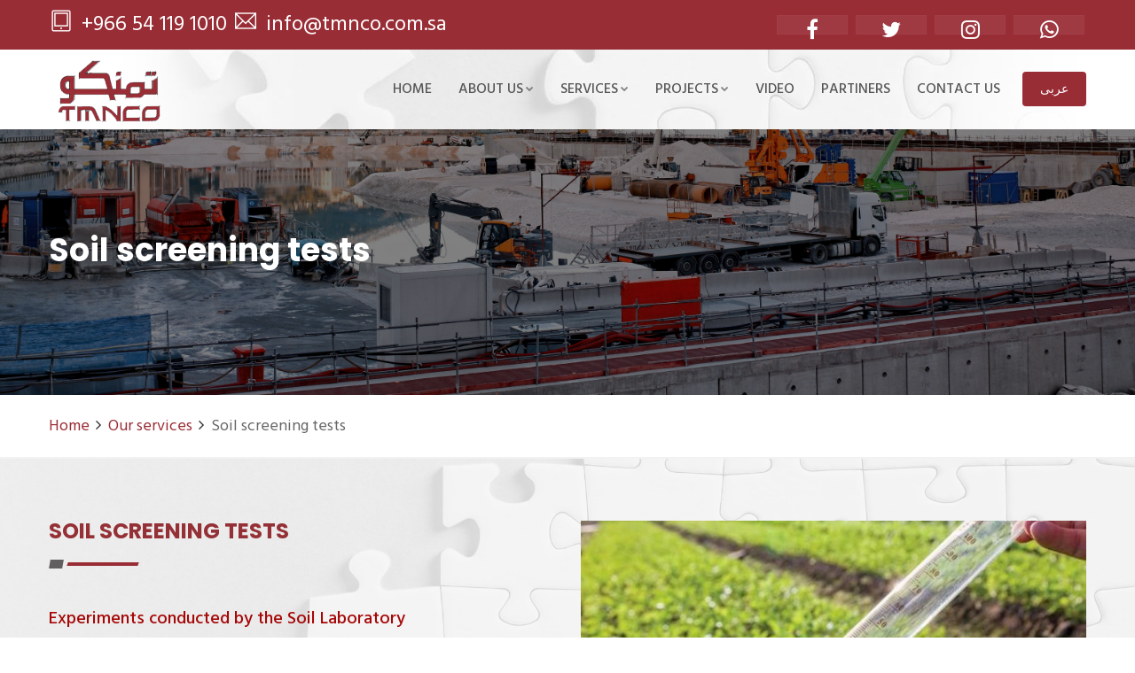

--- FILE ---
content_type: text/html; charset=utf-8
request_url: https://2.tmnco.com.sa/services_de.aspx?page=30
body_size: 25895
content:

<!DOCTYPE html>



<html xmlns="http://www.w3.org/1999/xhtml">
<head>
	<!-- META -->
	<meta charset="utf-8">
	<meta http-equiv="X-UA-Compatible" content="IE=edge">
	<meta name="keywords" content="" />
	<meta name="author" content="" />
	<meta name="robots" content="" />


	<!-- FAVICONS ICON -->
	
	
	
	<!-- PAGE TITLE HERE -->
	<title>TMNCO FOR LABORATORIES & SOIL| Soil screening tests</title>
	
	<!-- MOBILE SPECIFIC -->
	<meta name="viewport" content="width=device-width, initial-scale=1">

	<!--[if lt IE 9]>
		<script src="js/html5shiv.min.js"></script>
		<script src="js/respond.min.js"></script>
	<![endif]-->
		
	<!-- STYLESHEETS -->
    <link rel="stylesheet" type="text/css" href="assets/css/style.min.css">
    <link rel="stylesheet" type="text/css" href="assets/css/templete.min.css">
    <link class="skin" rel="stylesheet" type="text/css" href="assets/css/skin/skin-1.css">
	<!-- Revolution Slider Css -->
    <link rel="stylesheet" type="text/css" href="assets/plugins/revolution/css/settings.css">
    <link rel="stylesheet" type="text/css" href="assets/plugins/revolution/css/navigation.css">
   <link href="favicon.ico" rel="icon">
</head>
<body id="bg"> <div id="loading-area"></div>
    <form name="form1" method="post" action="./services_de.aspx?page=30" id="form1" style="padding:0px; margin:0px;">
<div>
<input type="hidden" name="__VIEWSTATE" id="__VIEWSTATE" value="/[base64]/2IsFWNCrFkUcxrayg8yTu5NJ0EDeVw9b5aUmsrNA==" />
</div>

<div>

	<input type="hidden" name="__VIEWSTATEGENERATOR" id="__VIEWSTATEGENERATOR" value="E1881DD0" />
</div>
     
         <div class="page-wraper">
    <!-- header -->
      
  

 





















<header class="site-header header header-style-1">
        <!-- top bar -->
        <div class="top-bar no-skew">
            <div class="container">
                <div class="row d-flex justify-content-between">
                    <div class="dlab-topbar-left">
                        <ul class="social-bx list-inline  pull-left">
                            <li><a href="#" ><i class="ti-tablet"></i> +966 54 119 1010</a></li> <li><a href="#" ><i class="ti-email"></i> info@tmnco.com.sa</a></li> 
                            
                        </ul>
                    </div>
                    <div class="dlab-topbar-right">
                        <ul class="social-bx list-inline pull-right">
                               <li><a href="https://www.facebook.com/tmnco.com.sa/" target="_blank" class="fa fa-facebook-f"></a></li>    <li><a href="https://twitter.com/tmnco_lab_soil" target="_blank" class="fa fa-twitter"></a></li>    <li><a href="https://www.instagram.com" target="_blank" class="fa fa-instagram"></a></li>    <li><a href="https://api.whatsapp.com/send?phone=+966541191010" target="_blank" class="fa fa-whatsapp"></a></li> 
                            
                        </ul>
                    </div>
                </div>
            </div>
        </div>
        <!-- top bar END-->
        <!-- main header -->
        <div class="sticky-header main-bar-wraper navbar-expand-lg">
            <div class="main-bar clearfix ">
                <div class="container clearfix xcd">
                    <!-- website logo -->
                    <div class="logo-header mostion logo-black"><a href="index.html"><img src="assets/images/logo-black.png" width="175" height="113" alt=""></a></div>
                    <!-- nav toggle button -->
					<button class="navbar-toggler collapsed navicon justify-content-end" type="button" data-toggle="collapse" data-target="#navbarNavDropdown" aria-controls="navbarNavDropdown" aria-expanded="false" aria-label="Toggle navigation">
						<span></span>
						<span></span>
						<span></span>
					</button>
                    <!-- extra nav -->
                    <div class="extra-nav ">
                        <div class="extra-cell">
                            
                            <a href="arabic/default.aspx" class="site-button">عربى</a>
                        </div>
                    </div>
                    <!-- Quik search -->
                    
                  
                    <!-- main nav -->
                    <div class="header-nav navbar-collapse collapse justify-content-end" id="navbarNavDropdown">
                        <ul class="nav navbar-nav">
                                   <li class=""> <a href="default.aspx">Home</a>
                            
                            </li>
                            <li> <a href="javascript:;">About us<i class="fa fa-chevron-down"></i></a>
                                <ul class="sub-menu">
                                                         
                                                <li><a href="aboutus.aspx?page=1">About us</a></li>

                                                <li><a href="aboutus.aspx?page=7">Vision and Mission</a></li>

                                                <li><a href="aboutus.aspx?page=8">Our Staff</a></li>

                                                <li><a href="aboutus.aspx?page=9">Our Values</a></li>

                                                <li><a href="aboutus.aspx?page=10">Our Goals</a></li>

                                   
                                    
                                </ul>
                            </li>


                              <li> <a href="javascript:;"> SERVICES<i class="fa fa-chevron-down"></i></a>
                                <ul class="sub-menu">
									                         
                                                <li><a href="services_de.aspx?page=29">Geotechnical studies</a></li>

                                                <li><a href="services_de.aspx?page=30">Soil screening tests</a></li>

                                                <li><a href="services_de.aspx?page=31">Concrete inspection tests</a></li>

                                                <li><a href="services_de.aspx?page=46">Asphalt inspection tests</a></li>

                                         
                                  
                                </ul>
                            </li>









                            <li> <a href="javascript:;"> Projects<i class="fa fa-chevron-down"></i></a>
                                <ul class="sub-menu">
									                         
                                                <li><a href="projects.aspx?mpage=11">Projects TMNCO</a></li>

                                                <li><a href="projects.aspx?mpage=12">Test devices</a></li>

                                         
                                  
                                </ul>
                            </li>
                             <li>  <a href="videos.aspx">Video</a>
                                
                            </li>
                            <li>  <a href="partiners.aspx"> Partiners</a>
                                
                            </li>
                             <li>
                                <a href="contactus.aspx">CONTACT US</a>
                                
                            </li>















                           
							
                        </ul>
                    </div>
                </div>
            </div>
        </div>
        <!-- main header END -->
    </header>








    <!-- header END -->
    <!-- Content -->
    <div class="page-content">
        <!-- Slider -->
      <div class="dlab-bnr-inr overlay-black-middle" style="background-image:url(assets/images/background/bg4.jpg);">
            <div class="container">
                <div class="dlab-bnr-inr-entry">
                    <h1 class="text-white">Soil screening tests</h1>
                </div>
            </div>
        </div>
             <div class="breadcrumb-row">
            <div class="container">
                <ul class="list-inline">
                    <li><a href="default.aspx">Home</a></li>
                      <li><a href="services.aspx">Our services</a></li>
                    <li>Soil screening tests</li>
                </ul>
            </div>
        </div>
        <!-- Slider END -->
        <!-- meet & ask -->
        
        <!-- meet & ask END -->
        <!-- About Company -->
        


        <div class="content " style="margin-bottom:40px;">
            <!-- About Company -->
                      <div class="section-full  bg-img-fix content-inner-1" style="background-image:url(assets/images/bg-img.png);">
                <div class="container">
                    <div class="section-content">
                        <div class="row">
                        <div class="col-lg-6">
                            <h2 class="text-uppercase" style="color:#943036;"> Soil screening tests</h2>
                            <div class="dlab-separator-outer ">
                                <div class="dlab-separator bg-secondry style-skew"></div>
                            </div>
                            <div class="clear"></div>
                             <p><p><span style="color: #a60707;"><strong>Experiments conducted by the Soil Laboratory</strong></span></p>
<p><span style="color: #a60707;"><strong>Field Tests (Site Experiments)</strong></span></p>
<p>- Field tests are carried out according to the type of soil and the need to prepare these tests, including:</p>
<p>1- Standard penetration test.<br />2- Pressure gauge test.<br />3- Rotational shear test.<br />4- Soil resistance test for cutting.<br />5- Test the scale of thermal expansion.<br />6- Determination of soil permeability coefficient.<br />7- Test for determining the strength of rock cohesion.<br />8- Determination of dry weight unit of soil.<br />9- Test the loaded disk.</p>
<p><br /><span style="color: #a60707;"><strong>Laboratory Tests :</strong></span></p>
<p>1- Determination of humidity.<br />2- Determination of the limits of Atterberg.<br />3- Particle Size Distribution .<br />4- The weight unit of the soil.<br />5- Relative density.<br />6- Specific weight.<br />7- Compaction Test.<br />8- Determination of Californian bearing ratio.<br />9- Direct shear test.<br />10- Non-specific pressure test.<br />11- Determination of soil permeability coefficient.<br />12- Tests of anorexia or bulge soil.<br />13- Chemical analysis.</p>
<p>All these tests provide sufficient information to determine the characteristics of the soil, its parameters and other parameters used in the design of the foundations.</p></p>
                           
             
                        </div>  
                        <div class="col-lg-6">
                            <div class="dlab-thu m"><img src="App_Upload/Soil-test_1.jpg" alt=""></div>
                        </div>
                    </div>
                    </div>
                </div>
            </div>
            <!-- About Company END -->
            <!-- Counter -->
            
            <!-- Counter End -->
            <!-- Architecture -->
            
            <!-- Architecture End -->
            <!-- What peolpe are saying -->
            
            <!-- What peolpe are saying END -->
        </div>


            


          







        <!-- About Company END -->
        <!-- Our Projects  -->
        
        <!-- Our Projects END -->
        <!-- OUR SERVICES -->
        
        <!-- OUR SERVICES END-->
        <!-- Company staus -->
        
        <!-- Company staus END -->
        <!-- Team member -->
        
        <!-- Team member END -->
        <!-- Latest blog -->
        
        <!-- Latest blog END -->
        <!-- Testimonials blog -->
        
        <!-- Testimonials blog END -->
        <!-- Client logo -->
        
        <!-- Client logo END -->
    </div>
    <!-- Content END-->
    <!-- Footer -->
 
            
 


  
  


    


		<!-- Map End -->
		<!-- Support Footer -->
		

    <footer class="site-footer">
        <!-- newsletter part -->
        <div class="footer-top">
            <div class="container">
                <div class="row">
                    <div class="col-lg-4 col-md-6 col-sm-6 footer-col-4">
                        <div class="widget widget_services">
                            <h4 class="m-b15 text-uppercase">ABOUT US</h4>
                            <div class="dlab-separator-outer m-b10">
                                <div class="dlab-separator bg-white style-skew"></div>
                            </div>
                            <ul>

                                  
                                                <li><a href="aboutus.aspx?page=1">About us</a></li>

                                                <li><a href="aboutus.aspx?page=7">Vision and Mission</a></li>

                                                <li><a href="aboutus.aspx?page=8">Our Staff</a></li>

                                                <li><a href="aboutus.aspx?page=9">Our Values</a></li>

                                                <li><a href="aboutus.aspx?page=10">Our Goals</a></li>


                              
                            </ul>
                        </div>
                    </div>
					<div class="col-lg-4 col-md-6 col-sm-6 footer-col-4">
                        <div class="widget widget_services">
                            <h4 class="m-b15 text-uppercase">Our services</h4>
                            <div class="dlab-separator-outer m-b10">
                                <div class="dlab-separator bg-white style-skew"></div>
                            </div>
                            <ul>
                                  
                                                <li><a href="services_de.aspx?page=29">Geotechnical studies</a></li>

                                                <li><a href="services_de.aspx?page=30">Soil screening tests</a></li>

                                                <li><a href="services_de.aspx?page=31">Concrete inspection tests</a></li>

                                                <li><a href="services_de.aspx?page=46">Asphalt inspection tests</a></li>

                            </ul>
                        </div>
                    </div>
                    <div class="col-lg-4 col-md-6 col-sm-6 footer-col-4">
                        <div class="widget widget_getintuch">
                            <h4 class="m-b15 text-uppercase">Contact us</h4>
                            <div class="dlab-separator-outer m-b10">
                                <div class="dlab-separator bg-white style-skew"></div>
                            </div>
                            <ul>
                                <li><i class="ti-location-pin"></i><strong>Head Office</strong> 
                                    
                                    
                                  

                                    Al-Khobar -&nbsp;Custodian of the Two Holy Mosques King Abdullah Road PO Box 3293 - Al-Khobar - 34426
                                </li>
                               
                                <li><i class="ti-location-pin"></i><strong>Riyadh Branch</strong> 
                                    
                                    
                                  

                                    Riyadh - King Abdulaziz Street PO Box 90229 - Riyadh - 11612
&nbsp;
                                </li>
                               
                                <li><i class="ti-location-pin"></i><strong>Najran branch</strong> 
                                    
                                    
                                  

                                    Najran - King Abdulaziz Street PO Box 601 - Najran - 55461
&nbsp;
                                </li>
                               
                                <li><i class="ti-location-pin"></i><strong>CALL US</strong> 
                                    
                                    
                                  

                                    &nbsp;
&nbsp;
00966541191010
                                </li>
                               
                                <li><i class="ti-email"></i><strong>SEND US E-mail</strong> 
                                    
                                    
                                  

                                    info@tmnco.com.sa
                                </li>
                               
                                <li><i class="fa fa-clock-o"></i><strong>OPENING TIME</strong> 
                                    
                                    
                                  

                                    Saturday - Thursday: 9:00 AM - 6:00 PM
                                </li>
                               
                                
                            </ul>
                        </div>
                    </div>
                </div>
            </div>
        </div>
        <!-- footer top part -->
        
        <!-- footer bottom part -->
        <div class="footer-bottom ">
            <div class="container">
                <div class="row">
                    
				


                       <div class="col-lg-6 col-md-6 text-left"> 
						<span>© TMNCO FOR LABORATORIES & SOIL
</span>
					</div>
					
					<div class="col-lg-6 col-md-6 text-right"> 
					<a href="http://www.egycsweb.net" style="color:#d3d3d3" target="_blank">Design and Development By Egycsweb</a>
					</div>










					
                </div>
            </div>
        </div>
    </footer> 
    <!-- Footer END-->
    <!-- scroll top button -->
    <button class="scroltop fa fa-arrow-up style5" ></button>

                               
                                      <!-- end main-wrapper section -->





    <!-- all js include end -->

<!-- JavaScript  files ========================================= -->
    <script src="assets/js/jquery.min.js"></script><!-- JQUERY.MIN JS -->
    <script src="assets/plugins/bootstrap/js/popper.min.js"></script><!-- BOOTSTRAP.MIN JS -->
    <script src="assets/plugins/bootstrap/js/bootstrap.min.js"></script><!-- BOOTSTRAP.MIN JS -->
    <script src="assets/plugins/bootstrap-select/bootstrap-select.min.js"></script><!-- FORM JS -->
    <script src="assets/plugins/bootstrap-touchspin/jquery.bootstrap-touchspin.js"></script><!-- FORM JS -->
    <script src="assets/plugins/magnific-popup/magnific-popup.js"></script><!-- MAGNIFIC POPUP JS -->
    <script src="assets/plugins/counter/waypoints-min.js"></script><!-- WAYPOINTS JS -->
    <script src="assets/plugins/counter/counterup.min.js"></script><!-- COUNTERUP JS -->
    <script src="assets/plugins/imagesloaded/imagesloaded.js"></script><!-- IMAGESLOADED -->
    <script src="assets/plugins/masonry/masonry-3.1.4.js"></script><!-- MASONRY -->
    <script src="assets/plugins/masonry/masonry.filter.js"></script><!-- MASONRY -->
    <script src="assets/plugins/owl-carousel/owl.carousel.js"></script><!-- OWL SLIDER -->
    <script src="assets/js/custom.min.js"></script><!-- CUSTOM FUCTIONS  -->
    <script src="assets/js/dz.carousel.min.js"></script><!-- SORTCODE FUCTIONS  -->

    <script src="assets/plugins/lightgallery/js/lightgallery-all.js"></script><!-- LIGHT GALLERY -->
    <script src="assets/js/dz.ajax.js"></script><!-- CONTACT JS -->
<!-- REVOLUTION JS FILES -->
    <script src="assets/plugins/revolution/js/jquery.themepunch.tools.min.js"></script>
    <script src="assets/plugins/revolution/js/jquery.themepunch.revolution.min.js"></script>
<!-- Slider revolution 5.0 Extensions  (Load Extensions only on Local File Systems !  The following part can be removed on Server for On Demand Loading) -->
    <script src="assets/plugins/revolution/js/extensions/revolution.extension.actions.min.js"></script>
    <script src="assets/plugins/revolution/js/extensions/revolution.extension.carousel.min.js"></script>
    <script src="assets/plugins/revolution/js/extensions/revolution.extension.kenburn.min.js"></script>
    <script src="assets/plugins/revolution/js/extensions/revolution.extension.layeranimation.min.js"></script>
    <script src="assets/plugins/revolution/js/extensions/revolution.extension.migration.min.js"></script>
    <script src="assets/plugins/revolution/js/extensions/revolution.extension.navigation.min.js"></script>
    <script src="assets/plugins/revolution/js/extensions/revolution.extension.parallax.min.js"></script>
    <script src="assets/plugins/revolution/js/extensions/revolution.extension.slideanims.min.js"></script>
    <script src="assets/plugins/revolution/js/extensions/revolution.extension.video.min.js"></script>
    <script src="assets/js/rev.slider.js"></script>
<script>
jQuery(document).ready(function() {
	'use strict';
	dz_rev_slider_1();
});	/*ready*/
</script>







    </form>



</body>
</html>


--- FILE ---
content_type: text/css
request_url: https://2.tmnco.com.sa/assets/css/style.min.css
body_size: 34489
content:
@import url(https://fonts.googleapis.com/css?family=Hind:300,400,500,600,700|Lato:100,100i,300,300i,400,400i,700,700i,900,900i|Montserrat:100,100i,200,200i,300,300i,400,400i,500,500i,600,600i,700,700i,800,800i,900,900i|Nunito:200,200i,300,300i,400,400i,600,600i,700,700i,800,800i,900,900i|Open+Sans:300,300i,400,400i,600,600i,700,700i,800,800i|PT+Serif:400,400i,700,700i|Poppins:100,100i,200,200i,300,300i,400,400i,500,500i,600,600i,700,700i,800,800i,900,900i|Roboto+Slab:100,300,400,700|Raleway:100,100i,200,200i,300,300i,400,400i,500,500i,600,600i,700,700i,800,800i,900,900i|Roboto:100,100i,300,300i,400,400i,500,500i,700,700i,900,900i);
@import url(../plugins/bootstrap/css/bootstrap.min.css);
@import url(../plugins/fontawesome/css/font-awesome.min.css);
@import url(../plugins/themify/themify-icons.css);
@import url(../plugins/owl-carousel/owl.carousel.css);
@import url(../plugins/bootstrap-select/bootstrap-select.min.css);
@import url(../plugins/magnific-popup/magnific-popup.css);
@import url(../plugins/scroll/scrollbar.css);
@import url(../plugins/animate/animate.css);
@import url(../plugins/lightgallery/css/lightgallery.min.css);

body {
    background-color: #fff;
    font-family: Hind,sans-serif;
    font-size: 20px;
    font-weight: 400;
    color: #000;
    padding: 0;
    margin: 0;
    overflow-x: hidden;
}

a {
    color: #efbb20;
    outline: 0 none;
    text-decoration: none;
}

    a:focus, a:hover {
        text-decoration: none;
        outline: 0 none;
    }

    a:active, a:hover {
        color: #333;
    }

p a {
    color: #000;
}

img {
    border-style: none;
    height: auto;
    max-width: 100%;
    vertical-align: middle;
}

hr {
    clear: both;
}

article, aside, details, figcaption, figure, footer, header, hgroup, main, menu, nav, section, summary {
    display: block;
}

address {
    font-style: italic;
}

table {
    background-color: transparent;
    width: 100%;
}

    table thead th {
        color: #333;
    }

    table td {
        padding: 15px 10px;
    }

address, dd, dl, hr, ol, p, pre, table, ul {
    margin-bottom: 24px;
}

.overflow-hide {
    overflow: hidden;
}

.overflow-auto {
    overflow: auto;
}

.clear {
    clear: both;
}

.pull-none {
    float: none;
}

::-moz-selection {
    background: #3396d1;
    color: #fff;
}

::selection {
    background: #3396d1;
    color: #fff;
}

h1, h2, h3, h4, h5, h6 {
    color: #333;
    font-family: Poppins,sans-serif;
}

    h1 a, h2 a, h3 a, h4 a, h5 a, h6 a {
        color: #333;
    }

h1 {
    font-size: 36px;
    line-height: 36px;
    margin-bottom: 25px;
    font-weight: 700;
}

h2 {
    font-size: 24px;
    line-height: 24px;
    margin-bottom: 20px;
    font-weight: 700;
}

h3 {
    font-size: 20px;
    line-height: 24px;
    margin-bottom: 20px;
    font-weight: 700;
}

h4 {
    font-size: 18px;
    line-height: 22px;
    margin-bottom: 15px;
    font-weight: 600;
}

h5 {
    font-size: 16px;
    line-height: 22px;
    margin-bottom: 10px;
    font-weight: 600;
}

h6 {
    font-size: 14px;
    line-height: 18px;
    margin-bottom: 10px;
    font-weight: 600;
}

p {
    line-height: 26px;
    margin-bottom: 24px;
    color:#333;
}

strong {
    font-weight: 500;
}

.text-left {
    text-align: left;
}

.text-center {
    text-align: center;
}

.text-right {
    text-align: right;
}

.text-justify {
    text-align: justify;
}

.v-align-t {
    vertical-align: top;
}

.v-align-m {
    vertical-align: middle;
}

.v-align-b {
    vertical-align: bottom;
}

.text-nowrap {
    white-space: nowrap;
}

.text-lowercase {
    text-transform: lowercase;
}

.text-uppercase {
    text-transform: uppercase;
}

.text-capitalize {
    text-transform: capitalize;
}

.font-14 {
    font-size: 14px;
}

.font-16 {
    font-size: 16px;
}

.font-18 {
    font-size: 18px;
}

.font-20 {
    font-size: 20px;
}

.font-22 {
    font-size: 22px;
}

.font-24 {
    font-size: 24px;
}

.font-26 {
    font-size: 26px;
}

.font-weight-300 {
    font-weight: 300;
}

.font-weight-400 {
    font-weight: 400;
}

.font-weight-500 {
    font-weight: 500;
}

.font-weight-600 {
    font-weight: 600;
}

.font-weight-700 {
    font-weight: 700;
}

.font-weight-800 {
    font-weight: 800;
}

.font-weight-900 {
    font-weight: 900;
}

dl, ol, ul {
    list-style-position: outside;
    padding: 0;
}

ol, ul {
    margin-bottom: 24px;
}

    ol li, ul li {
        padding: 0;
    }

dl {
    margin-left: 0;
    margin-bottom: 30px;
}

    dl dd {
        margin-bottom: 10px;
    }

.p-a0 {
    padding: 0;
}

.p-a5 {
    padding: 5px;
}

.p-a10 {
    padding: 10px;
}

.p-a15 {
    padding: 15px;
}

.p-a20 {
    padding: 20px;
}

.p-a25 {
    padding: 25px;
}

.p-a30 {
    padding: 30px;
}

.p-a40 {
    padding: 40px;
}

.p-a50 {
    padding: 50px;
}

.p-a60 {
    padding: 60px;
}

.p-a70 {
    padding: 70px;
}

.p-a80 {
    padding: 80px;
}

.p-a90 {
    padding: 90px;
}

.p-a100 {
    padding: 100px;
}

.p-t0 {
    padding-top: 0;
}

.p-t5 {
    padding-top: 5px;
}

.p-t10 {
    padding-top: 10px;
}

.p-t15 {
    padding-top: 15px;
}

.p-t20 {
    padding-top: 20px;
}

.p-t30 {
    padding-top: 30px;
}

.p-t40 {
    padding-top: 40px;
}

.p-t50 {
    padding-top: 50px;
}

.p-t60 {
    padding-top: 60px;
}

.p-t70 {
    padding-top: 70px;
}

.p-t80 {
    padding-top: 80px;
}

.p-t90 {
    padding-top: 90px;
}

.p-t100 {
    padding-top: 100px;
}

.p-b0 {
    padding-bottom: 0;
}

.p-b5 {
    padding-bottom: 5px;
}

.p-b10 {
    padding-bottom: 10px;
}

.p-b15 {
    padding-bottom: 15px;
}

.p-b20 {
    padding-bottom: 20px;
}

.p-b30 {
    padding-bottom: 30px;
}

.p-b40 {
    padding-bottom: 40px;
}

.p-b50 {
    padding-bottom: 50px;
}

.p-b60 {
    padding-bottom: 60px;
}

.p-b70 {
    padding-bottom: 70px;
}

.p-b80 {
    padding-bottom: 80px;
}

.p-b90 {
    padding-bottom: 90px;
}

.p-b100 {
    padding-bottom: 100px;
}

.p-l0 {
    padding-left: 0;
}

.p-l5 {
    padding-left: 5px;
}

.p-l10 {
    padding-left: 10px;
}

.p-l15 {
    padding-left: 15px;
}

.p-l20 {
    padding-left: 20px;
}

.p-l30 {
    padding-left: 30px;
}

.p-l40 {
    padding-left: 40px;
}

.p-l50 {
    padding-left: 50px;
}

.p-l60 {
    padding-left: 60px;
}

.p-l70 {
    padding-left: 70px;
}

.p-l80 {
    padding-left: 80px;
}

.p-l90 {
    padding-left: 90px;
}

.p-l100 {
    padding-left: 100px;
}

.p-r0 {
    padding-right: 0;
}

.p-r5 {
    padding-right: 5px;
}

.p-r10 {
    padding-right: 10px;
}

.p-r15 {
    padding-right: 15px;
}

.p-r20 {
    padding-right: 20px;
}

.p-r30 {
    padding-right: 30px;
}

.p-r40 {
    padding-right: 40px;
}

.p-r50 {
    padding-right: 50px;
}

.p-r60 {
    padding-right: 60px;
}

.p-r70 {
    padding-right: 70px;
}

.p-r80 {
    padding-right: 80px;
}

.p-r90 {
    padding-right: 90px;
}

.p-r100 {
    padding-right: 100px;
}

.p-lr0 {
    padding-left: 0;
    padding-right: 0;
}

.p-lr5 {
    padding-left: 5px;
    padding-right: 5px;
}

.p-lr10 {
    padding-left: 10px;
    padding-right: 10px;
}

.p-lr15 {
    padding-left: 15px;
    padding-right: 15px;
}

.p-lr20 {
    padding-left: 20px;
    padding-right: 20px;
}

.p-lr30 {
    padding-left: 30px;
    padding-right: 30px;
}

.p-lr40 {
    padding-left: 40px;
    padding-right: 40px;
}

.p-lr50 {
    padding-left: 50px;
    padding-right: 50px;
}

.p-lr60 {
    padding-left: 60px;
    padding-right: 60px;
}

.p-lr70 {
    padding-left: 70px;
    padding-right: 70px;
}

.p-lr80 {
    padding-left: 80px;
    padding-right: 80px;
}

.p-lr90 {
    padding-left: 90px;
    padding-right: 90px;
}

.p-lr100 {
    padding-left: 100px;
    padding-right: 100px;
}

.p-tb0 {
    padding-bottom: 0;
    padding-top: 0;
}

.p-tb5 {
    padding-bottom: 5px;
    padding-top: 5px;
}

.p-tb10 {
    padding-bottom: 10px;
    padding-top: 10px;
}

.p-tb15 {
    padding-bottom: 15px;
    padding-top: 15px;
}

.p-tb20 {
    padding-bottom: 20px;
    padding-top: 20px;
}

.p-tb30 {
    padding-bottom: 30px;
    padding-top: 30px;
}

.p-tb40 {
    padding-bottom: 40px;
    padding-top: 40px;
}

.p-tb50 {
    padding-bottom: 50px;
    padding-top: 50px;
}

.p-tb60 {
    padding-bottom: 60px;
    padding-top: 60px;
}

.p-tb70 {
    padding-bottom: 70px;
    padding-top: 70px;
}

.p-tb80 {
    padding-bottom: 80px;
    padding-top: 80px;
}

.p-tb90 {
    padding-bottom: 90px;
    padding-top: 90px;
}

.p-tb100 {
    padding-bottom: 100px;
    padding-top: 100px;
}

.m-auto {
    margin: auto;
}

.m-a0 {
    margin: 0;
}

.m-a5 {
    margin: 5px;
}

.m-a10 {
    margin: 10px;
}

.m-a15 {
    margin: 15px;
}

.m-a20 {
    margin: 20px;
}

.m-a30 {
    margin: 30px;
}

.m-a40 {
    margin: 40px;
}

.m-a50 {
    margin: 50px;
}

.m-a60 {
    margin: 60px;
}

.m-a70 {
    margin: 70px;
}

.m-a80 {
    margin: 80px;
}

.m-a90 {
    margin: 90px;
}

.m-a100 {
    margin: 100px;
}

.m-t0 {
    margin-top: 0;
}

.m-t5 {
    margin-top: 5px;
}

.m-t10 {
    margin-top: 10px;
}

.m-t15 {
    margin-top: 15px;
}

.m-t20 {
    margin-top: 20px;
}

.m-t30 {
    margin-top: 30px;
}

.m-t40 {
    margin-top: 40px;
}

.m-t50 {
    margin-top: 50px;
}

.m-t60 {
    margin-top: 60px;
}

.m-t70 {
    margin-top: 70px;
}

.m-t80 {
    margin-top: 80px;
}

.m-t90 {
    margin-top: 90px;
}

.m-t100 {
    margin-top: 100px;
}

.m-b0 {
    margin-bottom: 0;
}

.m-b5 {
    margin-bottom: 5px;
}

.m-b10 {
    margin-bottom: 10px;
}

.m-b15 {
    margin-bottom: 15px;
}

.m-b20 {
    margin-bottom: 20px;
}

.m-b30 {
    margin-bottom: 30px;
}

.m-b40 {
    margin-bottom: 40px;
}

.m-b50 {
    margin-bottom: 50px;
}

.m-b60 {
    margin-bottom: 60px;
}

.m-b70 {
    margin-bottom: 70px;
}

.m-b80 {
    margin-bottom: 80px;
}

.m-b90 {
    margin-bottom: 90px;
}

.m-b100 {
    margin-bottom: 100px;
}

.m-l0 {
    margin-left: 0;
}

.m-l5 {
    margin-left: 5px;
}

.m-l10 {
    margin-left: 10px;
}

.m-l15 {
    margin-left: 15px;
}

.m-l20 {
    margin-left: 20px;
}

.m-l30 {
    margin-left: 30px;
}

.m-l40 {
    margin-left: 40px;
}

.m-l50 {
    margin-left: 50px;
}

.m-l60 {
    margin-left: 60px;
}

.m-l70 {
    margin-left: 70px;
}

.m-l80 {
    margin-left: 80px;
}

.m-l90 {
    margin-left: 90px;
}

.m-l100 {
    margin-left: 100px;
}

.m-r0 {
    margin-right: 0;
}

.m-r5 {
    margin-right: 5px;
}

.m-r10 {
    margin-right: 10px;
}

.m-r15 {
    margin-right: 15px;
}

.m-r20 {
    margin-right: 20px;
}

.m-r30 {
    margin-right: 30px;
}

.m-r40 {
    margin-right: 40px;
}

.m-r50 {
    margin-right: 50px;
}

.m-r60 {
    margin-right: 60px;
}

.m-r70 {
    margin-right: 70px;
}

.m-r80 {
    margin-right: 80px;
}

.m-r90 {
    margin-right: 90px;
}

.m-r100 {
    margin-right: 100px;
}

.m-lr0 {
    margin-left: 0;
    margin-right: 0;
}

.m-lr5 {
    margin-left: 5px;
    margin-right: 5px;
}

.m-lr10 {
    margin-left: 10px;
    margin-right: 10px;
}

.m-lr15 {
    margin-left: 15px;
    margin-right: 15px;
}

.m-lr20 {
    margin-left: 20px;
    margin-right: 20px;
}

.m-lr30 {
    margin-left: 30px;
    margin-right: 30px;
}

.m-lr40 {
    margin-left: 40px;
    margin-right: 40px;
}

.m-lr50 {
    margin-left: 50px;
    margin-right: 50px;
}

.m-lr60 {
    margin-left: 60px;
    margin-right: 60px;
}

.m-lr70 {
    margin-left: 70px;
    margin-right: 70px;
}

.m-lr80 {
    margin-left: 80px;
    margin-right: 80px;
}

.m-lr90 {
    margin-left: 90px;
    margin-right: 90px;
}

.m-lr100 {
    margin-left: 100px;
    margin-right: 100px;
}

.m-tb0 {
    margin-bottom: 0;
    margin-top: 0;
}

.m-tb5 {
    margin-bottom: 5px;
    margin-top: 5px;
}

.m-tb10 {
    margin-bottom: 10px;
    margin-top: 10px;
}

.m-tb15 {
    margin-bottom: 15px;
    margin-top: 15px;
}

.m-tb20 {
    margin-bottom: 20px;
    margin-top: 20px;
}

.m-tb30 {
    margin-bottom: 30px;
    margin-top: 30px;
}

.m-tb40 {
    margin-bottom: 40px;
    margin-top: 40px;
}

.m-tb50 {
    margin-bottom: 50px;
    margin-top: 50px;
}

.m-tb60 {
    margin-bottom: 60px;
    margin-top: 60px;
}

.m-tb70 {
    margin-bottom: 70px;
    margin-top: 70px;
}

.m-tb80 {
    margin-bottom: 80px;
    margin-top: 80px;
}

.m-tb90 {
    margin-bottom: 90px;
    margin-top: 90px;
}

.m-tb100 {
    margin-bottom: 100px;
    margin-top: 100px;
}

.no-col-gap [class*=col-lg-], .no-col-gap [class*=col-md-], .no-col-gap [class*=col-sm-], .no-col-gap [class*=col-xs-] {
    padding-left: 0;
    padding-right: 0;
}

.max-w100 {
    max-width: 100px;
}

.max-w200 {
    max-width: 200px;
}

.max-w300 {
    max-width: 300px;
}

.max-w400 {
    max-width: 400px;
}

.max-w500 {
    max-width: 500px;
}

.max-w600 {
    max-width: 600px;
}

.max-w700 {
    max-width: 700px;
}

.max-w800 {
    max-width: 800px;
}

.max-w900 {
    max-width: 900px;
}

.max-w1000 {
    max-width: 1000px;
}

.absolute {
    position: absolute;
}

.relative {
    position: relative;
}

.static {
    position: static;
}

.z-index1 {
    z-index: 1;
}

.z-index2 {
    z-index: 2;
}

.z-index3 {
    z-index: 3;
}

.z-index4 {
    z-index: 4;
}

.z-index5 {
    z-index: 5;
}

.z-index6 {
    z-index: 6;
}

.z-index7 {
    z-index: 7;
}

.z-index8 {
    z-index: 8;
}

.z-index9 {
    z-index: 9;
}

.z-index10 {
    z-index: 10;
}

.z-index100 {
    z-index: 100;
}

.z-index999 {
    z-index: 999;
}

.text-white {
    color: #fff;
}

.text-primary {
    color: #efbb20;
}

.text-black {
    color: #000;
}

.text-gray {
    color: #f5f6f6;
}

.text-gray-dark {
    color: #d3d3d3;
}

.text-red {
    color: red;
}

.text-green {
    color: #090;
}

.text-yellow {
    color: #ff0;
}

.bg-transparent {
    background-color: transparent;
}

.bg-white {
    background-color: #fff;
}

.bg-black {
    background-color: #000;
}

.bg-black-light {
    background-color: #212121;
}

.bg-gray {
    background-color: #f5f6f6;
}

.bg-gray-dark {
    background-color: #d3d3d3;
}

.bg-red {
    background-color: #ff4045;
}

.bg-green {
    background-color: #38e225;
}

.bg-yellow {
    background-color: #f0f52e;
}

.bg-img-fix {
    background-attachment: fixed;
    background-size: cover;
}

.dlab-img-overlay1, .dlab-img-overlay2, .dlab-img-overlay3, .dlab-img-overlay4, .dlab-img-overlay5, .dlab-img-overlay6, .dlab-img-overlay7, .dlab-img-overlay8, .dlab-img-overlay9 {
    position: relative;
}

    .dlab-img-overlay1:after, .dlab-img-overlay1:before, .dlab-img-overlay2:after, .dlab-img-overlay2:before, .dlab-img-overlay3:after, .dlab-img-overlay3:before, .dlab-img-overlay4:after, .dlab-img-overlay4:before, .dlab-img-overlay5:after, .dlab-img-overlay5:before, .dlab-img-overlay6:after, .dlab-img-overlay6:before, .dlab-img-overlay7:after, .dlab-img-overlay7:before, .dlab-img-overlay8:after, .dlab-img-overlay8:before, .dlab-img-overlay9:after, .dlab-img-overlay9:before {
        content: "";
        background: #000;
        position: absolute;
        left: 0;
        top: 0;
        width: 0;
        height: 0;
        opacity: .4;
        z-index: 1;
        -webkit-transition: all .3s linear;
        -moz-transition: all .3s linear;
        -ms-transition: all .3s linear;
        -o-transition: all .3s linear;
        transition: all .3s linear;
    }

    .dlab-img-overlay1:before {
        width: 100%;
        height: 100%;
        opacity: 0;
    }

    .dlab-box:hover .dlab-img-overlay1:before, .dlab-img-overlay1:hover:before {
        opacity: .5;
    }

    .dlab-img-overlay2:before {
        width: 100%;
        height: 100%;
        opacity: 0;
        background: -moz-linear-gradient(top,rgba(0,0,0,0) 0,rgba(0,0,0,.65) 100%);
        background: -webkit-linear-gradient(top,rgba(0,0,0,0) 0,rgba(0,0,0,.65) 100%);
        background: linear-gradient(to bottom,rgba(0,0,0,0) 0,rgba(0,0,0,.65) 100%);
    }

    .dlab-box:hover .dlab-img-overlay2:before, .dlab-img-overlay2:hover:before {
        opacity: .9;
    }

    .dlab-img-overlay3:before {
        left: 50%;
        top: 50%;
    }

    .dlab-box:hover .dlab-img-overlay3:before, .dlab-img-overlay3:hover:before {
        width: 100%;
        height: 100%;
        top: 0;
        left: 0;
    }

    .dlab-img-overlay4:before {
        left: 50%;
        top: 0;
        height: 100%;
    }

    .dlab-box:hover .dlab-img-overlay4:before, .dlab-img-overlay4:hover:before {
        width: 100%;
        left: 0;
    }

    .dlab-img-overlay5:before {
        left: 0;
        top: 50%;
        width: 100%;
    }

    .dlab-box:hover .dlab-img-overlay5:before, .dlab-img-overlay5:hover:before {
        height: 100%;
        top: 0;
    }

    .dlab-img-overlay6:before {
        left: 0;
        top: auto;
        bottom: 0;
        width: 100%;
    }

    .dlab-box:hover .dlab-img-overlay6:before, .dlab-img-overlay6:hover:before {
        height: 100%;
    }

    .dlab-img-overlay7:after, .dlab-img-overlay7:before {
        height: 100%;
    }

    .dlab-img-overlay7:after {
        left: auto;
        right: 0;
    }

    .dlab-box:hover .dlab-img-overlay7:after, .dlab-box:hover .dlab-img-overlay7:before, .dlab-img-overlay7:hover:after, .dlab-img-overlay7:hover:before {
        width: 50%;
    }

    .dlab-img-overlay8:after, .dlab-img-overlay8:before {
        height: 100%;
    }

    .dlab-img-overlay8:after {
        left: auto;
        right: 0;
    }

    .dlab-box:hover .dlab-img-overlay8:after, .dlab-box:hover .dlab-img-overlay8:before, .dlab-img-overlay8:hover:after, .dlab-img-overlay8:hover:before {
        width: 100%;
        opacity: .3;
    }

    .dlab-img-overlay9:after {
        left: auto;
        right: 0;
        top: auto;
        bottom: 0;
    }

    .dlab-box:hover .dlab-img-overlay9:after, .dlab-box:hover .dlab-img-overlay9:before, .dlab-img-overlay9:hover:after, .dlab-img-overlay9:hover:before {
        width: 100%;
        height: 100%;
        opacity: .3;
    }

.dlab-img-overlay10:after, .dlab-img-overlay10:before {
    width: 100%;
    height: 100%;
    opacity: 0;
}

.dlab-box:hover .dlab-img-overlay10:before, .dlab-img-overlay10:hover:before {
    opacity: .5;
}

.dlab-box:hover .dlab-img-overlay10:after, .dlab-img-overlay10:hover:after {
    width: 90%;
    height: 80%;
    left: 5%;
    top: 10%;
    opacity: .5;
    background: 0 0;
    border: 1px dashed #fff;
}

.dlab-img-effect {
    position: relative;
    overflow: hidden;
    display: block;
}

    .dlab-img-effect img {
        display: block;
        margin: 0;
        width: 100%;
        height: auto;
        box-shadow: 0 0 0 transparent;
        -webkit-box-shadow: 0 0 0 transparent;
        -moz-box-shadow: 0 0 0 transparent;
        transition: all .25s;
        -moz-transition: all .25s;
        -webkit-transition: all .25s;
        -o-transition: all .25s;
    }

    .dlab-img-effect.opacity img:hover {
        opacity: .8;
        -moz-opacity: .8;
        -webkit-opacity: .8;
    }

    .dlab-img-effect.zoom-slow img {
        transition: all 10s;
        -moz-transition: all 10s;
        -webkit-transition: all 10s;
        -o-transition: all 10s;
    }

    .dlab-img-effect.zoom-slow:hover img {
        -moz-transform: scale(2);
        -webkit-transform: scale(2);
        -o-transform: scale(2);
        -ms-transform: scale(2);
        transform: scale(2);
    }

    .dlab-img-effect.zoom:hover img {
        -moz-transform: scale(1.5);
        -webkit-transform: scale(1.5);
        -o-transform: scale(1.5);
        -ms-transform: scale(1.5);
        transform: scale(1.5);
    }

    .dlab-img-effect.shrink:hover img {
        transform: scale(.8);
        -ms-transform: scale(.8);
        -webkit-transform: scale(.8);
        -o-transform: scale(.8);
        -moz-transform: scale(.8);
    }

    .dlab-img-effect.side-pan:hover img {
        margin-left: -11%;
        transform: scale(1.2);
        -ms-transform: scale(1.2);
        -webkit-transform: scale(1.2);
        -o-transform: scale(1.2);
        -moz-transform: scale(1.2);
    }

    .dlab-img-effect.vertical-pan:hover img {
        margin-top: -10%;
        transform: scale(1.2);
        -ms-transform: scale(1.2);
        -webkit-transform: scale(1.2);
        -o-transform: scale(1.2);
        -moz-transform: scale(1.2);
    }

    .dlab-img-effect.fade-in {
        background: #000;
    }

        .dlab-img-effect.fade-in img {
            opacity: .65;
            -moz-opacity: .65;
            -webkit-opacity: .65;
        }

        .dlab-img-effect.fade-in:hover img {
            opacity: 1;
            -moz-opacity: 1;
            -webkit-opacity: 1;
        }

    .dlab-img-effect.fade-out {
        background: #000;
    }

        .dlab-img-effect.fade-out:hover img {
            opacity: .7;
            -moz-opacity: .7;
            -webkit-opacity: .7;
        }

    .dlab-img-effect.rotate:hover img {
        -moz-transform: scale(1.5) rotate(-20deg);
        -webkit-transform: scale(1.5) rotate(-20deg);
        -o-transform: scale(1.5) rotate(-20deg);
        -ms-transform: scale(1.5) rotate(-20deg);
        transform: scale(1.5) rotate(-20deg);
    }

    .dlab-img-effect.sepia img {
        -webkit-filter: sepia(100%);
        filter: sepia(100%);
    }

.algo-image-hover.sepia:hover img {
    -webkit-filter: sepia(0);
    filter: sepia(0);
}

.dlab-img-effect.blurr img {
    transition: all .2s;
    -moz-transition: all .2s;
    -webkit-transition: all .2s;
    -o-transition: all .2s;
}

.dlab-img-effect.blurr:hover img {
    filter: blur(3px);
    -webkit-filter: blur(3px);
    -moz-filter: blur(3px);
    -o-filter: blur(3px);
    -ms-filter: blur(3px);
}

.dlab-img-effect.blurr-invert img {
    transition: all .2s;
    -moz-transition: all .2s;
    -webkit-transition: all .2s;
    -o-transition: all .2s;
}

.dlab-img-effect.blurr-invert img {
    filter: blur(3px);
    -webkit-filter: blur(3px);
    -moz-filter: blur(3px);
    -o-filter: blur(3px);
    -ms-filter: blur(3px);
}

.dlab-img-effect.blurr-invert:hover img {
    filter: blur(0);
    -webkit-filter: blur(0);
    -moz-filter: blur(0);
    -o-filter: blur(0);
    -ms-filter: blur(0);
}

.dlab-img-effect.off-color img {
    filter: grayscale(0);
    -webkit-filter: grayscale(0);
    -moz-filter: grayscale(0);
    -o-filter: grayscale(0);
    -ms-filter: grayscale(0);
}

.dlab-img-effect.off-color:hover img {
    filter: grayscale(1);
    -webkit-filter: grayscale(1);
    -moz-filter: grayscale(1);
    -o-filter: grayscale(1);
    -ms-filter: grayscale(1);
}

.dlab-img-effect.on-color img {
    filter: grayscale(1);
    -webkit-filter: grayscale(1);
    -moz-filter: grayscale(1);
    -o-filter: grayscale(1);
    -ms-filter: grayscale(1);
}

.dlab-img-effect.on-color:hover img {
    filter: grayscale(0);
    -webkit-filter: grayscale(0);
    -moz-filter: grayscale(0);
    -o-filter: grayscale(0);
    -ms-filter: grayscale(0);
}

.dlab-info-has {
    position: absolute;
    bottom: 0;
    left: 0;
    width: 100%;
    height: auto;
    padding: 20px;
    opacity: 0;
    margin-bottom: -100px;
    z-index: 2;
}

    .dlab-info-has.p-a15 {
        padding: 15px;
    }

    .dlab-info-has.p-a20 {
        padding: 20px;
    }

    .dlab-info-has.bg-primary {
        background-color: rgba(27,188,232,.9);
    }

    .dlab-info-has.bg-green {
        background-color: rgba(106,179,62,.9);
    }

    .dlab-info-has.bg-black {
        background-color: rgba(0,0,0,.6);
    }

    .dlab-info-has.bg-white {
        background-color: rgba(255,255,255,.8) !important;
    }

        .dlab-info-has.bg-white h1, .dlab-info-has.bg-white h2, .dlab-info-has.bg-white h3, .dlab-info-has.bg-white h4, .dlab-info-has.bg-white h5, .dlab-info-has.bg-white h6 {
            color: #3d474a;
        }

            .dlab-info-has.bg-white h1 a, .dlab-info-has.bg-white h2 a, .dlab-info-has.bg-white h3 a, .dlab-info-has.bg-white h4 a, .dlab-info-has.bg-white h5 a, .dlab-info-has.bg-white h6 a {
                color: #3d474a;
            }

        .dlab-info-has.bg-white .dlab-info-has-text, .dlab-info-has.bg-white p {
            color: #767676;
        }

    .dlab-info-has a, .dlab-info-has h1, .dlab-info-has h2, .dlab-info-has h3, .dlab-info-has h4, .dlab-info-has h5, .dlab-info-has h6, .dlab-info-has p, .dlab-info-has-text {
        color: #fff;
    }

    .dlab-info-has .dlab-info-has-text {
        margin-bottom: 20px;
        line-height: 24px;
    }

.dlab-media {
    overflow: hidden;
    position: relative;
}

    .dlab-box:hover .dlab-info-has, .dlab-media:hover .dlab-info-has {
        opacity: 1;
        width: 100%;
        margin-bottom: 0;
    }

.dlab-info-has.no-hover {
    opacity: 1;
    width: 100%;
    margin-bottom: 0;
}

.dlab-info-has.skew-has {
    border-top: 4px solid #615f5f;
    padding: 30px 15px 60px;
    -moz-transform: skewY(10deg);
    -webkit-transform: skewY(10deg);
    -o-transform: skewY(10deg);
    -ms-transform: skewY(10deg);
    transform: skewY(10deg);
    bottom: -35px;
}

    .dlab-info-has.skew-has > * {
        -moz-transform: skewY(-10deg);
        -webkit-transform: skewY(-10deg);
        -o-transform: skewY(-10deg);
        -ms-transform: skewY(-10deg);
        transform: skewY(-10deg);
    }

label {
    font-weight: 600;
    margin-bottom: 10px;
}

.panel-default, .panel-default > .panel-heading {
    border-color: #e7ecf1;
    color: inherit;
}

    .panel-default > .panel-heading + .panel-collapse > .panel-body {
        border-top-color: #e7ecf1;
    }

.form-group {
    margin-bottom: 25px;
}

.form-control {
    border-color: #e1e6eb;
    box-shadow: none;
    height: 40px;
    font-size: 15px;
    line-height: 20px;
    padding: 9px 12px;
}

    .form-control:focus {
        border-color: #e1e1e1;
        outline: 0;
    }

    .form-control:focus, .has-error .form-control:focus {
        -webkit-box-shadow: none;
        box-shadow: none;
    }

    .form-control.kv-fileinput-caption {
        height: 39px;
    }

.form-group.form-inline .checkbox, .form-group.form-inline .radio {
    margin-right: 15px;
}

.input-group {
    width: 100%;
}

    .input-group .form-control, .input-group-btn, .input-group-prepend {
        display: table-cell;
    }

.input-group-prepend {
    background: #fff;
    border-color: #e1e1e1;
    padding: 6px 14px;
    font-size: 16px;
}

    .input-group-prepend.font-size-20 {
        font-size: 20px;
    }

    .input-group-prepend.fixed-w {
        text-align: center;
        padding: 6px 0;
        width: 40px;
    }

    .input-group-prepend.v-align-t {
        line-height: 30px;
    }

.dropdown-menu {
    font-size: 13px;
}

.bootstrap-select:not([class*=col-]):not([class*=form-control]):not(.input-group-btn) {
    width: 100%;
}

.bootstrap-select .dropdown-toggle {
    border: 1px solid #e7ecf1 !important;
    background-color: #fff !important;
    height: 40px;
    font-size: 13px;
    color: #999;
}

    .bootstrap-select .dropdown-toggle:after {
        display: none;
    }

    .bootstrap-select .dropdown-toggle:active, .bootstrap-select .dropdown-toggle:focus, .bootstrap-select .dropdown-toggle:hover {
        background-color: #fff !important;
        border: 1px solid #e9e9e9 !important;
        box-shadow: none !important;
        outline: 0 !important;
    }

.bootstrap-select:active, .bootstrap-select:focus {
    border: 0 !important;
    box-shadow: none !important;
    outline: 0 !important;
}

.bootstrap-select.show {
    box-shadow: none !important;
    outline: 0 !important;
}

    .bootstrap-select.show .dropdown-toggle {
        box-shadow: none !important;
        outline: 0 !important;
    }

    .bootstrap-select.show.btn-group .dropdown-menu.inner {
        display: block;
    }

.bootstrap-select div.dropdown-menu {
    border: 1px solid #e9e9e9;
    border-radius: 0;
    box-shadow: none;
    margin-top: -1px;
    padding: 0;
    font-size: 13px;
}

    .bootstrap-select div.dropdown-menu ul li {
        padding: 0;
    }

        .bootstrap-select div.dropdown-menu ul li a {
            padding: 5px 15px;
        }

            .bootstrap-select div.dropdown-menu ul li a img {
                border-radius: 100%;
                -webkit-border-radius: 100%;
                margin-right: 5px;
            }

.bootstrap-select .bs-searchbox .form-control {
    padding: 5px 10px;
    height: 30px;
}

.bootstrap-select .dropdown-menu > li > a {
    display: block;
    padding: 3px 20px;
    clear: both;
    font-weight: 400;
    line-height: 1.42857143;
    color: #333;
    white-space: nowrap;
}

    .bootstrap-select .dropdown-menu > li > a:hover {
        background-color: #f2f2f4;
    }

input[type=checkbox], input[type=radio] {
    opacity: 0;
    margin-left: 1px !important;
}

    input[type=checkbox] + label, input[type=radio] + label {
        display: block;
        padding-left: 20px !important;
        position: relative;
    }

        input[type=checkbox] + label:hover:before, input[type=radio] + label:hover:before {
            border-color: #3396d1;
        }

        input[type=checkbox] + label:before, input[type=radio] + label:before {
            background-color: #fff;
            border: 2px solid #b6b7b8;
            border-radius: 0;
            content: "";
            display: inline-block;
            height: 16px;
            line-height: 1;
            margin-left: -20px;
            position: absolute;
            top: 2px;
            transition: all linear .1s;
            width: 16px;
        }

        input[type=checkbox] + label:after {
            color: #fff;
            content: "\f00c";
            font-family: FontAwesome;
            font-size: 0;
            -webkit-font-smoothing: antialiased;
            left: 6px;
            position: absolute;
            top: 7px;
            transition: all linear .1s;
        }

    input[type=checkbox]:checked + label:before {
        border-width: 7px;
        border-color: #3396d1;
    }

    input[type=checkbox]:checked + label:after {
        font-size: 10px;
        left: 2px;
        top: 2px;
    }

    input[type=radio] + label:before {
        border-radius: 50%;
        content: "";
    }

    input[type=radio]:checked + label:before {
        border-color: #3396d1;
        border-width: 5px;
    }

.form-inline .checkbox input[type=checkbox], .form-inline .radio input[type=radio] {
    position: absolute;
    left: 0;
    bottom: 0;
}

.bootstrap-touchspin .input-group-btn-vertical {
    position: relative;
    white-space: nowrap;
    width: 1%;
    vertical-align: middle;
    display: block;
}

    .bootstrap-touchspin .input-group-btn-vertical > .btn {
        display: block;
        float: none;
        width: 100%;
        max-width: 100%;
        padding: 10px 10px 9px;
        margin-left: -1px;
        position: relative;
        border-width: 1px;
        border-style: solid;
        border-color: #e1e1e1;
        background: #fff;
    }

    .bootstrap-touchspin .input-group-btn-vertical .bootstrap-touchspin-up {
        border-radius: 0;
        border-top-right-radius: 0;
    }

    .bootstrap-touchspin .input-group-btn-vertical .bootstrap-touchspin-down {
        margin-top: -2px;
        border-radius: 0;
        border-bottom-right-radius: 0;
    }

    .bootstrap-touchspin .input-group-btn-vertical i {
        position: absolute;
        top: 4px;
        left: 5px;
        font-size: 9px;
        font-weight: 400;
        color: #9fa0a1;
    }

.input-rating input[type=radio] {
    display: none;
}

    .input-rating input[type=radio] + label {
        display: inline-block;
        margin-left: -4px;
        padding-left: 0 !important;
        padding-right: 0;
        width: 24px;
    }

        .input-rating input[type=radio] + label:first-of-type {
            margin-left: 0;
        }

        .input-rating input[type=radio] + label:before {
            background-color: transparent;
            border: none;
            color: #ffd925;
            content: "\f006";
            display: inline-block;
            font-family: FontAwesome;
            font-size: 20px;
            -webkit-font-smoothing: antialiased;
            height: 14px;
            line-height: 1;
            margin-left: 0;
            position: static;
            text-align: center;
            top: 2px;
            transition: none;
            width: 14px;
        }

        .input-rating input[type=radio] + label.filled:before, .input-rating input[type=radio] + label.hovered.filled:before, .input-rating input[type=radio] + label.marked:before, .input-rating input[type=radio]:checked + label:before {
            content: "\f005";
        }

        .input-rating input[type=radio] + label.hovered:before {
            content: "\f006";
        }

.rating-bx {
    color: #ffd925;
    font-size: 14px;
}

    .rating-bx i {
        margin: 0 2px;
    }

.rating-container .rating-stars::before {
    text-shadow: none;
}

.rating-container {
    color: #c8c8c8;
}

    .rating-container .rating-stars {
        color: #3396d1;
    }

.has-feedback label ~ .form-control-feedback {
    top: 31px;
}

.loading-box {
    width: 100%;
    height: 100%;
    background-color: #fff;
    position: fixed;
    left: 0;
    top: 0;
    opacity: .7;
    z-index: 9999;
}

.loading-pic {
    width: 70px;
    height: 70px;
    background: url(inc/images/loading.GIF) center no-repeat;
    position: fixed;
    left: 50%;
    top: 50%;
    margin: -35px;
    z-index: 99999;
}

.loading-cover, .loading-map, .loading-srh-bar {
    background: rgba(255,255,255,.8);
    position: absolute;
    left: 0;
    top: 0;
    width: 100%;
    height: 100%;
    z-index: 2;
}

    .loading-cover .fa-spinner, .loading-map .fa-spinner, .loading-srh-bar .fa-spinner {
        position: absolute;
        left: 50%;
        top: 50%;
        margin: -10px;
        font-size: 25px;
        color: #333;
    }

.dlab-banner-outer {
    margin-bottom: 0;
}

.dlab-error-top, .dlab-success-top {
    margin-bottom: 0;
}

.alert-bx.alert-info {
    padding: 15px;
    border: 1px solid #bce8f1;
}

.alignnone {
    margin: 0;
}

.aligncenter, div.aligncenter {
    display: block;
    margin: 5px auto 15px;
}

.alignright {
    float: right;
    margin: 5px 0 15px 25px;
}

.alignleft {
    float: left;
    margin: 5px 25px 15px 0;
}

a img.alignright {
    float: right;
    margin: 5px 0 25px 25px;
}

a img.alignnone {
    margin: 5px 0 25px 0;
}

a img.alignleft {
    float: left;
    margin: 5px 25px 25px 0;
}

a img.aligncenter {
    display: block;
    margin: 5px auto 15px;
}

.wp-caption {
    max-width: 100%;
    text-align: center;
}

    .wp-caption img[class*=wp-image-] {
        display: block;
        margin: 0;
    }

    .wp-caption.alignnone {
        margin: 5px 0 25px 0;
    }

    .wp-caption.alignleft {
        margin: 5px 25px 25px 0;
    }

    .wp-caption.alignright {
        margin: 5px 0 25px 25px;
    }

    .wp-caption img {
        border: 0 none;
        height: auto;
        margin: 0;
        max-width: 100%;
        padding: 0;
        width: auto;
    }

    .wp-caption p.wp-caption-text {
        color: #9d9d9d;
        font-size: 13px;
        line-height: 18px;
        margin: 0;
        padding: 10px 0;
        text-align: left;
    }

blockquote {
    padding: 16px 20px 16px 80px;
    font-size: 18px;
    font-style: italic;
    color: #555;
    margin: 40px 0;
    border-left: none;
    line-height: 30px;
    position: relative;
    background: #f6f6f6;
    clear: both;
    border-left: 4px solid #efbb20;
}

    blockquote p {
        font-size: 18px;
        color: #555;
        line-height: 30px;
        margin-bottom: 0;
    }

    blockquote:before {
        content: '\f10d';
        font-family: FontAwesome;
        color: #efbb20;
        font-size: 35px;
        position: absolute;
        left: 20px;
        top: 20px;
        font-style: normal;
    }

.size-auto, .size-full, .size-large, .size-medium, .size-thumbnail {
    max-width: 100%;
    height: auto;
}

.site-header {
    position: relative;
    z-index: 999;
}

    .site-header ol, .site-header ul {
        margin-bottom: 0;
    }

.extra-nav {
    float: right;
    padding: 25px 0;
    position: relative;
    z-index: 9;
}

    .extra-nav .extra-cell {
        display: inline-block;
        margin-left: 10px;
    }

@media only screen and (max-width:480px) {
    .extra-nav {
        width: 100%;
        clear: both;
        margin: 0;
        text-align: right;
    }
}

#header-part.fix-map-header {
    height: 90px;
}

    #header-part.fix-map-header .main-bar {
        position: fixed;
        top: 0;
        left: 0;
        z-index: 1;
    }

@media only screen and (max-width:480px) {
    #header-part.fix-map-header {
        height: 160px;
    }
}

.top-bar {
    background-color: #992d36;
    color: #fff;
    padding: 10px 0;
}

    .top-bar .fa {
        vertical-align: middle;
        background-color: rgba(255,255,255,.06);
        border: 1px solid rgba(255,255,255,.02);
        padding: 3px;
        width: 80px;
        height: 22px;
        text-align: center;
    }

.dlab-topbar-left {
    float: left;
}

.dlab-topbar-right {
    float: right;
}

.dlab-topbar-center, .dlab-topbar-left, .dlab-topbar-right {
    padding-left: 15px;
    padding-right: 15px;
}

@media only screen and (max-width:767px) {
    .top-bar [class*=col-] {
        width: 100%;
        text-align: right;
        padding: 10px 15px;
        border-bottom: 1px solid rgba(255,255,255,.1);
    }

        .top-bar [class*=col-]:last-child {
            border-bottom: none;
        }
}

.e-p-bx li {
    display: inline;
    font-size: 12px;
    padding-right: 10px;
}

    .e-p-bx li a {
        color: #fff;
    }

    .e-p-bx li i {
        margin-right: 10px;
        vertical-align: middle;
    }

.login-bx, .social-bx {
    margin: 0 0 0 15px;
    float: right;
}

    .login-bx li, .social-bx li {
        font-size: 24px;
        margin: 0;
        position: relative;
    }

    .social-bx li {
        padding-left: 2px;
        padding-right: 2px;
        display: inline-block;
    }

        .login-bx li a, .social-bx li a {
            color: #fff;
        }

        .login-bx li i, .social-bx li i {
            vertical-align: baseline;
            margin: 0 5px 0 0;
        }

        .login-bx li span, .social-bx li span {
            vertical-align: baseline;
            margin: 0 2px 0;
            font-size: 8px;
        }

    .login-bx li ul {
        top: 25px;
        left: auto;
        right: 0;
        border: none;
        padding: 0;
    }

        .login-bx li ul li {
            border-bottom: 1px solid #f7f7f7;
        }

            .login-bx li ul li a {
                color: #767676;
                padding: 9px 15px;
            }

.arrow-up-border:before, .arrow-up:after {
    position: absolute;
    display: inline-block;
    content: '';
}

.arrow-up-border:before {
    top: -7px;
    right: 19px;
    border-right: 7px solid transparent;
    border-bottom: 7px solid red;
    border-left: 7px solid transparent;
    border-bottom-color: rgba(0,0,0,.2);
}

.arrow-up:after {
    top: -6px;
    right: 20px;
    border-right: 6px solid transparent;
    border-bottom: 6px solid #fff;
    border-left: 6px solid transparent;
}

.arrow-left:before {
    position: absolute;
    top: -7px;
    left: 9px;
    display: inline-block;
    border-right: 7px solid transparent;
    border-bottom: 7px solid #ccc;
    border-left: 7px solid transparent;
    border-bottom-color: rgba(0,0,0,.2);
    content: '';
}

.arrow-left:after {
    position: absolute;
    top: -6px;
    left: 10px;
    display: inline-block;
    border-right: 6px solid transparent;
    border-bottom: 6px solid #fff;
    border-left: 6px solid transparent;
    content: '';
}

.language-bx li {
    display: inline;
    margin: 0 10px;
}

.logo-header {
    display: table;
    float: left;
    vertical-align: middle;
    padding: 0;
    color: #efbb20;
    margin-top: 0;
    margin-bottom: 0;
    margin-left: 0;
    margin-right: 0;
    width: 140px;
    height: 90px;
    position: relative;
    z-index: 9;
}

.logo-footer {
    display: table;
    vertical-align: middle;
    padding: 0;
    font-size: 36px;
    color: #efbb20;
    margin-top: 15px;
    margin-bottom: 15px;
    margin-left: 0;
    margin-right: 0;
    width: 200px;
    height: 60px;
}

    .logo-footer > a, .logo-header > a {
        display: table-cell;
        vertical-align: middle;
    }

.logo-header.center-block {
    margin-left: auto;
    margin-right: auto;
    float: none;
}

.logo-footer img, .logo-header img {
    max-width: 100%;
    width: 140px;
    height: 90px;
}

.logo-footer span, .logo-header span {
    font-size: 20px;
    color: #efbb20;
    letter-spacing: 20px;
}

.is-fixed .logo-header, .is-fixed.header-curve .logo-header {
    height: 90px;
    width: 140px;
}

@media only screen and (max-width:767px) {
    .is-fixed.header-curve .logo-header, .logo-header {
        width: 150px;
    }

        .is-fixed .logo-header a img, .is-fixed.header-curve .logo-header a img {
            vertical-align: middle;
        }
}

.main-bar {
    background: #fff;
    width: 100%;
    position: relative;
    
}

.xcd {
    background-image: url(../images/headerbg.jpg);
    background-position-x:left;
    background-size: cover;
}

@media only screen and (max-width:1024px) {

    .xcd {
        background-image: url(../images/headerbg2.jpg);
        background-position-x: left;
        background-size: cover;
    }
}

@media only screen and (max-width:768px) {

    .xcd {
        background-image: url(../images/headerbg3.jpg);
        background-position-x: left;
        background-size: cover;
    }
}














    .header-curve .logo-header:after, .header-curve .logo-header:before {
        background-color: #22252a;
        content: "";
        position: absolute;
        bottom: 0;
        height: 120%;
        z-index: -1;
    }

    @media only screen and (max-width:480px) {
        .header-curve .logo-header:after, .header-curve .logo-header:before {
            height: 110%;
        }
    }

    .header-curve .logo-header:before {
        right: -50px;
        width: 2000px;
        -webkit-transform: skew(30deg);
        -moz-transform: skew(30deg);
        -o-transform: skew(30deg);
        -ms-transform: skew(30deg);
        transform: skew(30deg);
    }

    .header-curve .logo-header:after {
        right: -159px;
        height: 100%;
        background-color: rgba(0,0,0,0);
        background-image: url(../images/header-curv.png);
        width: 130px;
        background-size: cover;
    }

    .header-curve .logo-header img {
        margin-top: -20px;
    }

    .is-fixed.header-curve .logo-header img {
        margin-top: 0;
    }

    @media only screen and (max-width:767px) {
        .header-curve .logo-header:after {
            right: 0;
            left: auto;
        }
    }

    .navbar-toggler {
        border: 0;
        margin: 37px 0 28px 15px;
        padding: 12px 10px;
    }

        .navbar-toggler span {
            background: #040b00;
        }

    .is-fixed .navbar-toggler {
        margin: 27px 0 14px 15px;
    }

    .header-nav {
        position: relative;
        padding: 0;
        z-index: 9;
    }

        .header-nav .nav {
            float: right;
        }

            .header-nav .nav i {
                font-size: 9px;
                margin-left: 3px;
                margin-top: -3px;
                vertical-align: middle;
                opacity: .7;
            }

            .header-nav .nav > li {
                margin: 0;
                font-weight: 400;
                text-transform: uppercase;
                position: relative;
                z-index: 1;
            }

                .header-nav .nav > li > a {
                    border-radius: 0;
                    color: #555;
                    font-size: 16px;
                    font-weight: 500;
                    padding: 33px 15px;
                    cursor: pointer;
                    display: inline-block;
                }

                    .header-nav .nav > li > a:hover {
                        background-color: transparent;
                        color: #efbb20;
                    }

                    .header-nav .nav > li > a:active, .header-nav .nav > li > a:focus {
                        background-color: transparent;
                    }

                .header-nav .nav > li.active > a, .header-nav .nav > li.current-menu-item > a {
                    background-color: transparent;
                    color: #efbb20;
                }

                .header-nav .nav > li:hover > a {
                    color: #efbb20;
                }

                .header-nav .nav > li:hover > .mega-menu, .header-nav .nav > li:hover > .sub-menu {
                    opacity: 1;
                    visibility: visible;
                    margin-top: 0;
                    -webkit-transition: all .5s ease;
                    -moz-transition: all .5s ease;
                    -ms-transition: all .5s ease;
                    -o-transition: all .5s ease;
                    transition: all .5s ease;
                }

                .header-nav .nav > li .sub-menu {
                    background-color: #fff;
                    border: 0 solid #f4f4f4;
                    display: block;
                    left: 0;
                    list-style: none;
                    margin: 20px 0 0;
                    opacity: 0;
                    padding: 0;
                    position: absolute;
                    visibility: hidden;
                    width: 230px;
                    z-index: 10;
                    box-shadow: 0 15px 20px 0 rgba(0,0,0,.1);
                    padding: 10px 0;
                }

                    .header-nav .nav > li .sub-menu li {
                        border-bottom: 1px solid rgba(0,0,0,.1);
                        position: relative;
                    }

                        .header-nav .nav > li .sub-menu li a {
                            transition: all .15s linear;
                            color: #777;
                            display: block;
                            font-size: 16px;
                            font-weight: 400;
                            padding: 10px 20px;
                            text-transform: capitalize;
                        }

                            .header-nav .nav > li .sub-menu li a:hover {
                                text-decoration: none;
                            }

                        .header-nav .nav > li .sub-menu li:hover > a {
                            color: #efbb20;
                        }

                        .header-nav .nav > li .sub-menu li:last-child {
                            border-bottom: 0;
                        }

                        .header-nav .nav > li .sub-menu li .fa {
                            color: #363636;
                            display: block;
                            float: right;
                            font-size: 14px;
                            margin: 0;
                            position: absolute;
                            right: 20px;
                            top: 50%;
                            transform: translateY(-50%);
                            -o-transform: translateY(-50%);
                            -webkit-transform: translateY(-50%);
                            -moz-transform: translateY(-50%);
                        }

                        .header-nav .nav > li .sub-menu li > .sub-menu {
                            left: 220px;
                            margin: 0 0 0 20px;
                            -webkit-transition: all .5s ease;
                            -moz-transition: all .5s ease;
                            -ms-transition: all .5s ease;
                            -o-transition: all .5s ease;
                            transition: all .5s ease;
                        }

                        .header-nav .nav > li .sub-menu li:hover > .sub-menu {
                            left: 220px;
                            margin: 0;
                            opacity: 1;
                            top: -1px;
                            visibility: visible;
                        }

                            .header-nav .nav > li .sub-menu li:hover > .sub-menu:before {
                                background-color: transparent;
                                bottom: 0;
                                content: '';
                                display: block;
                                height: 100%;
                                left: -6px;
                                position: absolute;
                                top: 0;
                                width: 6px;
                            }

                .header-nav .nav > li.has-mega-menu {
                    position: inherit;
                }

                .header-nav .nav > li .mega-menu {
                    background-color: #fff;
                    border: 0 solid #e9e9e9;
                    display: table;
                    left: 0;
                    list-style: none;
                    opacity: 0;
                    position: absolute;
                    right: 0;
                    visibility: hidden;
                    width: 100%;
                    margin-top: 20px;
                    box-shadow: 0 15px 20px 0 rgba(0,0,0,.1);
                }

                    .header-nav .nav > li .mega-menu > li {
                        display: table-cell;
                        padding: 30px 0 20px 0;
                        position: relative;
                        vertical-align: top;
                        width: 25%;
                    }

                        .header-nav .nav > li .mega-menu > li:after {
                            content: "";
                            border-right: 0px solid rgba(0,0,0,.1);
                            position: absolute;
                            right: 0;
                            top: 0;
                            display: block;
                            width: 1px;
                            height: 100%;
                        }

                        .header-nav .nav > li .mega-menu > li:last-child:after {
                            display: none;
                        }

                        .header-nav .nav > li .mega-menu > li > a {
                            color: #555;
                            display: block;
                            font-size: 18px;
                            padding: 0 20px 5px 20px;
                            font-weight: 500;
                            border-bottom: 1px solid rgba(0,0,0,.1);
                        }

                        .header-nav .nav > li .mega-menu > li ul {
                            list-style: none;
                            margin: 10px 0 0 0;
                            padding: 0;
                            width: 100%;
                        }

                            .header-nav .nav > li .mega-menu > li ul a {
                                color: #777;
                                display: block;
                                font-size: 16px;
                                font-weight: 400;
                                line-height: 34px;
                                padding: 1px 20px;
                                text-transform: capitalize;
                            }

                                .header-nav .nav > li .mega-menu > li ul a:hover {
                                    color: #efbb20;
                                }

                .header-nav .nav > li.menu-item-has-children:before {
                    content: "\f078";
                    display: block;
                    font-family: FontAwesome;
                    right: 4px;
                    position: absolute;
                    top: 50%;
                    color: #999;
                    margin-top: -8px;
                    font-size: 8px;
                }

    @media only screen and (max-width:991px) {
        .header-nav .nav > li .sub-menu {
            padding: 0;
        }

        .nav.navbar-nav li a i.fa-chevron-down:before, .side-nav .nav.navbar-nav li a i.fa-chevron-down:before {
            content: "\f078";
        }

        .nav.navbar-nav li.open a i.fa-chevron-down:before, .side-nav .nav.navbar-nav li.open a i.fa-chevron-down:before {
            content: "\f054";
        }

        .nav.navbar-nav li a i.fa-angle-right, .nav.navbar-nav li a i.fa-chevron-down, .side-nav .nav.navbar-nav li a i.fa-chevron-down {
            background-color: rgba(0,0,0,.2);
            color: #fff;
            height: 100%;
            line-height: 45px;
            position: absolute;
            right: 0;
            text-align: center;
            top: -6px;
            width: 40px;
            z-index: 3;
        }

        .header-nav .nav > li .sub-menu li i.fa-angle-right:before {
            content: "\f078";
            font-size: 10px;
        }

        .header-nav .nav > li .sub-menu li.open i.fa-angle-right:before {
            content: "\f054";
        }

        .header-nav .nav > li .sub-menu .sub-menu, .header-nav .nav > li:hover .mega-menu, .header-nav .nav > li:hover .sub-menu, .header-nav .nav > li:hover .sub-menu .sub-menu {
            display: none;
            opacity: 1;
            margin-top: 0;
        }

        .header-nav .nav li .sub-menu .sub-menu {
            display: none;
            opacity: 1;
            margin-top: 0;
        }

        .header-nav .nav > li.open > .sub-menu .sub-menu {
            display: none;
        }

        .header-nav .nav > li ul.mega-menu ul, .header-nav .nav > li.open > .mega-menu, .header-nav .nav > li.open > .sub-menu, .header-nav .nav > li.open > .sub-menu li.open .sub-menu {
            display: block;
            opacity: 1;
            margin-top: 0;
        }

        .header-nav .nav > li .sub-menu li .fa {
            top: 50%;
            transform: translateY(-50%);
            -webkit-transform: translateY(-50%);
            -o-transform: translateY(-50%);
            -moz-transform: translateY(-50%);
            -ms-transform: translateY(-50%);
            margin: 0;
            right: 0;
            color: #000;
        }

        .header-nav .nav > li .mega-menu > li {
            padding: 0;
        }

            .header-nav .nav > li .mega-menu > li > a {
                display: none;
            }

        .header-nav .nav .mega-menu a i {
            display: inline-block;
            float: none;
            margin-top: 0;
        }

        .header-nav .nav .open > a, .header-nav .nav .open > a:focus, .header-nav .nav .open > a:hover {
            background-color: inherit;
            border-color: #e9e9e9;
        }

        .header-nav.nav-dark .nav .open > a:focus, .header-nav.nav-dark .nav .open > a:hover, .header-nav.nav-dark.nav .open > a {
            border-color: rgba(0,0,0,.2);
        }

        header .logo {
            display: block;
            padding: 4px 0;
        }

        .header-nav .nav i {
            margin-top: 6px;
        }

        .mo-left .header-nav.nav-dark {
            background-color: #202020;
        }

        .mo-left .header-nav {
            overflow-x: scroll;
            position: fixed;
            width: 60px;
            left: -280px;
            height: 100% !important;
            transition: all .5s;
            -webkit-transition: all .5s;
            -moz-transition: all .5s;
            -o-transition: all .5s;
            top: 0;
            background-color: #fff;
            margin: 0;
            z-index: 99;
        }

            .mo-left .header-nav li.open a {
                position: relative;
            }

        .navbar-nav {
            height: 100%;
        }

        .mo-left .header-nav.show {
            left: -1px;
            transition: all .8s;
            -webkit-transition: all .8s;
            -moz-transition: all .8s;
            -o-transition: all .8s;
            margin: 0;
            width: 280px;
        }

        .mo-left .is-fixed .header-nav .nav {
            height: 100%;
        }

        .mo-left .navbar-toggler.open:after {
            background-color: #615f5f;
            content: "";
            height: 100%;
            left: 0;
            position: fixed;
            right: 0;
            top: 0;
            transform: scale(100);
            -o-transform: scale(100);
            -moz-transform: scale(100);
            -webkit-transform: scale(100);
            width: 100%;
            z-index: -1;
            transition: all .5s;
            -webkit-transition: all .5s;
            -ms-transition: all .5s;
            -o-transition: all .5s;
            -moz-transition: all .5s;
            transform-origin: right;
            -webkit-transform-origin: right;
            -ms-transform-origin: right;
            -o-transform-origin: right;
            -moz-transform-origin: right;
            box-shadow: 0 0 0 500px rgba(0,0,0,.6);
            -webkit-box-shadow: 0 0 0 500px rgba(0,0,0,.6);
            -moz-box-shadow: 0 0 0 500px rgba(0,0,0,.6);
        }

        .mo-left .header-nav .logo-header {
            display: block;
            float: none;
            height: auto;
            max-width: 100%;
            padding: 25px 20px;
            width: 100%;
        }

            .mo-left .header-nav .logo-header img {
                max-width: unset;
                width: 180px;
            }

        .mo-left .navbar-toggler.open span {
            background: #615f5f;
        }

        .navbar-header {
            float: none;
        }

        .navbar-toggler {
            display: block;
        }

        .navbar-collapse.collapse {
            display: none !important;
        }

            .navbar-collapse.collapse.show {
                display: block !important;
            }

        .header-nav {
            clear: both;
            margin: 0 -15px;
            border-bottom: 1px solid #e9e9e9;
        }

            .header-nav .nav {
                float: none;
                margin: 0;
                background: #fff;
                width: 100%;
                display: block;
            }

                .header-nav .nav li {
                    float: none;
                    display: block;
                    width: 100%;
                }

                .header-nav .nav > li .mega-menu > li, .header-nav .nav > li .sub-menu > li {
                    float: none;
                    display: block;
                    width: auto;
                }

                .header-nav .nav > li > a {
                    padding: 12px 15px;
                    border-top: 1px solid #e9e9e9;
                    display: block;
                    position: relative;
                }

                .header-nav .nav i {
                    float: right;
                }

                .header-nav .nav > li > a:active, .header-nav .nav > li > a:focus, .header-nav .nav > li > a:hover {
                    background-color: #f0f0f0;
                    text-decoration: none;
                }

                .header-nav .nav > li .mega-menu > li:after {
                    display: none;
                }

                .header-nav .nav > li .mega-menu, .header-nav .nav > li .sub-menu, .header-nav .nav > li ul {
                    display: none;
                    position: static;
                    visibility: visible;
                    width: auto;
                    background: #f6f6f6;
                }

                    .header-nav .nav > li ul.mega-menu ul {
                        display: none;
                    }

                    .header-nav .nav > li .sub-menu li > .sub-menu, .header-nav .nav > li:hover .mega-menu, .header-nav .nav > li:hover .sub-menu, .header-nav .nav > li:hover > ul {
                        opacity: 1;
                        visibility: visible;
                        display: block;
                        margin: 0;
                    }

                    .header-nav .nav > li ul.mega-menu li:hover ul {
                        display: block;
                    }

                    .header-nav .nav > li .sub-menu .sub-menu, .header-nav .nav > li:hover .mega-menu, .header-nav .nav > li:hover .sub-menu, .header-nav .nav > li:hover .sub-menu .sub-menu {
                        display: none;
                        opacity: 1;
                        margin-top: 0;
                    }

                .header-nav .nav li .sub-menu .sub-menu {
                    display: none;
                    opacity: 1;
                    margin-top: 0;
                }

                .header-nav .nav > li.open > .sub-menu .sub-menu {
                    display: none;
                }

                .header-nav .nav > li ul.mega-menu ul, .header-nav .nav > li.open > .mega-menu, .header-nav .nav > li.open > .sub-menu, .header-nav .nav > li.open > .sub-menu li.open .sub-menu {
                    display: block;
                    opacity: 1;
                    margin-top: 0;
                }

                .header-nav .nav > li .mega-menu, .header-nav .nav > li .sub-menu {
                    box-shadow: none;
                }
    }

    .nav-dark.header-nav .nav > li .mega-menu, .nav-dark.header-nav .nav > li .sub-menu {
        background-color: #fff;
        border: 1px solid rgba(0,0,0,.2);
    }

        .nav-dark.header-nav .nav > li .sub-menu li {
            border-bottom: 0px solid #23282f;
        }

            .nav-dark.header-nav .nav > li .mega-menu > li ul a, .nav-dark.header-nav .nav > li .mega-menu > li > a, .nav-dark.header-nav .nav > li .sub-menu li a {
                color: #333;
            }

                .nav-dark.header-nav .nav > li .sub-menu li a:hover {
                    background-color: #fff;
                }

                .nav-dark.header-nav .nav > li .mega-menu > li ul a:hover {
                    background-color: #fff;
                    color: #efbb20;
                }

        .nav-dark.header-nav .nav > li .mega-menu > li:after {
            background-color: rgba(0,0,0,.2);
        }

    @media only screen and (max-width:991px) {
        .nav-dark.header-nav {
            border-bottom: 1px solid rgba(0,0,0,.8);
        }

            .nav-dark.header-nav .nav {
                background-color: #615f5f;
            }

                .nav-dark.header-nav .nav > li > a {
                    border-top: 1px solid rgba(0,0,0,.2);
                }

        [class*=bg-] .nav-dark.header-nav .nav > li > a {
            color: #999;
        }

        [class*=bg-] .nav-dark.header-nav .nav > li.active > a, [class*=bg-] .nav-dark.header-nav .nav > li:hover > a {
            color: #efbb20;
        }

        .nav-dark.header-nav .nav > li > a:active, .nav-dark.header-nav .nav > li > a:focus, .nav-dark.header-nav .nav > li > a:hover {
            background-color: #615f5f;
            color: #efbb20;
        }

        .nav-dark.header-nav .nav > li .mega-menu, .nav-dark.header-nav .nav > li .sub-menu, .nav-dark.header-nav .nav > li ul {
            background-color: #615f5f;
        }
    }

    .sticky-no .main-bar {
        position: static !important;
    }

    .is-fixed .main-bar {
        position: fixed;
        top: 0;
        left: 0;
        box-shadow: 0 0 10px 10px rgba(0,0,0,.1);
    }

    .is-fixed .header-nav .nav > li > a {
        padding: 33px 15px;
    }

    .is-fixed .extra-nav {
        padding: 25px 0;
    }

    .extra-nav .site-button {
        font-size: 14px;
    }

    @media only screen and (max-width:991px) {
        .is-fixed .header-nav .nav > li > a {
            padding: 12px 15px;
        }
    }

    @media only screen and (max-width:767px) {
        .is-fixed .header-nav .nav {
            overflow: auto;
            height: 225px;
        }

            .is-fixed .header-nav .nav > li > a {
                padding: 12px 15px;
            }

        .is-fixed#header-part .navbar-toggler {
            margin: 15px 0;
        }

        .logo-header {
            height: 70px;
        }

        .navbar-toggler {
            margin: 27px 0 14px 15px;
        }

        .extra-nav {
            padding: 15px 0;
        }

        .header-curve .logo-header img {
            margin-top: -5px;
        }
    }

    #header-part.full-width .main-bar .container, #header-part.full-width .top-bar .container {
        width: auto;
    }

    [class*=bg-] .header-nav .nav > li > a {
        color: #fff;
    }

    [class*=bg-] .header-nav .nav > li.active > a, [class*=bg-] .header-nav .nav > li.current-menu-item > a {
        background-color: #fff;
        color: #000;
    }

    [class*=bg-] .header-nav .nav > li:hover > a, [class*=bg-] .header-nav .nav > li > a:hover {
        background-color: #fff;
        color: #000;
    }

    [class*=bg-] .header-nav.nav-dark .nav > li.active > a, [class*=bg-] .header-nav.nav-dark .nav > li.current-menu-item > a {
        background-color: #615f5f;
        color: #fff;
    }

    [class*=bg-] .header-nav.nav-dark .nav > li:hover > a, [class*=bg-] .header-nav.nav-dark .nav > li > a:hover {
        background-color: #615f5f;
        color: #fff;
    }

    [class*=bg-] .navbar-toggler {
        border-color: #615f5f;
    }

        [class*=bg-] .navbar-toggler span {
            background-color: #615f5f;
        }

    @media only screen and (max-width:991px) {
        [class*=bg-] .header-nav .nav > li > a {
            color: #555;
        }
    }

    .header-nav .nav.nav-style > li > a {
        padding: 12px 12px 10px;
    }

    .header-nav .nav.nav-style > li, .is-fixed .header-nav .nav.nav-style > li {
        padding: 22px 0;
    }

        .header-nav .nav.nav-style > li.active:after {
            content: "";
            background-image: url(../images/nav-active.png);
            height: 100%;
            width: 150%;
            display: block;
            position: absolute;
            top: 0;
            left: 0;
            background-size: contain;
            bottom: 0;
            background-position: bottom;
            background-repeat: no-repeat;
            left: -25%;
            opacity: .2;
            z-index: -1;
        }

    .header-style-2 .logo-header {
        margin-left: auto;
        margin-right: auto;
        margin-bottom: 0;
        float: none;
    }

    .header-style-2 .container {
        position: relative;
    }

    .header-style-2 .nav-outer {
        display: table;
    }

    .boxed .header-style-2 .header-curve.is-fixed .logo-header-outer {
        overflow: hidden;
    }

    .boxed .header-style-2 .header-curve.is-fixed .logo-header:after {
        left: auto;
        right: 0;
        width: 2000px;
    }

    .header-style-2 .main-bar-inr {
        display: table;
        margin: auto;
    }

    .header-style-2 .header-nav {
        display: inline-block;
        float: left;
    }

        .header-style-2 .header-nav .nav {
            float: none;
        }

    @media only screen and (max-width:991px) {
        .header-style-2 .main-bar-inr {
            display: block;
        }

        .header-style-2 .header-nav {
            display: block;
            float: none;
        }
    }

    @media only screen and (max-width:767px) {
        .header-style-2 .nav-outer {
            display: block;
            padding: 22px 0 0;
        }
    }

    @media only screen and (max-width:480px) {
        .extra-nav {
            clear: none;
            width: auto;
        }
    }

    .header-style-3 .main-bar {
        position: absolute;
        background: 0 0;
    }

    .header-style-3 .header-nav .nav > li > a {
        color: #fff;
    }

    .header-style-3 .navbar-toggler span {
        background: #fff;
    }

    .header-style-6 .navbar-toggler span {
        background: #000;
    }

    .header-style-3 .is-fixed .main-bar {
        position: fixed;
        background-color: #fff;
    }

    .header-style-3 .is-fixed .header-nav .nav > li > a {
        color: #555;
    }

    .header-style-3.is-fixed .main-bar {
        position: fixed;
        background: #fff;
    }

    .header-style-3.is-fixed .header-nav .nav > li > a {
        color: #777;
    }

    .header-style-3.is-fixed .navbar-toggler span {
        background: #666;
    }

    @media only screen and (max-width:991px) {
        .header-style-3 .header-nav .nav > li > a {
            color: #555;
        }
    }

    @media only screen and (max-width:767px) {
        .header-style-3 .main-bar {
            background-color: #fff;
            position: absolute;
        }

            .header-style-3 .main-bar .navbar-toggler span {
                background-color: #000;
            }
    }

    .header-style-4 .main-bar {
        background-color: rgba(255,255,255,.6);
        position: absolute;
    }

    .header-style-4 .is-fixed .main-bar {
        position: fixed;
        background: #fff;
    }

    @media only screen and (max-width:767px) {
        .header-style-4 .main-bar {
            background-color: #fff;
            position: absolute;
        }
    }

    .header-style-5 .main-bar {
        background-color: rgba(0,0,0,.6);
        position: absolute;
    }

    .header-style-5 .header-nav .nav > li > a {
        color: #fff;
    }

    .header-style-5 .navbar-toggler span {
        background: #fff;
    }

    .header-style-5 .is-fixed .main-bar {
        position: fixed;
        background: #fff;
    }

    .header-style-5 .is-fixed .header-nav .nav > li > a {
        color: #777;
    }

    .header-style-5 .is-fixed .navbar-toggler span {
        background: #666 !important;
    }

    @media only screen and (max-width:991px) {
        .header-style-5 .header-nav .nav > li > a {
            color: #777;
        }
    }

    @media only screen and (max-width:767px) {
        .header-style-5 .header-nav .nav > li > a {
            color: #555;
        }

        .header-style-5 .header-nav .nav > li.menu-item-has-children::before {
            color: #666;
        }

        .header-style-5 .main-bar {
            background-color: #3d424a;
        }
    }

    .navicon {
        width: 20px;
        height: 18px;
        position: relative;
        -webkit-transform: rotate(0);
        -moz-transform: rotate(0);
        -o-transform: rotate(0);
        transform: rotate(0);
        -webkit-transition: .5s ease-in-out;
        -moz-transition: .5s ease-in-out;
        -o-transition: .5s ease-in-out;
        transition: .5s ease-in-out;
        cursor: pointer;
        float: right;
    }

    .bg-primary .navicon span {
        background: #615f5f;
    }

    .navicon span {
        display: block;
        position: absolute;
        height: 2px;
        width: 100%;
        border-radius: 1px;
        opacity: 1;
        left: 0;
        -webkit-transform: rotate(0);
        -moz-transform: rotate(0);
        -o-transform: rotate(0);
        transform: rotate(0);
        -webkit-transition: .25s ease-in-out;
        -moz-transition: .25s ease-in-out;
        -o-transition: .25s ease-in-out;
        transition: .25s ease-in-out;
    }

        .navicon span:nth-child(1) {
            top: 0;
        }

        .navicon span:nth-child(2) {
            top: 7px;
        }

        .navicon span:nth-child(3) {
            top: 14px;
        }

    .navicon.open span:nth-child(1) {
        top: 7px;
        -webkit-transform: rotate(135deg);
        -moz-transform: rotate(135deg);
        -o-transform: rotate(135deg);
        transform: rotate(135deg);
    }

    .navicon.open span:nth-child(2) {
        opacity: 0;
        left: -60px;
    }

    .navicon.open span:nth-child(3) {
        top: 7px;
        -webkit-transform: rotate(-135deg);
        -moz-transform: rotate(-135deg);
        -o-transform: rotate(-135deg);
        transform: rotate(-135deg);
    }

    .dlab-banner-outer, .dlab-banner-row {
        position: relative;
    }

    .dlab-bnr-pic {
        width: 100%;
        overflow: hidden;
    }

        .dlab-bnr-pic img {
            width: 100%;
            height: auto;
            display: block;
        }

    .dlab-bnr-text {
        position: absolute;
        left: 0;
        top: 35%;
        width: 100%;
        margin: 0;
        color: #fff;
    }

    .dlab-bnr-text-has {
        max-width: 600px;
    }

    .dlab-bnr-text span, .dlab-bnr-text strong {
        text-shadow: 0 1px 2px rgba(0,0,0,.3);
        -webkit-text-shadow: 0 1px 2px rgba(0,0,0,.3);
    }

    .dlab-bnr-text strong {
        display: block;
        font-size: 60px;
        font-weight: 700;
        line-height: 70px;
        margin: 0 0 25px;
        color: #fff;
    }

    .dlab-bnr-text span {
        font-size: 20px;
        line-height: 30px;
        font-weight: 600;
        display: block;
        margin-bottom: 30px;
    }

    .dlab-bnr-text .btn {
        margin-right: 30px;
    }

    @media only screen and (max-width:1200px) {
        .dlab-bnr-text strong {
            font-size: 60px;
            line-height: 60px;
            margin: 0 0 15px;
        }

        .dlab-bnr-text span {
            font-size: 20px;
            line-height: 24px;
        }
    }

    @media only screen and (max-width:991px) {
        .dlab-bnr-text strong {
            font-size: 50px;
            line-height: 50px;
            margin: 0 0 10px;
        }
    }

    @media only screen and (max-width:767px) {
        .dlab-bnr-text strong {
            font-size: 40px;
            line-height: 40px;
            margin: 0 0 0;
        }
    }

    @media only screen and (max-width:680px) {
        .dlab-bnr-text strong {
            font-size: 30px;
            line-height: 30px;
            margin: 0 0 0;
        }

        .dlab-bnr-text span {
            font-size: 14px;
            line-height: 18px;
        }
    }

    @media only screen and (max-width:480px) {
        .dlab-bnr-text strong {
            font-size: 20px;
            line-height: 20px;
        }

        .dlab-bnr-text span {
            font-size: 12px;
            line-height: 16px;
        }
    }

    .dlab-bnr-inr {
        height: 300px;
        background-size: cover;
        background-position: center center;
        display: table;
        width: 100%;
    }

        .dlab-bnr-inr .container {
            display: table;
            height: 100%;
        }

    .dlab-bnr-inr-entry {
        display: table-cell;
        vertical-align: middle;
    }

    .banner-inner-row h1, .banner-inner-row h2, .banner-inner-row h3, .banner-inner-row h4, .banner-inner-row h5, .banner-inner-row h6 {
        color: #fff;
    }

    .banner-inner-row.provider-banner-off {
        height: 150px;
        background-image: url(file:///C|/Users/admin/Documents/inc/images/pattern/pattern1.jpg) !important;
        background-repeat: repeat;
        background-size: auto;
    }

    .provider-banner-off.overlay-black-middle::after {
        opacity: .1;
    }

    .tp-caption .font-weight-300 {
        font-weight: 300;
    }

    .tp-caption .font-weight-400 {
        font-weight: 400;
    }

    .tp-caption .font-weight-500 {
        font-weight: 500;
    }

    .tp-caption .font-weight-600 {
        font-weight: 600;
    }

    .tp-caption .font-weight-700 {
        font-weight: 700;
    }

    .tp-caption .font-weight-800 {
        font-weight: 800;
    }

    .tp-caption .font-weight-900 {
        font-weight: 900;
    }

    .tp-caption h1, .tp-caption h2, .tp-caption h3, .tp-caption h4, .tp-caption h5, .tp-caption h6 {
        font-weight: 800;
        margin-bottom: 24px;
        color: #fff;
    }

    .tp-caption h1 {
        font-size: 70px;
        line-height: 60px;
    }

    .tp-caption h2 {
        font-size: 60px;
        line-height: 50px;
    }

    .tp-caption h3 {
        font-size: 50px;
        line-height: 40px;
        margin-bottom: 20px;
    }

    .tp-caption h4 {
        font-size: 40px;
        line-height: 30px;
        margin-bottom: 15px;
    }

    .tp-caption h5 {
        font-size: 30px;
        line-height: 4px;
        margin-bottom: 10px;
    }

    .tp-caption h6 {
        font-size: 20px;
        line-height: 22px;
        margin-bottom: 10px;
    }

    .tp-caption h4, .tp-caption h5, .tp-caption h6 {
        font-weight: 600;
    }

    .tp-caption .text {
        color: #fff;
        font-size: 20px;
        line-height: 24px;
        width: 500px;
    }

    .overlay-row {
        background: #000 none repeat scroll 0 0;
        height: 100%;
        left: 0;
        opacity: .3;
        position: absolute;
        top: 0;
        width: 100%;
        z-index: 1;
    }

    .owl-none .owl-nav {
        display: none;
    }

    .owl-theme .owl-dots, .owl-theme .owl-nav {
        margin-top: 20px;
        text-align: center;
    }

        .owl-theme .owl-nav .disabled {
            opacity: .5;
            cursor: default;
        }

    .owl-theme .owl-dots {
        text-align: center;
    }

        .owl-theme .owl-dots .owl-dot {
            display: inline-block;
            zoom: 1;
        }

            .owl-theme .owl-dots .owl-dot span {
                width: 10px;
                height: 10px;
                margin: 5px 7px;
                background: #d6d6d6;
                display: block;
                -webkit-backface-visibility: visible;
                -webkit-transition: opacity .2s ease;
                -moz-transition: opacity .2s ease;
                -ms-transition: opacity .2s ease;
                -o-transition: opacity .2s ease;
                transition: opacity .2s ease;
                -webkit-border-radius: 30px;
                -moz-border-radius: 30px;
                border-radius: 30px;
            }

            .owl-theme .owl-dots .owl-dot.active span, .owl-theme .owl-dots .owl-dot:hover span {
                background: #869791;
            }

    .owl-theme.dots-style-1 .owl-dots .owl-dot span, .owl-theme.dots-style-2 .owl-dots .owl-dot span {
        background: rgba(0,0,0,.2);
        width: 8px;
        height: 8px;
        margin: 5px;
    }

    .owl-theme.dots-style-1 .owl-dots .owl-dot.active span, .owl-theme.dots-style-1 .owl-dots .owl-dot:hover span {
        background: #000;
    }

    .owl-theme.dots-style-3 .owl-dots {
        margin-top: 30px;
        position: unset;
        right: auto;
        text-align: center;
        top: auto;
        transform: translateY(-50%);
        -o-transform: translateY(-50%);
        -moz-transform: translateY(-50%);
        -webkit-transform: translateY(-50%);
        width: auto;
    }

        .owl-theme.dots-style-3 .owl-dots .owl-dot span {
            height: 8px;
            width: 8px;
            margin: 0;
        }

        .owl-theme.dots-style-3 .owl-dots .owl-dot {
            border: 1px solid;
            border-radius: 20px;
            display: inline-block;
            margin: 4px;
            padding: 3px;
        }

            .owl-theme.dots-style-3 .owl-dots .owl-dot.active, .owl-theme.dots-style-3 .owl-dots .owl-dot:hover {
                border: 1px solid #ff3b68;
            }

                .owl-theme.dots-style-3 .owl-dots .owl-dot.active span, .owl-theme.dots-style-3 .owl-dots .owl-dot:hover span {
                    background-color: #ff3b68;
                }

    .owl-item.dots-style-3 .slide-content-box {
        opacity: 0;
    }

    .owl-item.active.dots-style-3 .slide-content-box {
        opacity: 1;
        transition: all 2s ease 2s;
        -moz-transition: all 2s ease 2s;
        -webkit-transition: all 2s ease 2s;
        -o-transition: all 2s ease 2s;
    }

    .owl-btn-top-c .owl-nav {
        text-align: center;
    }

    .owl-btn-top-l .owl-nav {
        text-align: left;
    }

        .owl-btn-top-l .owl-nav .owl-prev {
            margin-left: 0;
        }

    .owl-btn-top-r .owl-nav {
        text-align: right;
    }

        .owl-btn-top-r .owl-nav .owl-next {
            margin-right: 0;
        }

    .owl-btn-top-lr .owl-nav {
        text-align: left;
    }

        .owl-btn-top-lr .owl-nav .owl-next {
            margin-right: 0;
            float: right;
        }

    .owl-btn-full .owl-next, .owl-btn-full .owl-prev {
        padding: 40px 8px;
    }

    .owl-btn-center-lr .owl-nav {
        margin: 0;
    }

    .owl-btn-center-lr + .owl-theme .owl-nav {
        margin: 0;
    }

    .owl-btn-center-lr .owl-nav .owl-next, .owl-btn-center-lr .owl-nav .owl-prev {
        position: absolute;
        left: 0;
        top: 50%;
        margin: 0;
        transform: translateY(-50%);
        -o-transform: translateY(-50%);
        -moz-transform: translateY(-50%);
        -webkit-transform: translateY(-50%);
    }

    .owl-btn-center-lr .owl-nav .owl-next {
        left: auto;
        right: 0;
    }

    .owl-carousel .owl-item img {
        transform-style: inherit;
    }

    .owl-btn-1 .owl-next, .owl-btn-1 .owl-prev, .owl-btn-2 .owl-next, .owl-btn-2 .owl-prev, .owl-btn-3 .owl-next, .owl-btn-3 .owl-prev {
        border-radius: 3px;
        height: 40px;
        line-height: 40px;
        margin: 0 10px !important;
        padding: 0;
        text-align: center;
        width: 40px;
    }

    .owl-btn-2 .owl-next, .owl-btn-2 .owl-prev, .owl-btn-3 .owl-next, .owl-btn-3 .owl-prev {
        margin: 0 -70px !important;
    }

    .owl-btn-3 .owl-next, .owl-btn-3 .owl-prev {
        background-color: rgba(0,0,0,0);
        color: #000;
        font-size: 35px;
        height: auto;
        width: auto;
        opacity: .2;
    }

        .owl-btn-3 .owl-next:hover, .owl-btn-3 .owl-prev:hover {
            background-color: rgba(0,0,0,0);
            color: #000;
            opacity: 1;
        }

    .owl-btn-3.btn-white .owl-next, .owl-btn-3.btn-white .owl-prev {
        color: #fff;
    }

        .owl-btn-3.btn-white .owl-next:hover, .owl-btn-3.btn-white .owl-prev:hover {
            color: #fff;
        }

    .owl-btn-4 {
        overflow: hidden;
    }

        .owl-btn-4 .owl-next, .owl-btn-4 .owl-prev {
            background: #fff none repeat scroll 0 0;
            border-radius: 30px;
            box-shadow: 0 0 20px 7px rgba(0,0,0,.5);
            color: #000;
            font-size: 24px;
            height: 50px;
            line-height: 50px;
            margin: 0 -10px !important;
            overflow: hidden;
            padding: 0;
            width: 50px;
            opacity: .7;
        }

            .owl-btn-4 .owl-next:hover, .owl-btn-4 .owl-prev:hover {
                background: #fff none repeat scroll 0 0;
                color: #000;
                opacity: 1;
            }

    #sync2 .owl-item.active.current .item img {
        outline: 5px solid rgba(0,0,0,.2);
        outline-offset: -9px;
    }

    .owl-dots-none .owl-dots {
        display: none;
    }

    .owl-dots-black-big.owl-theme .owl-dots .owl-dot span, .owl-dots-black-full.owl-theme .owl-dots .owl-dot span, .owl-dots-primary-big.owl-theme .owl-dots .owl-dot span, .owl-dots-primary-full.owl-theme .owl-dots .owl-dot span, .owl-dots-white-big.owl-theme .owl-dots .owl-dot span, .owl-dots-white-full.owl-theme .owl-dots .owl-dot span {
        opacity: .5;
        transition: all .5s;
        -moz-transition: all .5s;
        -webkit-transition: all .5s;
        margin: 4px;
    }

    .owl-dots-primary-big.owl-theme .owl-dots .owl-dot span, .owl-dots-primary-full.owl-theme .owl-dots .owl-dot span {
        background-color: #1abc9c;
    }

    .owl-dots-black-big.owl-theme .owl-dots .owl-dot span, .owl-dots-black-full.owl-theme .owl-dots .owl-dot span {
        background-color: #333;
    }

    .owl-dots-white-big.owl-theme .owl-dots .owl-dot span, .owl-dots-white-full.owl-theme .owl-dots .owl-dot span {
        background-color: #f5f5f5;
    }

    .owl-dots-black-full.owl-theme .owl-dots .owl-dot.active span, .owl-dots-primary-full.owl-theme .owl-dots .owl-dot.active span, .owl-dots-white-full.owl-theme .owl-dots .owl-dot.active span {
        opacity: 1;
        width: 25px;
    }

    .owl-dots-black-big.owl-theme .owl-dots .owl-dot.active span, .owl-dots-primary-big.owl-theme .owl-dots .owl-dot.active span, .owl-dots-white-big.owl-theme .owl-dots .owl-dot.active span {
        width: 14px;
        height: 14px;
        opacity: 1;
        margin: 0 4px 2px 4px;
    }

    @media only screen and (max-width:1200px) {
        .owl-btn-2 .owl-next, .owl-btn-2 .owl-prev, .owl-btn-3 .owl-next, .owl-btn-3 .owl-prev {
            margin: 0 10px !important;
        }
    }

    .blog-post {
        position: relative;
        margin-bottom: 10px;
    }

    .dlab-post-title {
        margin-bottom: 5px;
    }

        .dlab-post-title .post-title {
            margin-top: 5px;
            margin-bottom: 5px;
        }

    .dlab-post-meta {
        margin-bottom: 10px;
    }

        .dlab-post-meta ul {
            margin: 0 -4px;
            list-style: none;
        }

            .dlab-post-meta ul li {
                padding: 0;
                display: inline-block;
                font-weight: 400;
                text-transform: capitalize;
            }

        .dlab-post-meta li:after {
            content: "/";
            display: inline-block;
            font-weight: 400;
            margin-left: 5px;
            opacity: .5;
        }

        .dlab-post-meta li:last-child:after {
            display: none;
        }

        .dlab-post-meta a, .dlab-post-meta ul li {
            color: #444;
            font-weight: 500;
        }

        .dlab-post-meta i {
            color: #505050;
            margin: 0 5px;
        }

    .dlab-post-text {
        margin-bottom: 15px;
    }

        .dlab-post-text p:last-child {
            margin: 0;
        }

    .dlab-post-readmore {
        margin-bottom: 15px;
    }

    .dlab-post-tags {
        border-top: 1px solid #e9e9e9;
        padding-top: 10px;
    }

        .dlab-post-tags .post-tags {
            margin: 0 -3px;
            list-style: none;
        }

            .dlab-post-tags .post-tags a {
                border: 1px solid #ddd;
                padding: 2px 8px;
                color: #a9a9a9;
                margin: 0 3px;
                display: inline-block;
                text-transform: uppercase;
                font-size: 10px;
                font-weight: 600;
            }

    .date-style-1 .post-date {
        color: #fff;
        background-color: #efbb20;
        padding: 3px 5px 3px 5px;
    }

        .date-style-1 .post-date i {
            color: #fff;
            left: 5px;
            top: 5px;
        }

    .date-style-2 .post-date {
        color: #fff;
        position: absolute;
        left: 10px;
        top: 10px;
        text-align: center;
        text-transform: uppercase;
        padding: 5px 10px;
        font-weight: 700;
        border-radius: 4px;
    }

        .date-style-2 .post-date i, .date-style-2 .post-date:after, .date-style-3 .post-date i, .date-style-3 .post-date:after {
            display: none;
        }

    .date-style-3 .dlab-post-info {
        position: relative;
    }

    .date-style-3 .post-date {
        background-color: #efbb20;
        text-transform: uppercase;
        position: absolute;
        padding: 8px 15px;
        color: #fff;
        top: -36px;
        left: 0;
        height: 36px;
    }

        .date-style-3 .post-date strong {
            color: #fff;
            margin-right: 2px;
        }

    .date-style-3.skew-date .post-date {
        padding-right: 8px;
    }

        .date-style-3.skew-date .post-date:before {
            content: "";
            position: absolute;
            right: -35px;
            top: 0;
            width: 45px;
            height: 100%;
            border-right: 3px solid #615f5f;
            -moz-transform: skewX(20deg);
            -webkit-transform: skewX(20deg);
            -o-transform: skewX(20deg);
            -ms-transform: skewX(20deg);
            transform: skewX(20deg);
            background-image: url(../images/counter.png);
            background-size: contain;
            background-repeat: no-repeat;
            background-position: right;
        }

    .no-image-blog.date-style-2 .algo-post-info {
        padding-top: 70px;
    }

    .no-image-blog.date-style-2 .post-date {
        top: 0;
        left: 20px;
    }

    .blog-post.no-img-post .post-date {
        position: static;
        float: left;
    }

    .blog-md {
        display: flex;
    }

        .blog-md .dlab-post-media {
            width: 350px;
            max-width: 350px;
            min-width: 350px;
            float: left;
            margin-right: 30px;
        }

        .blog-md .dlab-post-info {
            border: none;
            align-self: center;
        }

        .blog-md .dlab-post-title .post-title {
            margin-top: 0;
            margin-bottom: 10px;
        }

        .blog-md .dlab-post-tags {
            border: none;
            display: inline-block;
            padding: 0;
        }

    @media only screen and (max-width:767px) {
        .blog-md.blog-post .dlab-post-media {
            float: none;
            margin: 0 0 20px;
            width: auto;
        }
    }

    .nav-links:after {
        clear: both;
        content: "";
        display: table;
    }

    .screen-reader-text {
        clip: rect(1px,1px,1px,1px);
        height: 1px;
        overflow: hidden;
        position: absolute !important;
        width: 1px;
    }

    .pagination .page-numbers {
        background-color: #fff;
        border: 1px solid #e0e0e0;
        color: #767676;
        padding: 9px 15px;
        font-weight: 600;
        font-size: 12px;
        display: block;
        float: left;
        margin-left: -1px;
    }

        .pagination .page-numbers.current, .pagination a.page-numbers:hover {
            background: #3396d1;
            color: #fff;
        }

    .nav-links .nav-next a, .nav-links .nav-previous a {
        display: inline-block;
        color: #3396d1;
        font-weight: 600;
        margin-bottom: 20px;
        outline: 0 !important;
    }

        .nav-links .nav-next a:hover, .nav-links .nav-previous a:hover {
            color: #09c;
        }

        .nav-links .nav-next a:after, .nav-links .nav-previous a:after {
            content: "\f105";
            font-family: FontAwesome;
            vertical-align: middle;
            margin-left: 2px;
            color: #333;
        }

    .post-navigation {
        background-color: #fff;
        padding: 30px;
        border-bottom: 2px solid #e3e3e3;
    }

        .post-navigation .screen-reader-text {
            margin-top: 0;
        }

        .post-navigation .nav-next, .post-navigation .nav-previous {
            display: inline-block;
            width: 50%;
        }

        .post-navigation .nav-next {
            text-align: right;
        }

            .post-navigation .nav-next a:after, .post-navigation .nav-previous a:after {
                display: none;
            }

            .post-navigation .nav-next .post-title, .post-navigation .nav-previous .post-title {
                display: block;
                font-size: 15px;
                color: #777;
                margin-top: 10px;
            }

    .dlab-link-pages {
        padding: 20px 0 30px;
    }

        .dlab-link-pages a {
            color: #fff;
            padding: 2px 6px;
            font-size: 12px;
            font-weight: 600;
            background-color: #ccc;
            margin: 0 2px;
        }

    .sticky-post {
        position: absolute;
        right: 0;
        top: 0;
        background: #77c04b;
        color: #fff;
        padding: 10px 15px;
        text-transform: uppercase;
        font-weight: 600;
    }

    .post-password-form {
        position: relative;
        clear: both;
    }

        .post-password-form input[type=password] {
            width: 100%;
            border: 1px solid #ddd;
            padding: 10px 100px 10px 15px;
            height: 40px;
        }

        .post-password-form label {
            display: block;
        }

        .post-password-form input[type=submit] {
            position: absolute;
            bottom: 0;
            right: 0;
            padding: 10px 20px;
            background-color: #333;
            color: #fff;
            border: none;
            height: 40px;
            text-transform: uppercase;
            font-weight: 600;
        }

    .blog [class*=galleryid-] {
        clear: both;
        margin: 0 auto;
        overflow: hidden;
    }

    .gallery .gallery-item {
        float: left;
        list-style: none;
        margin: 0 0 0;
        overflow: hidden;
        padding: 0 0 5px 15px;
        text-align: center;
    }

    .gallery .gallery-caption {
        padding-top: 10px;
        font-size: 13px;
    }

    .gallery .gallery-item img {
        float: left;
        padding: 0 0;
        width: 100%;
        border: none !important;
    }

    .gallery-columns-2 .gallery-item {
        max-width: 50%;
    }

    .gallery-columns-3 .gallery-item {
        max-width: 33.33%;
    }

    .gallery-columns-4 .gallery-item {
        max-width: 25%;
    }

    .gallery-columns-5 .gallery-item {
        max-width: 20%;
    }

    .gallery-columns-6 .gallery-item {
        max-width: 16.66%;
    }

    .gallery-columns-7 .gallery-item {
        max-width: 14.28%;
    }

    .gallery-columns-8 .gallery-item {
        max-width: 12.5%;
    }

    .gallery-columns-9 .gallery-item {
        max-width: 11.11%;
    }

    .gallery-icon img {
        margin: 0 auto;
    }

    .gallery-caption {
        color: #707070;
        color: rgba(51,51,51,.7);
        display: block;
        font-size: 12px;
        font-size: 1.2rem;
        line-height: 1.5;
        padding: .5em 0;
    }

    .gallery-columns-6 .gallery-caption, .gallery-columns-7 .gallery-caption, .gallery-columns-8 .gallery-caption, .gallery-columns-9 .gallery-caption {
        display: none;
    }

    .side-bar .widget {
        margin-bottom: 30px;
    }

    @media only screen and (max-width:991px) {
        .side-bar {
            margin-bottom: 40px;
        }
    }

    .blog-single .dlab-post-meta {
        margin-bottom: 20px;
    }

    .blog-single .dlab-post-text {
        margin-top: 20px;
    }

    .blog-single .dlab-post-tags {
        margin-top: 20px;
    }

    .comments-area {
        padding: 0;
    }

        .comments-area .comments-title {
            text-transform: uppercase;
            font-size: 20px;
        }

    ol.comment-list {
        list-style: none;
        margin-bottom: 0;
        padding-left: 0;
    }

        ol.comment-list li.comment {
            position: relative;
            padding: 0;
        }

            ol.comment-list li.comment .comment-body {
                position: relative;
                padding: 20px;
                margin-bottom: 40px;
                margin-left: 80px;
                position: relative;
                border: 1px solid #e9e9e9;
            }

                ol.comment-list li.comment .comment-body:after, ol.comment-list li.comment .comment-body:before {
                    content: '';
                    position: absolute;
                    top: 20px;
                    width: 0;
                    height: 0;
                    border-width: 10px 12px 10px 0;
                    border-style: solid;
                }

                ol.comment-list li.comment .comment-body:before {
                    border-color: transparent #fff transparent #fff;
                    z-index: 1;
                    left: -12px;
                    top: 22px;
                }

                ol.comment-list li.comment .comment-body:after {
                    border-color: transparent #e9e9e9 transparent #e9e9e9;
                    border-width: 12px 14px 12px 0;
                    left: -14px;
                }

            ol.comment-list li.comment .comment-author {
                display: block;
                margin-bottom: 5px;
            }

                ol.comment-list li.comment .comment-author .avatar {
                    position: absolute;
                    top: 0;
                    left: -80px;
                    width: 56px;
                    height: 56px;
                    border-radius: 100%;
                    -webkit-border-radius: 100%;
                    border: 2px solid #fff;
                }

                ol.comment-list li.comment .comment-author .fn {
                    display: inline-block;
                    color: #555;
                    font-size: 15px;
                    text-transform: uppercase;
                    font-weight: 600;
                    font-style: normal;
                }

                ol.comment-list li.comment .comment-author .says {
                    display: none;
                    color: #999;
                    font-weight: 600;
                }

            ol.comment-list li.comment .comment-meta {
                color: #8d8d8d;
                text-transform: capitalize;
                margin-bottom: 15px;
            }

                ol.comment-list li.comment .comment-meta a {
                    color: #8d8d8d;
                }

                ol.comment-list li.comment .comment-meta a {
                    color: #8d8d8d;
                }

                ol.comment-list li.comment .comment-meta:before, ol.comment-list li.comment .reply a:before {
                    font-family: FontAwesome;
                    font-size: 14px;
                    vertical-align: top;
                    margin-right: 5px;
                }

                ol.comment-list li.comment .comment-meta:before {
                    content: "\f133";
                }

            ol.comment-list li.comment .reply a:before {
                content: "\f064";
                font-weight: 400;
                color: #555;
                margin-right: 5px;
                vertical-align: middle;
            }

            ol.comment-list li.comment p {
                line-height: 24px;
                margin: 0 0 5px;
            }

            ol.comment-list li.comment .reply a {
                position: absolute;
                top: 50px;
                right: 30px;
                margin-top: -5px;
                color: #efbb20;
                font-weight: 600;
            }

        ol.comment-list li .children {
            list-style: none;
            margin-left: 80px;
        }

            ol.comment-list li .children li {
                padding: 0;
            }

    @media only screen and (max-width:767px) {
        .comments-area .padding-30 {
            padding: 15px;
        }

        ol.comment-list li.comment .comment-body {
            margin-bottom: 30px;
            margin-left: 70px;
        }

        ol.comment-list li.comment .comment-author .avatar {
            left: -75px;
            height: 60px;
            width: 60px;
        }

        ol.comment-list li .children {
            margin-left: 20px;
        }

        ol.comment-list li.comment .reply a {
            position: static;
        }
    }

    @media only screen and (max-width:480px) {
        ol.comment-list li.comment .comment-body {
            margin-left: 52px;
        }

        ol.comment-list li.comment .comment-author .avatar {
            left: -55px;
            top: 12px;
            width: 40px;
            height: 40px;
        }
    }

    .comment-respond {
        padding: 30px 30px;
        border: 1px solid #e9e9e9;
    }

        .comment-respond .comment-reply-title {
            text-transform: uppercase;
            font-size: 20px;
        }

        .comment-respond .comment-reply-title {
            font-size: 16px;
            font-weight: 600;
        }

    .comments-area .comment-form {
        margin: 0 -15px;
    }

        .comments-area .comment-form .comment-notes {
            display: none;
        }

        .comments-area .comment-form p {
            width: 33.333%;
            float: left;
            padding: 0 15px;
            margin-bottom: 30px;
            position: relative;
        }

            .comments-area .comment-form p.form-allowed-tags {
                width: 100%;
            }

    ol.comment-list li.comment .comment-respond .comment-form p {
        padding: 0 15px !important;
    }

    .comments-area .comment-form p label {
        display: none;
        line-height: 18px;
        margin-bottom: 10px;
    }

    .comments-area p:before {
        font-family: FontAwesome;
        display: inline-block;
        position: absolute;
        left: 15px;
        top: 0;
        font-size: 16px;
        color: #ccc;
        width: 40px;
        height: 40px;
        line-height: 40px;
        border: 1px solid #e1e6eb;
        text-align: center;
        border-radius: 4px 0 0 4px;
        -webkit-border-radius: 4px 0 0 4px;
    }

    .comments-area p.comment-form-author:before {
        content: "\f007";
    }

    .comments-area p.comment-form-email:before {
        content: "\f0e0";
    }

    .comments-area p.comment-form-url:before {
        content: "\f0ac";
    }

    .comments-area p.comment-form-comment:before {
        content: "\f040";
    }

    .comments-area .comment-form p input[type=text], .comments-area .comment-form p textarea {
        width: 100%;
        height: 40px;
        line-height: 6px;
        padding: 10px 10px 10px 50px;
        border: 1px solid #e1e6eb;
        border-radius: 4px;
        -webkit-border-radius: 4px;
    }

    .comments-area .comment-form p.comment-form-comment {
        width: 100%;
        display: block;
        clear: both;
    }

    .comments-area .comment-form p textarea {
        height: 120px;
    }

    .comments-area .comment-form p.form-submit {
        clear: both;
        float: none;
        width: 100%;
        margin: 0;
    }

    .comments-area .comment-form p input[type=submit] {
        background-color: #efbb20;
        border: none;
        border-radius: 3px;
        border-style: solid;
        border-width: 0;
        color: #fff;
        display: inline-block;
        font-weight: 600;
        padding: 10px 20px;
        text-transform: uppercase;
        cursor: pointer;
    }

        .comments-area .comment-form p input[type=submit]:active, .comments-area .comment-form p input[type=submit]:focus, .comments-area .comment-form p input[type=submit]:hover {
            background-color: #6ab33e;
            color: #fff;
        }

    @media only screen and (max-width:767px) {
        .comments-area .comment-form p {
            width: 100%;
            float: none;
            margin-bottom: 20px;
        }

        .comment-respond {
            padding: 20px;
        }
    }

    .widget {
        margin-bottom: 30px;
    }

    .widget-title {
        margin: 0 0 25px;
    }

    .widget-title {
        padding-bottom: 15px;
        position: relative;
        margin-bottom: 30px;
    }

        .widget-title:after {
            content: "";
            position: absolute;
            bottom: -12px;
            left: 0;
            height: 3px;
            margin: 0 0 0;
            width: 50px;
            margin: 10px 0;
        }

    .widget .post-title, .widget .widget-title {
        text-transform: uppercase;
    }

    .category-entry ul, .recent-posts-entry ul {
        margin: 0;
        list-style: none;
        padding: 0;
    }

    .widget_archive ul, .widget_categories ul, .widget_getintuch ul, .widget_meta ul, .widget_nav_menu ul, .widget_pages ul, .widget_recent_comments ul, .widget_recent_entries ul, .widget_rss ul, .widget_services ul {
        list-style: none;
        padding-left: 0;
        margin-bottom: 0;
    }

        .widget_archive ul li, .widget_categories ul li, .widget_meta ul li, .widget_nav_menu li, .widget_pages ul li, .widget_recent_comments ul li, .widget_recent_entries ul li, .widget_services ul li {
            padding-bottom: 18px;
            margin-bottom: 13px;
            border-bottom: 1px solid rgba(102,102,102,.11);
            position: relative;
            padding: 10px 10px 10px 15px;
            margin-bottom: 0;
            line-height: 20px;
        }

            .widget_archive ul li a, .widget_categories ul li a, .widget_meta ul li a, .widget_nav_menu li a, .widget_pages ul li a, .widget_recent_comments ul li a, .widget_recent_entries ul li a, .widget_services ul li a {
                color: #444;
            }

            .widget_archive ul li:before, .widget_categories ul li:before, .widget_meta ul li:before, .widget_nav_menu ul li:before, .widget_pages ul li:before, .widget_recent_comments ul li:before, .widget_recent_entries ul li:before, .widget_services ul li:before {
                content: "\f105";
                position: absolute;
                left: 0;
                top: 10px;
                display: block;
                font-family: FontAwesome;
            }

            .widget_archive ul li li, .widget_categories ul li li, .widget_meta ul li li, .widget_nav_menu li li, .widget_pages ul li li, .widget_recent_comments ul li li, .widget_services li li {
                border-bottom: none;
                padding-left: 10px;
                padding-right: 5px;
                padding-top: 0;
                padding-bottom: 0;
                line-height: 28px;
            }

                .widget_archive ul li li:before, .widget_categories ul li li:before, .widget_meta ul li li:before, .widget_nav_menu li li:before, .widget_pages ul li li:before, .widget_recent_comments ul li li:before, .widget_services li li:before {
                    top: 0;
                    left: -8px;
                }

    .search-bx .site-button {
        padding: 7px 12px;
        border: 1px solid transparent;
        border-bottom-left-radius: 0;
        border-top-left-radius: 0;
        font-size: 16px;
    }

    .widget_search .screen-reader-text {
        display: block;
    }

    .searchform {
        position: relative;
    }

        .searchform input[type=text] {
            width: 100%;
            height: 40px;
            padding: 10px 90px 10px 15px;
            border: 1px solid #ccc;
        }

        .searchform input[type=submit] {
            height: 40px;
            padding: 10px 15px;
            position: absolute;
            right: 0;
            bottom: 0;
            color: #fff;
            border-left: none;
            border-right: none;
            border-top: none;
            border-bottom: none;
            cursor: pointer;
        }

            .searchform input[type=submit]:active, .searchform input[type=submit]:focus, .searchform input[type=submit]:hover {
                background-color: #6ab33e;
                color: #fff !important;
                border-bottom-color: #5a9e2f;
            }

    .recent-posts-entry .post-date, .tweets-feed-entry .tweet-date {
        color: #3396d1;
        font-style: normal;
    }

    .widget .post-title {
        line-height: 16px;
        margin-bottom: 8px;
    }

    .recent-posts-entry .widget-post {
        margin-bottom: 10px;
        display: flex;
        align-items: center;
    }

    .recent-posts-entry .widget-post-bx:last-child {
        border-bottom: none;
    }

    .recent-posts-entry .dlab-post-media {
        float: left;
        width: 90px;
        max-width: 90px;
        min-width: 90px;
    }

    .recent-posts-entry .dlab-post-info {
        background: 0 0;
        padding: 0;
        margin-left: 15px;
        border: none;
    }

    .recent-posts-entry .post-meta span {
        margin-right: 10px;
    }

    .recent-posts-entry .widget-post .post-title {
        text-transform: capitalize !important;
    }

    .recent-posts-entry .widget-post .dlab-post-meta {
        margin-bottom: 0;
    }

    .widget_recent_comments ul li:before {
        content: "\f0e6";
    }

    .widget_recent_comments ul li {
        padding-left: 20px;
        color: #999;
    }

    .widget_meta ul li a abbr[title] {
        color: #333;
        border-bottom: none;
    }

    .widget_calendar caption::after {
        color: #707070;
        content: ">";
        font-family: FontAwesome;
        margin: 0 0 0 5px;
    }

    .widget_calendar table {
        border-collapse: separate;
        border-spacing: 2px;
        width: 100%;
    }

    .widget_calendar thead {
        background-color: #999;
    }

    .widget_calendar tfoot tr td {
        border: none;
        padding: 0;
    }

        .widget_calendar tfoot tr td a {
            background-color: #fff;
            padding: 4px 10px;
        }

    .widget_calendar table thead tr th {
        font-size: 11px;
        padding: 5px;
        text-align: center;
        border: none;
        color: #fff;
    }

    .widget_calendar table tbody td {
        font-size: 13px;
        padding: 6px 5px;
        text-align: center;
        background-color: #fff;
        border: none;
        color: #444;
    }

        .widget_calendar table tbody td#today {
            background-color: #77c04b;
            color: #fff;
        }

            .widget_calendar table tbody td#today a {
                color: #fff;
            }

    .widget_tag_cloud a {
        padding: 8px 10px;
        background-color: #fff;
        border: 1px solid #ddd;
        font-size: 14px;
        display: inline-block;
        margin: 0 0 5px;
        color: #555;
    }

    .side-bar .widget_tag_cloud a:hover {
        background-color: #ccc;
    }

    .widget_archive select {
        width: 100%;
        padding: 5px;
        border: 1px solid #ccc;
    }

    .widget_text select {
        width: 100%;
        padding: 5px;
        border: 1px solid #ccc;
    }

        .widget_text select option {
            width: 100%;
        }

    .widget_categories li {
        text-align: right;
    }

        .widget_categories li a {
            float: left;
        }

    .widget_rss ul {
        margin: 0;
        line-height: 20px;
    }

        .widget_rss ul li {
            line-height: 20px;
            margin-bottom: 15px;
        }

        .widget_rss ul .rsswidget {
            color: #333;
        }

        .widget_rss ul .rss-date {
            color: #3396d1;
        }

        .widget_rss ul .rssSummary {
            padding: 5px 0;
        }

        .widget_rss ul cite {
            color: #333;
            font-weight: 600;
        }

    .widget_getintuch {
        padding-top: 10px;
    }

        .widget_getintuch li {
            margin-bottom: 20px;
            position: relative;
            padding-left: 40px;
        }

        .widget_getintuch b, .widget_getintuch strong {
            display: block;
            text-transform: uppercase;
            font-weight: 600;
            font-size: 16px;
        }

        .widget_getintuch i {
            position: absolute;
            left: 0;
            top: 5px;
            text-align: center;
            font-size: 22px;
            width: 30px;
            height: 30px;
            line-height: 30px;
            background-color: rgba(0,0,0,0);
            border: 0 solid transparent;
        }

    .widget_gallery ul {
        padding-left: 0;
        display: table;
    }

    .widget_gallery.gallery-grid-4 li {
        width: 25%;
    }

    .widget_gallery li {
        display: inline-block;
        width: 33.33%;
        float: left;
        transition: all .5s;
        -webkit-transition: all .5s;
        -moz-transition: all .5s;
        -o-transition: all .5s;
        padding: 2px;
    }

        .widget_gallery li img {
            display: inline-block;
            width: 100%;
        }

        .widget_gallery li:nth-child(3n-3) {
            margin-right: 0;
        }

        .widget_gallery li:hover {
            opacity: .7;
            transition: all .5s;
            -webkit-transition: all .5s;
            -moz-transition: all .5s;
            -o-transition: all .5s;
        }

    .alert, .btn, .btn-group-divides > .btn:last-child:not(:first-child), .btn-group-divides > .btn:not(:first-child):not(:last-child):not(.dropdown-toggle), .btn-group > .dropdown-toggle:not(:first-child), .dlab-booking-form .dlab-extra-services li .icon-bx-lg, .dlab-booking-form .dlab-extra-services li.active .icon-bx-lg:after, .dropdown-menu, .form-control, .img-thumbnail, .input-group-prepend, .list-group-item:first-child, .list-group-item:last-child, .modal-content, .nav-pills > li > a, .nav-tabs > li > a, .navbar-toggler, .pager li > a, .pager li > span, .panel, .panel-group .panel, .panel-head ing, .searchform input[type=submit], .searchform input[type=text], .well, .widget_tag_cloud a, ol.comment-list li.comment .comment-body {
        -webkit-border-radius: 0;
        -moz-border-radius: 0;
        border-radius: 0;
    }

    .btn, .dlab-info-has, .dlab-we-find .dlab-box, .extra-nav, .form-control, .header-nav .nav > li > a, .how-dlab-work .dlab-box .shadow-bx img, .how-dlab-work .dlab-box .step-no-bx, .icon-bx-lg, .icon-bx-md, .icon-bx-sm, .icon-bx-xl, .icon-bx-xs, .indicator, .logo-header, .navbar-toggler, .overlay-bx, .overlay-icon li a i, .profile-menu ul li, .share-social-bx li, .staff-member .member-done, a {
        -webkit-transition: all .2s linear;
        -moz-transition: all .2s linear;
        -ms-transition: all .2s linear;
        -o-transition: all .2s linear;
        transition: all .2s linear;
    }

    .animate-slow {
        -webkit-transition: all .3s ease-out;
        -moz-transition: all .3s ease-out;
        -o-transition: all .3s ease-out;
        -ms-transition: all .3s ease-out;
        transition: all .3s ease-out;
    }

    .animate-mid {
        -webkit-transition: all .5s ease-out;
        -moz-transition: all .5s ease-out;
        -o-transition: all .5s ease-out;
        -ms-transition: all .5s ease-out;
        transition: all .5s ease-out;
    }

    .animate-fast {
        -webkit-transition: all .8s ease-out;
        -moz-transition: all .8s ease-out;
        -o-transition: all .8s ease-out;
        -ms-transition: all .8s ease-out;
        transition: all .8s ease-out;
    }

    .clearfix:after, .clearfix:before {
        content: "";
        display: table;
    }

    .clearfix:after {
        clear: both;
    }

    .has-error .bootstrap-select .dropdown-toggle, .has-error .bootstrap-select .dropdown-toggle:focus, .has-error .bootstrap-select .dropdown-toggle:hover {
        border-color: #a94442 !important;
    }

    .has-success .bootstrap-select .dropdown-toggle, .has-success .bootstrap-select .dropdown-toggle:focus, .has-success .bootstrap-select .dropdown-toggle:hover {
        border-color: #3c763d !important;
    }

    .owl-next, .owl-prev {
        background-color: #615f5f;
        border-color: #615f5f;
        color: #fff;
        padding: 8px 10px;
        margin-left: 5px;
        margin-right: 5px;
        font-size: 13px;
        display: inline-block;
        cursor: pointer;
        border-width: 0;
        border-style: solid;
        font-family: 'Open Sans',sans-serif;
    }

        .owl-next:active, .owl-next:focus, .owl-next:hover, .owl-prev:active, .owl-prev:focus, .owl-prev:hover {
            background-color: #000;
            border-color: #000;
            color: #fff;
        }

    .btn-group-lg > .btn, .btn-lg {
        border-radius: 4px;
        font-size: 20px;
        padding: 12px 24px;
    }

    .btn-group-sm > .btn, .btn-sm {
        border-radius: 3px;
        font-size: 12px;
        padding: 4px 8px;
    }

    .site-button, .site-button-secondry {
        color: #fff;
        padding: 10px 20px;
        display: inline-block;
        font-size: 16px;
        outline: 0;
        cursor: pointer;
        outline: 0;
        border-width: 0;
        border-style: solid;
        border-color: transparent;
        line-height: 1.42857;
        border-radius: 0;
        font-weight: 500;
        text-align: center;
        font-family: Raleway,sans-serif;
        white-space: nowrap;
        border-radius: 4px;
    }

    .site-button {
        background-color: #efbb20;
    }

        .active > .site-button, .site-button:active, .site-button:focus, .site-button:hover {
            background-color: #d8a409;
            color: #fff;
        }

    .site-button-secondry {
        background-color: #282a3c;
    }

        .active > .site-button-secondry, .site-button-secondry:active, .site-button-secondry:focus, .site-button-secondry:hover {
            background-color: #3c3e4e;
            color: #fff;
        }

    .site-button.text-uppercase {
        text-transform: uppercase;
    }

    .button-sm {
        padding: 5px 10px;
        font-size: 12px;
    }

    .button-md {
        padding: 15px 30px;
        font-size: 16px;
        font-weight: 500;
    }

    .button-lg {
        font-size: 18px;
        font-weight: 600;
        padding: 18px 35px;
    }

    .button-xl {
        font-size: 22px;
        padding: 25px 35px;
    }

    .radius-no {
        border-radius: 0;
        -webkit-border-radius: 0;
    }

    .radius-sm {
        border-radius: 4px;
        -webkit-border-radius: 4px;
    }

    .radius-xl {
        border-radius: 100px;
        -webkit-border-radius: 100px;
    }

    .radius-md {
        border-radius: 8px;
        -webkit-border-radius: 8px;
    }

    .site-button.white {
        background-color: #fff;
        color: #777;
    }

        .site-button.white:active, .site-button.white:focus, .site-button.white:hover {
            background-color: #f4f4f4;
            color: #555;
        }

    .site-button.black {
        background-color: #171717;
        color: #fff;
    }

        .site-button.black:active, .site-button.black:focus, .site-button.black:hover {
            background-color: #000;
            color: #fff;
        }

    .site-button.gray {
        background-color: #666;
        color: #fff;
    }

        .site-button.gray.active, .site-button.gray:active, .site-button.gray:focus, .site-button.gray:hover {
            background-color: #555;
            color: #fff;
        }

    .site-button.pink {
        background-color: #ff3c85;
        color: #fff;
    }

        .site-button.pink.active, .site-button.pink:active, .site-button.pink:focus, .site-button.pink:hover {
            background-color: #ef2c75;
            color: #fff;
        }

    .site-button.blue {
        background-color: #00c5dc;
        color: #fff;
    }

        .site-button.blue.active, .site-button.blue:active, .site-button.blue:focus, .site-button.blue:hover {
            background-color: #00b5cc;
            color: #fff;
        }

    .site-button.green {
        background-color: #34bfa3;
        color: #fff;
    }

        .site-button.green.active, .site-button.green:active, .site-button.green:focus, .site-button.green:hover {
            background-color: #24af93;
            color: #fff;
        }

    .site-button.orange {
        background-color: #ef9800;
        color: #fff;
    }

        .site-button.orange.active, .site-button.orange:active, .site-button.orange:focus, .site-button.orange:hover {
            background-color: #df8800;
            color: #fff;
        }

    .site-button.red {
        background-color: #f0526d;
        color: #fff;
    }

        .site-button.red.active, .site-button.red:active, .site-button.red:focus, .site-button.red:hover {
            background-color: #f22d4e;
            color: #fff;
        }

    .site-button.brown {
        background-color: #484a5c;
        color: #fff;
    }

        .site-button.brown.active, .site-button.brown:active, .site-button.brown:focus, .site-button.brown:hover {
            background-color: #383a4c;
            color: #fff;
        }

    .site-button.yellow {
        background-color: #ffb822;
        color: #fff;
    }

        .site-button.yellow.active, .site-button.yellow:active, .site-button.yellow:focus, .site-button.yellow:hover {
            background-color: #efa812;
            color: #fff;
        }

    .site-button.purple {
        background-color: #8862b9;
        color: #fff;
    }

        .site-button.purple.active, .site-button.purple:active, .site-button.purple:focus, .site-button.purple:hover {
            background-color: #7852a9;
            color: #fff;
        }

    .site-button.white {
        background-color: #fff;
        color: #777;
    }

        .site-button.white:active, .site-button.white:focus, .site-button.white:hover {
            background-color: #f4f4f4;
            color: #555;
        }

    .site-button.black.gradient {
        background: #000;
        background: -moz-linear-gradient(45deg,#000 0,#727272 100%);
        background: -webkit-linear-gradient(45deg,#000 0,#727272 100%);
        background: linear-gradient(45deg,#000 0,#727272 100%);
        color: #fff;
    }

        .site-button.black.gradient:active, .site-button.black.gradient:focus, .site-button.black.gradient:hover {
            background: #1e1e1e;
            background: -moz-linear-gradient(45deg,#1e1e1e 0,#727272 100%);
            background: -webkit-linear-gradient(45deg,#1e1e1e 0,#727272 100%);
            background: linear-gradient(45deg,#1e1e1e 0,#727272 100%);
            color: #fff;
        }

    .site-button.gradient.gray {
        background: #666;
        background: -moz-linear-gradient(45deg,#666 0,#999 100%);
        background: -webkit-linear-gradient(45deg,#666 0,#999 100%);
        background: linear-gradient(45deg,#666 0,#999 100%);
        color: #fff;
    }

        .site-button.gradient.gray:active, .site-button.gradient.gray:focus, .site-button.gradient.gray:hover {
            background: #4f4f4f;
            background: -moz-linear-gradient(45deg,#4f4f4f 0,#999 100%);
            background: -webkit-linear-gradient(45deg,#4f4f4f 0,#999 100%);
            background: linear-gradient(45deg,#4f4f4f 0,#999 100%);
            color: #fff;
        }

    .site-button.gradient.pink {
        background: #ff3c85;
        background: -moz-linear-gradient(45deg,#ff3c85 0,#ff93bb 100%);
        background: -webkit-linear-gradient(45deg,#ff3c85 0,#ff93bb 100%);
        background: linear-gradient(45deg,#ff3c85 0,#ff93bb 100%);
        color: #fff;
    }

        .site-button.gradient.pink:active, .site-button.gradient.pink:focus, .site-button.gradient.pink:hover {
            background: #ff3d81;
            background: -moz-linear-gradient(45deg,#ff3d81 0,#ff7fae 100%);
            background: -webkit-linear-gradient(45deg,#ff3d81 0,#ff7fae 100%);
            background: linear-gradient(45deg,#ff3d81 0,#ff7fae 100%);
            color: #fff;
        }

    .site-button.gradient.blue {
        background: #00c5db;
        background: -moz-linear-gradient(45deg,#00c5db 0,#6dff9e 99%);
        background: -webkit-linear-gradient(45deg,#00c5db 0,#6dff9e 99%);
        background: linear-gradient(45deg,#00c5db 0,#6dff9e 99%);
        color: #fff;
    }

        .site-button.gradient.blue:active, .site-button.gradient.blue:focus, .site-button.gradient.blue:hover {
            background: #00a9bc;
            background: -moz-linear-gradient(45deg,#00a9bc 0,#54ea86 99%);
            background: -webkit-linear-gradient(45deg,#00a9bc 0,#54ea86 99%);
            background: linear-gradient(45deg,#00a9bc 0,#54ea86 99%);
            color: #fff;
        }

    .site-button.gradient.green {
        background: #84ba3f;
        background: -moz-linear-gradient(45deg,#84ba3f 0,#b7ff59 99%);
        background: -webkit-linear-gradient(45deg,#84ba3f 0,#b7ff59 99%);
        background: linear-gradient(45deg,#84ba3f 0,#b7ff59 99%);
        color: #fff;
    }

        .site-button.gradient.green:active, .site-button.gradient.green:focus, .site-button.gradient.green:hover {
            background: #6dad1a;
            background: -moz-linear-gradient(45deg,#6dad1a 0,#90ff00 99%);
            background: -webkit-linear-gradient(45deg,#6dad1a 0,#90ff00 99%);
            background: linear-gradient(45deg,#6dad1a 0,#90ff00 99%);
            color: #fff;
        }

    .site-button.gradient.orange {
        background: #ef940b;
        background: -moz-linear-gradient(45deg,#ef940b 0,#ffd754 100%);
        background: -webkit-linear-gradient(45deg,#ef940b 0,#ffd754 100%);
        background: linear-gradient(45deg,#ef940b 0,#ffd754 100%);
        color: #fff;
    }

        .site-button.gradient.orange:active, .site-button.gradient.orange:focus, .site-button.gradient.orange:hover {
            background: #d68000;
            background: -moz-linear-gradient(45deg,#d68000 0,#ffbf00 100%);
            background: -webkit-linear-gradient(45deg,#d68000 0,#ffbf00 100%);
            background: linear-gradient(45deg,#d68000 0,#ffbf00 100%);
            color: #fff;
        }

    .site-button.gradient.red {
        background: #ff1437;
        background: -moz-linear-gradient(45deg,#ff1437 0,#ff5982 100%);
        background: -webkit-linear-gradient(45deg,#ff1437 0,#ff5982 100%);
        background: linear-gradient(45deg,#ff1437 0,#ff5982 100%);
        color: #fff;
    }

        .site-button.gradient.red:active, .site-button.gradient.red:focus, .site-button.gradient.red:hover {
            background: #f02;
            background: -moz-linear-gradient(45deg,#f02 0,#ff3866 100%);
            background: -webkit-linear-gradient(45deg,#f02 0,#ff3866 100%);
            background: linear-gradient(45deg,#f02 0,#ff3866 100%);
            color: #fff;
        }

    .site-button.gd, .site-button.gd:active, .site-button.gd:focus, .site-button.gd:hover {
        background: #1ebbf0;
        background: -moz-linear-gradient(45deg,#1ebbf0 8%,#39dfaa 100%);
        background: -webkit-linear-gradient(45deg,#1ebbf0 8%,#39dfaa 100%);
        background: linear-gradient(45deg,#1ebbf0 8%,#39dfaa 100%);
    }

    .site-button.gradient.brown {
        background: #303451;
        background: -moz-linear-gradient(45deg,#303451 0,#7e8196 100%);
        background: -webkit-linear-gradient(45deg,#303451 0,#7e8196 100%);
        background: linear-gradient(45deg,#303451 0,#7e8196 100%);
        color: #fff;
    }

        .site-button.gradient.brown:active, .site-button.gradient.brown:focus, .site-button.gradient.brown:hover {
            background: #1d213f;
            background: -moz-linear-gradient(45deg,#1d213f 0,#777c9b 100%);
            background: -webkit-linear-gradient(45deg,#1d213f 0,#777c9b 100%);
            background: linear-gradient(45deg,#1d213f 0,#777c9b 100%);
            color: #fff;
        }

    .site-button.gradient.yellow {
        background: #ffb52d;
        background: -moz-linear-gradient(45deg,#ffb52d 34%,#ffd684 100%);
        background: -webkit-linear-gradient(45deg,#ffb52d 34%,#ffd684 100%);
        background: linear-gradient(45deg,#ffb52d 34%,#ffd684 100%);
        color: #fff;
    }

        .site-button.gradient.yellow:active, .site-button.gradient.yellow:focus, .site-button.gradient.yellow:hover {
            background: #e2a336;
            background: -moz-linear-gradient(45deg,#e2a336 34%,#ffc656 100%);
            background: -webkit-linear-gradient(45deg,#e2a336 34%,#ffc656 100%);
            background: linear-gradient(45deg,#e2a336 34%,#ffc656 100%);
            color: #fff;
        }

    .site-button.gradient.purple {
        background: #62369b;
        background: -moz-linear-gradient(45deg,#62369b 0,#b37cff 87%);
        background: -webkit-linear-gradient(45deg,#62369b 0,#b37cff 87%);
        background: linear-gradient(45deg,#62369b 0,#b37cff 87%);
        color: #fff;
    }

        .site-button.gradient.purple:active, .site-button.gradient.purple:focus, .site-button.gradient.purple:hover {
            background: #814ec4;
            background: -moz-linear-gradient(45deg,#814ec4 0,#9e4aba 87%);
            background: -webkit-linear-gradient(45deg,#814ec4 0,#9e4aba 87%);
            background: linear-gradient(45deg,#814ec4 0,#9e4aba 87%);
            color: #fff;
        }

    .button-skew {
        position: relative;
        text-align: center;
        margin-right: 21px;
        border-radius: 4px 0 0 4px;
    }

        .button-skew span {
            display: inline-block;
        }

        .button-skew i {
            background-color: inherit;
            position: absolute;
            height: 100%;
            margin-right: -32px;
            right: 0;
            top: 0;
            padding: 12px 12px;
            line-height: normal;
            border-radius: 0 4px 4px 0;
        }

            .button-skew i:before {
                display: inline-block;
            }

        .button-skew.button-sm i {
            padding: 7px 10px;
            margin-right: -27px;
        }

        .button-skew.button-lg i {
            padding: 25px 15px;
            margin-right: -40px;
        }

        .button-skew.button-xl i {
            padding: 35px 22px;
            margin-right: -55px;
        }

    .site-button.graphical {
        color: #fff;
        border-radius: 3px;
        text-shadow: 0 -1px rgba(0,0,0,.4);
        box-shadow: inset 0 1px 1px rgba(255,255,255,.3),0 1px 3px -1px rgba(45,60,72,.5);
        border: 1px solid rgba(0,0,0,.15);
    }

        .site-button.graphical:active {
            box-shadow: 0 2px 2px rgba(0,0,0,.25) inset;
        }

    .site-button.button-3d {
        color: #fff;
        border-radius: 3px;
        -webkit-border-radius: 3px;
        border-bottom: 4px solid rgba(0,0,0,.2);
        border-left: none;
        border-right: none;
        border-top: none;
    }

    .text-white .site-button.outline {
        color: #fff;
    }

    .site-button.outline {
        color: #888;
        background: 0 0;
        border-width: 1px;
        border-style: solid;
        border-color: inherit;
    }

    .site-button.outline-2 {
        border-width: 2px;
    }

        .site-button.outline-2.radius-xl, .site-button.outline.radius-xl {
            border-radius: 100px;
        }

    .site-button.outline.white {
        color: #e7e7e7;
        border-color: #e7e7e7;
    }

        .site-button.outline.white:hover {
            color: #666;
        }

    .site-button.outline.black {
        color: #171717;
        border-color: #171717;
    }

    .site-button.outline.gray {
        color: #666;
        border-color: #666;
    }

    .site-button.outline.pink {
        color: #e63f75;
        border-color: #e63f75;
    }

    .site-button.outline.blue {
        color: #42b8d4;
        border-color: #42b8d4;
    }

    .site-button.outline.green {
        color: #35b494;
        border-color: #35b494;
    }

    .site-button.outline.orange {
        color: #e56713;
        border-color: #e56713;
    }

    .site-button.outline.red {
        color: #d93223;
        border-color: #d93223;
    }

    .site-button.outline.brown {
        color: #69441f;
        border-color: #69441f;
    }

    .site-button.outline.yellow {
        color: #efbb20;
        border-color: #efbb20;
    }

    .site-button.outline.purple {
        color: #ae1af7;
        border-color: #ae1af7;
    }

    .site-button.outline:hover {
        border-color: transparent;
        color: #fff;
    }

    .site-button-link {
        background: rgba(0,0,0,0) none repeat scroll 0 0;
        border: 0 none;
        display: inline-block;
        font-weight: 400;
    }

        .site-button-link i {
            margin-left: 10px;
        }

        .site-button-link.white {
            color: #e7e7e7;
        }

            .site-button-link.white:active, .site-button-link.white:focus, .site-button-link.white:hover {
                color: #ccc;
            }

        .site-button-link.black {
            color: #171717;
        }

            .site-button-link.black:active, .site-button-link.black:focus, .site-button-link.black:hover {
                color: #000;
            }

        .site-button-link.gray {
            color: #666;
        }

            .site-button-link.gray:active, .site-button-link.gray:focus, .site-button-link.gray:hover {
                color: #555;
            }

        .site-button-link.pink {
            color: #e63f75;
        }

            .site-button-link.pink:active, .site-button-link.pink:focus, .site-button-link.pink:hover {
                color: #ef2c75;
            }

        .site-button-link.blue {
            color: #42b8d4;
        }

            .site-button-link.blue:active, .site-button-link.blue:focus, .site-button-link.blue:hover {
                color: #00b5cc;
            }

        .site-button-link.green {
            color: #35b494;
        }

            .site-button-link.green:active, .site-button-link.green:focus, .site-button-link.green:hover {
                color: #26a585;
            }

        .site-button-link.orange {
            color: #e56713;
        }

            .site-button-link.orange:active, .site-button-link.orange:focus, .site-button-link.orange:hover {
                color: #d55703;
            }

        .site-button-link.red {
            color: #d93223;
        }

            .site-button-link.red:active, .site-button-link.red:focus, .site-button-link.red:hover {
                color: #c51e0f;
            }

        .site-button-link.brown {
            color: #69441f;
        }

            .site-button-link.brown:active, .site-button-link.brown:focus, .site-button-link.brown:hover {
                color: #5f3a15;
            }

        .site-button-link.yellow {
            color: #ecc731;
        }

            .site-button-link.yellow:active, .site-button-link.yellow:focus, .site-button-link.yellow:hover {
                color: #d4af19;
            }

        .site-button-link.purple {
            color: #ae1af7;
        }

            .site-button-link.purple:active, .site-button-link.purple:focus, .site-button-link.purple:hover {
                color: #9804e1;
            }

    .dropdown-menu > li > a {
        padding: 10px 20px;
    }

    .site-button.box-shadow.black {
        box-shadow: 0 5px 10px 2px rgba(0,0,0,.19);
    }

    .site-button.box-shadow.gray {
        box-shadow: 0 5px 10px 2px rgba(85,85,85,.19);
    }

    .site-button.box-shadow.pink {
        box-shadow: 0 5px 10px 2px rgba(239,44,177,.19);
    }

    .site-button.box-shadow.blue {
        box-shadow: 0 5px 10px 2px rgba(0,181,104,.19);
    }

    .site-button.box-shadow.green {
        box-shadow: 0 5px 10px 2px rgba(36,176,147,.19);
    }

    .site-button.box-shadow.orange {
        box-shadow: 0 5px 10px 2px rgba(223,136,0,.19);
    }

    .site-button.box-shadow.red {
        box-shadow: 0 5px 10px 2px rgba(242,45,78,.19);
    }

    .site-button.box-shadow.brown {
        box-shadow: 0 5px 10px 2px rgba(56,58,76,.19);
    }

    .site-button.box-shadow.yellow {
        box-shadow: 0 5px 10px 2px rgba(239,168,18,.19);
    }

    .site-button.box-shadow.purple {
        box-shadow: 0 5px 10px 2px rgba(120,82,169,.19);
    }

    .site-button.circle-sm {
        width: 28px;
        height: 28px;
        padding: 0;
        border-radius: 40px;
        font-size: 12px;
        line-height: 27px;
    }

    .site-button.circle {
        width: 40px;
        height: 40px;
        padding: 0;
        border-radius: 40px;
        line-height: 39px;
    }

    .site-button.circle-lg {
        border-radius: 40px;
        font-size: 20px;
        height: 55px;
        padding: 0;
        width: 55px;
        line-height: 54px;
    }

    .site-button.sharp-sm {
        width: 28px;
        height: 28px;
        padding: 0;
        font-size: 12px;
        line-height: 27px;
    }

    .site-button.sharp {
        width: 40px;
        height: 40px;
        padding: 0;
        line-height: 39px;
    }

    .site-button.sharp-lg {
        font-size: 20px;
        height: 55px;
        padding: 0;
        width: 55px;
        line-height: 54px;
    }

    .site-button-link.facebook {
        color: #3b5998;
    }

    .site-button-link.google-plus {
        color: #de4e43;
    }

    .site-button-link.linkedin {
        color: #007bb6;
    }

    .site-button-link.instagram {
        color: #8a5a4e;
    }

    .site-button-link.twitter {
        color: #1ea1f3;
    }

    .site-button-link.youtube {
        color: #ce201f;
    }

    .site-button-link.whatsapp {
        color: #01c854;
    }

        .site-button-link.facebook.hover, .site-button-link.google-plus.hover, .site-button-link.instagram.hover, .site-button-link.linkedin.hover, .site-button-link.twitter.hover, .site-button-link.whatsapp.hover, .site-button-link.youtube.hover {
            color: inherit;
        }

            .site-button-link.facebook.hover:active, .site-button-link.facebook.hover:focus, .site-button-link.facebook.hover:hover {
                color: #3b5998;
            }

            .site-button-link.google-plus.hover:active, .site-button-link.google-plus.hover:focus, .site-button-link.google-plus.hover:hover {
                color: #de4e43;
            }

            .site-button-link.linkedin.hover:active, .site-button-link.linkedin.hover:focus, .site-button-link.linkedin.hover:hover {
                color: #007bb6;
            }

            .site-button-link.instagram.hover:active, .site-button-link.instagram.hover:focus, .site-button-link.instagram.hover:hover {
                color: #8a5a4e;
            }

            .site-button-link.twitter.hover:active, .site-button-link.twitter.hover:focus, .site-button-link.twitter.hover:hover {
                color: #1ea1f3;
            }

            .site-button-link.youtube.hover:active, .site-button-link.youtube.hover:focus, .site-button-link.youtube.hover:hover {
                color: #ce201f;
            }

            .site-button-link.whatsapp.hover:active, .site-button-link.whatsapp.hover:focus, .site-button-link.whatsapp.hover:hover {
                color: #01c854;
            }

    .site-button.facebook {
        background-color: #3b5998;
    }

        .site-button.facebook:active, .site-button.facebook:focus, .site-button.facebook:hover {
            background-color: #4b69a8;
        }

    .site-button.google-plus {
        background-color: #de4e43;
    }

        .site-button.google-plus:active, .site-button.google-plus:focus, .site-button.google-plus:hover {
            background-color: #fe6e63;
        }

    .site-button.linkedin {
        background-color: #007bb6;
    }

        .site-button.linkedin:active, .site-button.linkedin:focus, .site-button.linkedin:hover {
            background-color: #209bd6;
        }

    .site-button.instagram {
        background-color: #8a5a4e;
    }

        .site-button.instagram:active, .site-button.instagram:focus, .site-button.instagram:hover {
            background-color: #aa7a6e;
        }

    .site-button.twitter {
        background-color: #1ea1f3;
    }

        .site-button.twitter:active, .site-button.twitter:focus, .site-button.twitter:hover {
            background-color: #0e91e3;
        }

    .site-button.youtube {
        background-color: #ce201f;
    }

        .site-button.youtube:active, .site-button.youtube:focus, .site-button.youtube:hover {
            background-color: #ee403f;
        }

    .site-button.whatsapp {
        background-color: #01c854;
    }

        .site-button.whatsapp:active, .site-button.whatsapp:focus, .site-button.whatsapp:hover {
            background-color: #00a834;
        }

        .site-button.facebook.outline, .site-button.google-plus.outline, .site-button.instagram.outline, .site-button.linkedin.outline, .site-button.twitter.outline, .site-button.whatsapp.outline, .site-button.youtube.outline {
            background-color: rgba(0,0,0,0);
            border: 1px solid;
        }

    .site-button.facebook.outline {
        color: #3b5998;
    }

    .site-button.google-plus.outline {
        color: #de4e43;
    }

    .site-button.linkedin.outline {
        color: #007bb6;
    }

    .site-button.instagram.outline {
        color: #8a5a4e;
    }

    .site-button.twitter.outline {
        color: #1ea1f3;
    }

    .site-button.youtube.outline {
        color: #ce201f;
    }

    .site-button.whatsapp.outline {
        color: #01c854;
    }

    .site-button.facebook.outline:active, .site-button.facebook.outline:focus, .site-button.facebook.outline:hover {
        background-color: #4b69a8;
        color: #fff;
    }

    .site-button.google-plus.outline:active, .site-button.google-plus.outline:focus, .site-button.google-plus.outline:hover {
        background-color: #fe6e63;
        color: #fff;
    }

    .site-button.linkedin.outline:active, .site-button.linkedin.outline:focus, .site-button.linkedin.outline:hover {
        background-color: #209bd6;
        color: #fff;
    }

    .site-button.instagram.outline:active, .site-button.instagram.outline:focus, .site-button.instagram.outline:hover {
        background-color: #aa7a6e;
        color: #fff;
    }

    .site-button.twitter.outline:active, .site-button.twitter.outline:focus, .site-button.twitter.outline:hover {
        background-color: #0e91e3;
        color: #fff;
    }

    .site-button.youtube.outline:active, .site-button.youtube.outline:focus, .site-button.youtube.outline:hover {
        background-color: #ee403f;
        color: #fff;
    }

    .site-button.whatsapp.outline:active, .site-button.whatsapp.outline:focus, .site-button.whatsapp.outline:hover {
        background-color: #00a834;
        color: #fff;
    }

    @media only screen and (max-width:991px) {
        .button-layout .btn, .button-layout .site-button, .button-layout .site-button-link, .button-layout .site-secondry {
            margin-bottom: 10px;
        }
    }

    .site-filters {
        margin-bottom: 30px;
    }

        .site-filters ul {
            margin: 0;
            list-style: none;
        }

        .site-filters li {
            display: inline;
            padding: 0;
        }

            .site-filters li.btn {
                box-shadow: none;
                -webkit-box-shadow: none;
                outline: 0 !important;
            }

            .site-filters li input {
                display: none;
            }

        .site-filters a {
            margin: 0 15px 5px 0;
        }

        .site-filters .active > [class*=site-button] {
            color: #fff;
            background-color: #efbb20;
        }

        .site-filters.center {
            text-align: center;
        }

            .site-filters.center ul {
                display: inline-block;
                margin: auto;
            }

            .site-filters.center [class*=site-button] {
                display: inline-block;
                font-weight: 600;
                margin: 0 5px 10px;
                text-transform: uppercase;
            }

    .button-skew-s1 {
        padding: 0 0 0 20px;
    }

        .button-skew-s1 i {
            background-color: rgba(0,0,0,.2);
            margin-left: 25px;
            padding: 15px;
            position: relative;
            z-index: 1;
        }

            .button-skew-s1 i:after {
                border-bottom: 44px solid rgba(0,0,0,.2);
                border-left: 15px solid transparent;
                border-top: 0 none;
                content: "";
                left: -15px;
                position: absolute;
                top: 0;
            }

        .button-skew-s1.button-sm {
            padding: 0 0 0 15px;
        }

            .button-skew-s1.button-sm i {
                margin-left: 15px;
                padding: 8px;
            }

                .button-skew-s1.button-sm i:after {
                    border-bottom: 28px solid rgba(0,0,0,.2);
                    border-left: 10px solid transparent;
                    left: -10px;
                }

        .button-skew-s1.button-lg {
            padding: 0 0 0 35px;
        }

            .button-skew-s1.button-lg i {
                margin-left: 40px;
                padding: 25px;
            }

                .button-skew-s1.button-lg i:after {
                    border-bottom: 66px solid rgba(0,0,0,.2);
                    border-left: 20px solid transparent;
                    left: -20px;
                }

        .button-skew-s1.button-xl {
            padding: 0 0 0 45px;
        }

            .button-skew-s1.button-xl i {
                margin-left: 50px;
                padding: 35px;
            }

                .button-skew-s1.button-xl i:after {
                    border-bottom: 93px solid rgba(0,0,0,.2);
                    border-left: 35px solid transparent;
                    left: -35px;
                }

    @media only screen and (max-width:480px) {
        .site-filters.center [class*=site-button] {
            margin: 0 1px 5px;
            padding: 5px 10px;
            font-size: 12px;
        }
    }

    .dlab-separator-outer {
        overflow: hidden;
    }

    .dlab-separator {
        display: inline-block;
        height: 3px;
        width: 50px;
        margin-bottom: 10px;
        position: relative;
    }

        .dlab-separator.style-liner {
            width: 20px;
        }

        .dlab-separator.style-icon {
            width: 30px;
            height: auto;
            text-align: center;
            font-size: 20px;
        }

        .dlab-separator[class*=style-]:after, .dlab-separator[class*=style-]:before {
            content: "";
            position: absolute;
            top: 50%;
            left: 35px;
            width: 150px;
            height: 2px;
            background: #eee;
            -webkit-transform: translateY(-50%);
            -ms-transform: translateY(-50%);
            transform: translateY(-50%);
        }

        .dlab-separator[class*=style-]:before {
            left: auto;
            right: 35px;
        }

        .dlab-separator.style-skew {
            width: 15px;
            height: 10px;
            margin-left: 1px;
            margin-right: 1px;
            -moz-transform: skewX(-10deg);
            -webkit-transform: skewX(-10deg);
            -o-transform: skewX(-10deg);
            -ms-transform: skewX(-10deg);
            transform: skewX(-10deg);
        }

            .dlab-separator.style-skew[class*=style-]:after, .dlab-separator.style-skew[class*=style-]:before {
                width: 80px;
                height: 4px;
                left: 20px;
                -moz-transform: translateY(-50%) skewX(-10deg);
                -webkit-transform: translateY(-50%) skewX(-10deg);
                -o-transform: translateY(-50%) skewX(-10deg);
                -ms-transform: translateY(-50%) skewX(-10deg);
                transform: translateY(-50%) skewX(-10deg);
            }

            .dlab-separator.style-skew[class*=style-]:before {
                right: 20px;
                left: auto;
            }

    .dlab-divider {
        height: 1px;
        position: relative;
        margin: 30px 0;
    }

        .dlab-divider.divider-2px {
            height: 2px;
        }

        .dlab-divider.divider-3px {
            height: 3px;
        }

        .dlab-divider.divider-4px {
            height: 4px;
        }

        .dlab-divider i {
            position: absolute;
            width: 30px;
            height: 30px;
            text-align: center;
            line-height: 30px;
            display: block;
            border-radius: 100%;
            -webkit-transform: translateY(-50%);
            -ms-transform: translateY(-50%);
            transform: translateY(-50%);
        }

        .dlab-divider.icon-left {
            margin-left: 40px;
        }

            .dlab-divider.icon-left i {
                left: -40px;
            }

        .dlab-divider.icon-right {
            margin-right: 40px;
        }

            .dlab-divider.icon-right i {
                left: auto;
                right: -40px;
            }

        .dlab-divider.icon-center i {
            left: 50%;
            margin-left: -5px;
        }

    .list-angle-right, .list-arrow, .list-arrow-circle, .list-check, .list-check-circle, .list-checked, .list-chevron-circle, .list-circle, .list-times-circle {
        margin: 0 0 20px 0;
        padding: 0;
        list-style: none;
    }

        .list-angle-right li, .list-arrow li, .list-arrow-circle li, .list-check li, .list-check-circle li, .list-checked li, .list-chevron-circle li, .list-circle li, .list-times-circle li {
            padding: 5px 5px 5px 20px;
            position: relative;
        }

            .list-angle-right li:before, .list-arrow li:before, .list-arrow-circle li:before, .list-check li:before, .list-check-circle li:before, .list-checked li:before, .list-chevron-circle li:before, .list-circle li:before, .list-times-circle li:before {
                font-family: FontAwesome;
                position: absolute;
                left: 0;
                top: 6px;
                display: block;
                font-size: 15px;
                color: #777;
            }

            .list-circle li:before {
                top: 10px;
                font-size: 10px;
            }

            .list-circle li:before {
                content: "\f111";
            }

            .list-angle-right li:before {
                content: "\f105";
            }

            .list-arrow li:before {
                content: "\f0da";
            }

            .list-check li:before {
                content: "\f00c";
            }

            .list-checked li:before {
                content: "\f046";
            }

            .list-check-circle li:before {
                content: "\f058";
            }

            .list-chevron-circle li:before {
                content: "\f138";
            }

            .list-arrow-circle li:before {
                content: "\f0a9";
            }

            .list-times-circle li:before {
                content: "\f057";
            }

    .primary li:before {
        color: #efbb20;
    }

    .secondry li:before {
        color: #77c04b;
    }

    .black li:before {
        color: #000;
    }

    .white li:before {
        color: #fff;
    }

    .orange li:before {
        color: #f60;
    }

    .green li:before {
        color: #0c0;
    }

    .red li:before {
        color: #ff3737;
    }

    .no-margin {
        margin: 0 0 0 !important;
        list-style: none;
    }

    .list-num-count {
        counter-reset: li;
        padding-left: 0;
    }

        .list-num-count > li {
            position: relative;
            margin: 0 0 6px 30px;
            padding: 4px 8px;
            list-style: none;
        }

            .list-num-count > li:before {
                content: counter(li,decimal);
                counter-increment: li;
                position: absolute;
                top: 0;
                left: -28px;
                width: 28px;
                height: 28px;
                padding: 5px;
                color: #fff;
                background: #fff;
                font-weight: 700;
                text-align: center;
                font-size: 12px;
                -webkit-border-radius: 100px;
                border-radius: 100px;
            }

        .list-num-count.lower-alpha > li:before {
            content: counter(li,lower-alpha);
        }

        .list-num-count.upper-alpha > li:before {
            content: counter(li,upper-alpha);
        }

    .dlab-tabs .tab-pane {
        padding: 20px 0;
    }

    .dlab-tabs .nav-tabs > li > a {
        color: #3d474a;
        font-weight: 600;
        font-size: 13px;
        -webkit-border-radius: 0;
        border-radius: 0;
    }

    .dlab-tabs .nav-tabs > li.active > a, .dlab-tabs .nav-tabs > li.active > a:focus, .dlab-tabs .nav-tabs > li.active > a:hover {
        background-color: #fff;
        border-color: #ddd;
        border-bottom: 1px solid #fff;
    }

    .dlab-tabs .nav > li > a:focus, .dlab-tabs .nav > li > a:hover {
        background-color: transparent;
    }

    .dlab-tabs .nav li a:hover {
        border: 1px solid transparent;
    }

    .dlab-tabs .nav-tabs > li > a i {
        color: #efbb20;
        margin-right: 5px;
    }

    .dlab-tabs.bg-tabs .nav-tabs > li > a {
        border: 1px solid #ddd;
        background-color: #efefef;
        margin-right: 2px;
    }

        .dlab-tabs.bg-tabs .nav-tabs > li > a.active {
            border-bottom: 1px solid transparent;
            background-color: #fff;
        }

    .dlab-tabs.vertical.bg-tabs .nav-tabs > li > a {
        border: 1px solid #ddd;
    }

        .dlab-tabs.vertical.bg-tabs .nav-tabs > li > a.active {
            border-right: 0px solid transparent;
        }

    .dlab-tabs.vertical.right.bg-tabs .nav-tabs > li > a {
        border: 1px solid #ddd;
    }

        .dlab-tabs.vertical.right.bg-tabs .nav-tabs > li > a.active {
            border-left: 1px solid transparent;
        }

    .dlab-tabs.border-top .nav-tabs > li > a.active {
        border-top: 2px solid;
        padding: 9px 15px 10px;
    }

    .dlab-tabs.border .tab-pane {
        padding: 20px;
        border: 1px solid #ddd;
        margin-top: -1px;
    }

    .dlab-tabs.vertical .nav-tabs {
        float: left;
        width: 170px;
        border-bottom: none;
        border-right: 1px solid #ddd;
    }

    .dlab-tabs.vertical .tab-pane {
        padding: 10px 0 10px 20px;
    }

    .dlab-tabs.vertical .nav-tabs li {
        float: none;
        margin-right: -1px;
    }

        .dlab-tabs.vertical .nav-tabs li a {
            margin-right: 0;
            border-right: none;
        }

        .dlab-tabs.vertical .nav-tabs li.active a {
            border-bottom: 1px solid #ddd;
        }

    .dlab-tabs.vertical .tab-content {
        border-left: 1px solid #ddd;
        margin-left: 169px;
    }

    .dlab-tabs.vertical.border .tab-pane {
        padding: 20px;
        margin-left: -1px;
    }

    .dlab-tabs.vertical.right .nav-tabs {
        border-left: 1px solid #ddd;
        border-right: none;
        float: right;
    }

        .dlab-tabs.vertical.right .nav-tabs li {
            margin-right: 0;
            margin-left: -1px;
        }

            .dlab-tabs.vertical.right .nav-tabs li a {
                border-right: 1px solid transparent;
                border-left: none;
            }

            .dlab-tabs.vertical.right .nav-tabs li.active a {
                border-right: 1px solid #ddd;
                border-left: none;
            }

    .dlab-tabs.vertical.right .tab-content {
        border-left: none;
        border-right: 1px solid #ddd;
        margin-right: 169px;
        margin-left: 0;
    }

    .dlab-tabs.vertical.right .tab-pane {
        padding: 10px 20px 10px 0;
    }

    @media only screen and (max-width:767px) {
        .dlab-tabs.vertical .nav-tabs {
            width: 40px;
        }

        .dlab-tabs.vertical .tab-content {
            margin-left: 39px;
        }

        .dlab-tabs.vertical.right .tab-content {
            margin-right: 39px;
        }
    }

    .dlab-tabs.vertical.right.border .tab-pane {
        padding: 20px;
        margin-right: -1px;
    }

    .panel {
        box-shadow: none;
        -webkit-box-shadow: none;
    }

    .dlab-accordion .panel {
        border: none;
        border-radius: 0;
        margin-bottom: -1px;
    }

    .acod-head {
        position: relative;
    }

    .acod-title {
        margin-top: 0;
        margin-bottom: 0;
    }

    .acod-head .fa {
        margin-right: 5px;
    }

    .acod-head a {
        display: block;
        padding: 12px 40px 12px 15px;
        border: 1px solid #ddd;
    }

        .acod-head a, .acod-head a.collapsed:hover, .acod-head a:hover {
            color: #efbb20;
        }

            .acod-head a.collapsed, .acod-head a.collapsed:after {
                color: #3d474a;
            }

            .acod-head a:after {
                font-family: FontAwesome;
                content: "\f068";
                float: right;
                color: #efbb20;
                font-size: 14px;
                font-weight: 400;
                position: absolute;
                right: 12px;
                top: 12px;
            }

            .acod-head a.collapsed:after {
                content: "\f067";
            }

    .acod-body {
        border-left: 1px solid #ddd;
        border-right: 1px solid #ddd;
        border-bottom: 1px solid #ddd;
        border-top: 1px solid transparent;
        margin-top: -1px;
    }

    .acod-content {
        margin: 20px;
    }

    .dlab-accordion.rounded .panel:first-child .acod-head a {
        border-top-left-radius: 5px;
        border-top-right-radius: 5px;
    }

    .dlab-accordion.rounded .panel:last-child .acod-head a.collapsed {
        border-bottom-left-radius: 5px;
        border-bottom-right-radius: 5px;
    }

    .dlab-accordion.rounded .panel:last-child .acod-body {
        border-bottom-left-radius: 5px;
        border-bottom-right-radius: 5px;
    }

        .dlab-accordion.rounded .panel:last-child .acod-body.in {
            border-bottom-left-radius: 5px;
            border-bottom-right-radius: 5px;
        }

    .dlab-accordion.space .panel {
        margin-bottom: 5px;
    }

    .dlab-accordion.rounded.space .panel .acod-head a {
        border-top-left-radius: 5px;
        border-top-right-radius: 5px;
    }

        .dlab-accordion.rounded.space .panel .acod-head a.collapsed {
            border-top-left-radius: 5px;
            border-top-right-radius: 5px;
            border-bottom-left-radius: 5px;
            border-bottom-right-radius: 5px;
        }

    .dlab-accordion.rounded.space .panel .acod-body {
        border-bottom-left-radius: 5px;
        border-bottom-right-radius: 5px;
    }

    .dlab-accordion.bg-title .acod-head a {
        background-color: #f7f8fa;
    }

    .dlab-accordion.no-cover .acod-body {
        border: none;
    }

    .dlab-accordion.no-cover .acod-content {
        padding-left: 20px;
        margin-right: 10px;
        border-left: 2px solid #e8e8e8;
        position: relative;
    }

        .dlab-accordion.no-cover .acod-content:after {
            content: "";
            position: absolute;
            bottom: 0;
            left: -5px;
            width: 8px;
            height: 8px;
            background-color: #fff;
            border: 2px solid #e8e8e8;
        }

    .dlab-accordion.border-bottom .acod-head a {
        border-left: none;
        border-right: none;
        border-top: none;
        padding-left: 0;
    }

    .dlab-accordion.border-bottom.no-border .acod-head a {
        border: none;
    }

    .dlab-accordion.no-border .acod-content {
        margin-top: 10px;
        margin-bottom: 10px;
    }

    .ow-post-info {
        padding: 20px;
        background-color: #fff;
        border: 1px solid #ebebeb;
    }

    .ow-post-title .post-title {
        margin: 0 0 10px;
    }

    .ow-post-text {
        margin-bottom: 10px;
    }

        .ow-post-text p:last-child {
            margin: 0;
        }

    .ow-post-readmore {
        margin-bottom: 10px;
    }

    .ow-post-meta {
        margin-bottom: 10px;
    }

        .ow-post-meta ul {
            margin: 0 -4px;
            list-style: none;
        }

            .ow-post-meta ul li {
                padding: 0;
                display: inline-block;
                font-weight: 700;
            }

        .ow-post-meta li:after {
            content: "/";
            display: inline-block;
            font-weight: 400;
            margin-left: 5px;
            opacity: .5;
        }

        .ow-post-meta li:last-child:after {
            display: none;
        }

        .ow-post-meta a {
            color: #a9a9a9;
        }

        .ow-post-meta li i {
            color: #7b7b7b;
            margin: 0 5px;
        }

    .ow-post-tags {
        border-top: 1px solid #e9e9e9;
        padding-top: 10px;
    }

        .ow-post-tags .post-comment {
            float: left;
            font-weight: 700;
            text-transform: uppercase;
        }

            .ow-post-tags .post-comment a {
                color: #a9a9a9;
            }

        .ow-post-tags .post-tags {
            margin: 0 -3px;
            list-style: none;
        }

            .ow-post-tags .post-tags a {
                border: 1px solid #ebebeb;
                padding: 2px 8px 1px;
                color: #777;
                margin: 0 3px;
                display: inline-block;
                text-transform: uppercase;
                font-size: 11px;
            }

                .ow-post-tags .post-tags a:active, .ow-post-tags .post-tags a:focus, .ow-post-tags .post-tags a:hover {
                    border: 1px solid #0098a6;
                    color: #0098a6;
                }

    .no-image-blog.date-style-2 .ow-post-info {
        padding-top: 70px;
    }

    .ow-event-info {
        position: relative;
        padding: 20px;
        background-color: #fff;
        border: 1px solid #ebebeb;
    }

    .ow-event-title .event-title {
        margin: 0 0 10px;
    }

    .ow-event-text {
        margin-bottom: 10px;
    }

        .ow-event-text p:last-child {
            margin: 0;
        }

    .ow-event-readmore {
        margin-bottom: 10px;
    }

    .ow-event-meta ul {
        margin: 0;
    }

        .ow-event-meta ul li {
            color: #a9a9a9;
            font-weight: 600;
            display: inline-block;
            padding-right: 15px;
        }

            .ow-event-meta ul li i {
                color: #4b4b4b;
                padding-right: 10px;
            }

    .no-image-event.date-style-2 .ow-post-info {
        padding-top: 70px;
    }

    .ow-client-logo {
        background-color: #fff;
        display: table;
        width: 100%;
    }

    .client-logo {
        display: table-cell;
        text-align: center;
        vertical-align: middle;
        padding: 10px;
    }

    .owl-carousel .ow-client-logo img {
        height: 80px;
        max-height: 100%;
        width: auto;
        display: inline-block;
    }

    .testimonial-pic {
        background: #fff;
        width: 100px;
        height: 100px;
        position: relative;
        display: inline-block;
        border: 5px solid #fff;
    }

        .testimonial-pic.radius {
            border-radius: 100%;
            -webkit-border-radius: 100%;
        }

            .testimonial-pic.radius img {
                width: 100%;
                height: 100%;
                border-radius: 100%;
                -webkit-border-radius: 100%;
            }

        .testimonial-pic.shadow {
            -webkit-box-shadow: 2px 3px 6px -3px rgba(0,0,0,.35);
            -moz-box-shadow: 2px 3px 6px -3px rgba(0,0,0,.35);
            box-shadow: 2px 3px 6px -3px rgba(0,0,0,.35);
        }

    .quote-left, .quote-right {
        position: relative;
    }

        .quote-left:before, .quote-right:after {
            font-family: FontAwesome;
            position: absolute;
            z-index: 10;
            top: 15px;
        }

        .quote-left:before {
            content: "\f10d";
            left: 0;
        }

        .quote-right:after {
            content: "\f10e";
            left: auto;
            right: 0;
        }

    .testimonial-text {
        padding: 15px;
        position: relative;
    }

    .testimonial-detail {
        padding: 5px;
    }

    .testimonial-name, .testimonial-position {
        display: block;
    }

    .testimonial-position {
        font-style: italic;
    }

    .testimonial-text p:last-child {
        margin: 0;
    }

    .testimonial-bg {
        color: #fff;
    }

    .testimonial-1 {
        text-align: center;
    }

        .testimonial-1 .testimonial-position {
            color: #efbb20;
        }

        .testimonial-1 .testimonial-name, .testimonial-1 .testimonial-position {
            display: block;
        }

        .testimonial-1 .quote-left:before {
            width: 36px;
            height: 36px;
            line-height: 36px;
            font-size: 16px;
            background: #efbb20;
            color: #fff;
            text-align: center;
            left: 0;
            top: 65px;
            border-radius: 100%;
            -webkit-border-radius: 100%;
        }

    .testimonial-2 .testimonial-text {
        background-color: #f4f5f7;
        padding: 30px;
    }

        .testimonial-2 .testimonial-text:after {
            content: "";
            position: absolute;
            bottom: -15px;
            left: 50px;
            width: 0;
            height: 0;
            border-left: 15px solid transparent;
            border-right: 15px solid transparent;
            border-top: 15px solid #f4f5f7;
        }

    .testimonial-2 .testimonial-detail {
        padding: 25px 0 20px 20px;
    }

    .testimonial-2 .testimonial-pic {
        float: left;
        margin-right: 15px;
        width: 80px;
        height: 80px;
    }

    .testimonial-2 .quote-left:before {
        width: 36px;
        height: 36px;
        line-height: 36px;
        font-size: 16px;
        background: #efbb20;
        color: #fff;
        text-align: center;
        left: 0;
        top: 65px;
        border-radius: 100%;
        -webkit-border-radius: 100%;
    }

    .testimonial-2 .testimonial-name, .testimonial-2 .testimonial-position {
        padding: 2px 0;
    }

    .testimonial-2 .testimonial-name {
        padding-top: 20px;
    }

    .testimonial-2 .testimonial-position {
        color: #efbb20;
    }

    .testimonial-2 .quote-left:before {
        top: 50px;
    }

    .testimonial-2.testimonial-bg .testimonial-text {
        color: #777;
        background-color: rgba(255,255,255,.9);
    }

        .testimonial-2.testimonial-bg .testimonial-text:after {
            border-top-color: rgba(255,255,255,.9);
        }

    .testimonial-3 {
        text-align: center;
    }

        .testimonial-3 .quote-left:before {
            position: static;
            font-size: 40px;
            color: #efbb20;
        }

        .testimonial-3 .testimonial-position {
            color: #efbb20;
        }

        .testimonial-3 .testimonial-name, .testimonial-3 .testimonial-position {
            display: inline-block;
        }

    .testimonial-4 {
        background-color: #191f23;
        position: relative;
        padding: 30px 40px 30px 10px;
        margin-left: 140px;
        min-height: 150px;
    }

        .testimonial-4:after {
            background-color: #191f23;
            border-left-width: 4px;
            border-left-style: solid;
            border-left-color: #efbb20;
            content: "";
            position: absolute;
            left: -80px;
            top: 0;
            height: 100%;
            width: 80%;
            z-index: -1;
            -moz-transform: skewX(-25deg);
            -webkit-transform: skewX(-25deg);
            -o-transform: skewX(-25deg);
            -ms-transform: skewX(-25deg);
            transform: skewX(-25deg);
        }

        .testimonial-4 .testimonial-pic {
            position: absolute;
            top: 30px;
            left: 0;
            margin-left: -110px;
        }

        .testimonial-4 [class*=quote-] {
            position: absolute;
            bottom: 0;
            right: 0;
            width: 0;
            height: 0;
            border-style: solid;
            border-width: 30px;
            border-color: #efbb20;
            border-top-color: transparent !important;
            border-left-color: transparent !important;
        }

            .testimonial-4 [class*=quote-]:after, .testimonial-4 [class*=quote-]:before {
                top: 0;
                right: -20px;
                font-size: 20px;
                color: #191f23;
            }

        .testimonial-4 .testimonial-detail, .testimonial-4 .testimonial-text {
            padding: 0;
        }

        .testimonial-4 .testimonial-text {
            margin-bottom: 10px;
        }

        .testimonial-4 .testimonial-name, .testimonial-4 .testimonial-position {
            display: inline-block;
        }

            .testimonial-4 .testimonial-name:after {
                content: "/";
                color: #efbb20;
                margin: 0 2px 0 5px;
            }

        .testimonial-4 .testimonial-name {
            text-transform: uppercase;
        }

        .testimonial-4 .testimonial-position {
            font-style: italic;
            color: #bebebe;
        }

        .testimonial-4 .testimonial-pic {
            border-color: #efbb20;
            border-width: 3px;
            width: 90px;
            height: 90px;
        }

        .testimonial-4.style-2 {
            background-color: #efefef;
        }

            .testimonial-4.style-2:after {
                background-color: #efefef;
            }

            .testimonial-4.style-2 [class*=quote-]:after, .testimonial-4.style-2 [class*=quote-]:before {
                color: #efefef;
            }

    @media only screen and (max-width:480px) {
        .testimonial-4 .testimonial-pic {
            height: 80px;
            width: 80px;
        }

        .testimonial-4:after {
            transform: skewX(-10deg);
        }

        .testimonial-4 {
            padding: 25px 10px 25px 0;
            margin-left: 110px;
        }
    }

    .pricingtable-inner {
        text-align: center;
    }

    .pricingtable-price {
        padding: 20px 20px;
        background-color: #f4f7f8;
        border: 1px solid #e9e9e9;
    }

    .pricingtable-bx {
        font-size: 50px;
        color: #464646;
        font-weight: 700;
    }

    .pricingtable-type {
        text-transform: uppercase;
        font-size: 16px;
    }

        .pricingtable-type:before {
            content: "/";
            margin-right: 3px;
        }

    .pricingtable-title {
        background-color: #efbb20;
        padding: 20px;
        text-transform: uppercase;
    }

        .pricingtable-title * {
            margin: 0;
            color: #fff;
            font-weight: 800;
        }

    .pricingtable-features {
        margin: 0;
        padding: 0;
        list-style: none;
        border: 1px solid #e9e9e9;
    }

        .pricingtable-features li {
            padding: 12px;
            border-bottom: 1px solid #e9e9e9;
        }

            .pricingtable-features li i {
                margin: 0 3px;
            }

            .pricingtable-features li:nth-child(even) {
                background-color: #f4f7f8;
            }

            .pricingtable-features li:last-child {
                border-bottom: none;
            }

    .pricingtable-footer {
        margin-top: -1px;
        padding: 20px;
        background-color: #f4f7f8;
        border: 1px solid #e9e9e9;
    }

    .pricingtable-highlight {
        margin: -20px 0;
        -webkit-box-shadow: 0 0 10px 5px rgba(0,0,0,.2);
        box-shadow: 0 0 10px 5px rgba(0,0,0,.2);
        position: relative;
        z-index: 99;
    }

        .pricingtable-highlight .pricingtable-price {
            padding: 30px 20px;
        }

        .pricingtable-highlight .pricingtable-footer {
            padding: 30px 20px;
        }

    .no-col-gap .pricingtable-wrapper {
        margin-left: -1px;
    }

    .counter {
        position: relative;
    }

    .count-row {
        background: #333;
    }

    #countdown-clock {
        display: table;
        text-align: center;
        width: 80%;
        margin-left: -15px;
        border: 1px solid #3f3f3f;
        margin: 17px 0;
    }

        #countdown-clock span {
            display: table-cell;
            width: 1%;
            color: #fff;
            padding: 5px 15px;
            text-transform: uppercase;
            font-weight: 600;
            color: #999;
            border-right: 1px solid #3f3f3f;
        }

            #countdown-clock span:last-child {
                border-right: none;
            }

            #countdown-clock span b {
                display: block;
                font-size: 25px;
                font-weight: 900;
                color: #fff;
            }

    @media only screen and (max-width:991px) {
        #countdown-clock {
            width: 100%;
        }
    }

    .alert.alert-sm {
        padding: 5px 15px;
        font-size: 12px;
    }

    .alert.alert-lg {
        padding: 25px 15px;
        font-size: 16px;
    }

    .alert.alert-xl {
        padding: 35px 15px;
        font-size: 18px;
    }

    .alert[class*=alert-] i {
        margin-right: 8px;
    }

    .alert.no-radius {
        border-radius: 0;
        -webkit-border-radius: 0;
        -moz-border-radius: 0;
    }

    .alert.no-bg {
        background-color: transparent;
        border-width: 2px;
    }

    .alert[class*=alert-] ul {
        padding-left: 25px;
        margin-top: 10px;
    }

        .alert[class*=alert-] ul li:before {
            color: #a94442;
        }

    .modal-header {
        border-radius: 3px 3px 0 0;
        -webkit-border-radius: 3px 3px 0 0;
        -moz-border-radius: 3px 3px 0 0;
    }

    .modal-footer {
        border-radius: 0 0 3px 3px;
        -webkit-border-radius: 0 0 3px 3px;
        -moz-border-radius: 0 0 3px 3px;
    }

    .modal-header {
        background: #efbb20;
        padding: 15px 25px;
    }

        .modal-header .modal-title {
            color: #fff;
        }

    .modal .modal-body {
        padding: 25px;
    }

    .modal-xlg {
        width: 1000px;
    }

    .provider_registration .bootstrap-select div.dropdown-menu ul li a {
        font-weight: 600;
    }

        .provider_registration .bootstrap-select div.dropdown-menu ul li a span.childcat {
            font-weight: 400;
            color: #7c7c7c;
        }

    @media only screen and (max-width:1024px) {
        .modal-xlg {
            width: auto;
            margin-left: 15px;
            margin-right: 15px;
        }
    }

    .dlab-social-icon {
        display: inline-block;
        margin: 0 -3px;
        padding: 0;
        text-align: center;
    }

        .dlab-social-icon li {
            display: inline-block;
            padding: 0;
            font-size: 18px;
        }

            .dlab-social-icon li a {
                display: inline-block;
                width: 30px;
                height: 30px;
                padding: 4px;
                color: white;
            }

            .dlab-social-icon li .fa {
                vertical-align: middle;
            }

        .dlab-social-icon.dez-border li {
            padding: 0 3px;
        }

            .dlab-social-icon.dez-border li a {
                border: 1px solid rgba(255,255,255,.2);
            }

    .dlab-social-links.dark li {
        padding: 0 3px;
    }

    .dlab-social-icon.dark li a {
        border: 1px solid #777;
        color: #777;
        border-radius: 2px;
        -webkit-border-radius: 2px;
    }

    .dlab-share-icon li {
        border: none;
        width: 36px;
        display: block;
        float: left;
        white-space: nowrap;
        overflow: hidden;
        margin-right: 0;
    }

        .dlab-share-icon li a {
            color: #fff;
        }

        .dlab-share-icon li i {
            border-right: none;
            font-size: 14px;
            color: #fff;
            width: 36px;
            height: 34px;
            line-height: 34px;
            padding: 0;
            text-align: center;
        }

        .dlab-share-icon li.fb {
            background: #354d89;
        }

            .dlab-share-icon li.fb i {
                background: #3a5799;
            }

        .dlab-share-icon li.gp {
            background: #d34b2b;
        }

            .dlab-share-icon li.gp i {
                background: #e35736;
            }

        .dlab-share-icon li.tw {
            background: #029fdf;
        }

            .dlab-share-icon li.tw i {
                background: #00abf0;
            }

        .dlab-share-icon li.dig {
            background: #1d61aa;
        }

            .dlab-share-icon li.dig i {
                background: #2b6fb8;
            }

        .dlab-share-icon li.lin {
            background: #0176be;
        }

            .dlab-share-icon li.lin i {
                background: #0082ca;
            }

        .dlab-share-icon li.pin {
            background: #ac0104;
        }

            .dlab-share-icon li.pin i {
                background: #bd0e15;
            }

        .dlab-share-icon li:hover {
            width: 90px;
        }

    .breadcrumb-row {
        background: #fff none repeat scroll 0 0;
        border-bottom: 2px solid rgba(0,0,0,.05);
        padding: 20px 0;
    }

        .breadcrumb-row ul {
            margin: 0;
        }

            .breadcrumb-row ul li {
                padding: 0;
                margin-right: 3px;
                font-size: 18px;
                color: #333;
                display: inline;
            }

                .breadcrumb-row ul li:after {
                    content: "\f105";
                    margin-left: 7px;
                    font-family: fontawesome;
                }

                .breadcrumb-row ul li:last-child {
                    color: #676767;
                }

                    .breadcrumb-row ul li:last-child:after {
                        display: none;
                    }

    .table > tbody > tr > td, .table > tbody > tr > th, .table > tfoot > tr > td, .table > tfoot > tr > th, .table > thead > tr > td, .table > thead > tr > th {
        padding: 10px;
    }

    .table.borderless > tbody > tr > td, .table.borderless > tbody > tr > th {
        border: none;
    }

    .dataTable .sorting_asc .checkbox {
        margin-right: 0;
    }

    .overlay-black-dark, .overlay-black-light, .overlay-black-middle, .overlay-gradient-dark, .overlay-gradient-light, .overlay-gradient-middle, .overlay-primary-dark, .overlay-primary-light, .overlay-primary-middle, .overlay-white-dark, .overlay-white-light, .overlay-white-middle {
        position: relative;
    }

        .overlay-black-dark:after, .overlay-black-light:after, .overlay-black-middle:after, .overlay-gradient-dark:after, .overlay-gradient-light:after, .overlay-gradient-middle:after, .overlay-primary-dark:after, .overlay-primary-light:after, .overlay-primary-middle:after, .overlay-white-dark:after, .overlay-white-light:after, .overlay-white-middle:after {
            content: "";
            position: absolute;
            left: 0;
            top: 0;
            width: 100%;
            height: 100%;
        }

        .overlay-black-dark:after, .overlay-black-light:after, .overlay-black-middle:after {
            background: #000;
        }

        .overlay-gradient-dark:after, .overlay-gradient-light:after, .overlay-gradient-middle:after {
            background: -moz-linear-gradient(top,rgba(0,0,0,0) 0,rgba(0,0,0,.65) 100%);
            background: -webkit-linear-gradient(top,rgba(0,0,0,0) 0,rgba(0,0,0,.65) 100%);
            background: linear-gradient(to bottom,rgba(0,0,0,0) 0,rgba(0,0,0,.65) 100%);
        }

        .overlay-white-dark:after, .overlay-white-light:after, .overlay-white-middle:after {
            background: #fff;
        }

        .overlay-black-light:after {
            opacity: .3;
        }

        .overlay-black-middle:after {
            opacity: .5;
        }

        .overlay-black-dark:after {
            opacity: .9;
        }

        .overlay-gradient-light:after {
            opacity: .3;
        }

        .overlay-gradient-middle:after {
            opacity: .5;
        }

        .overlay-gradient-dark:after {
            opacity: .9;
        }

        .overlay-white-light:after {
            opacity: .5;
        }

        .overlay-white-middle:after {
            opacity: .7;
        }

        .overlay-white-dark:after {
            opacity: .9;
        }

        .overlay-primary-light:after {
            opacity: .3;
        }

        .overlay-primary-middle:after {
            opacity: .5;
        }

        .overlay-primary-dark:after {
            opacity: .9;
        }

        .overlay-black-dark .container, .overlay-black-dark .container-fluid, .overlay-black-light .container, .overlay-black-light .container-fluid, .overlay-black-middle .container, .overlay-black-middle .container-fluid, .overlay-primary-dark .container, .overlay-primary-dark .container-fluid, .overlay-primary-light .container, .overlay-primary-light .container-fluid, .overlay-primary-middle .container, .overlay-primary-middle .container-fluid, .overlay-white-dark .container, .overlay-white-dark .container-fluid, .overlay-white-light .container, .overlay-white-light .container-fluid, .overlay-white-middle .container, .overlay-white-middle .container-fluid {
            position: relative;
            z-index: 1;
        }

    .overlay-bx {
        position: absolute;
        left: 0;
        bottom: 0;
        width: 100%;
        height: 100%;
        text-align: center;
        z-index: 10;
        opacity: 0;
        visibility: hidden;
    }

    .overlay-icon {
        height: auto;
        left: 50%;
        list-style: outside none none;
        margin: auto;
        position: absolute;
        top: 50%;
        transform: translate(-50%,-50%);
        width: 160px;
    }

        .overlay-icon a {
            display: inline-block;
            padding: 0;
            margin: 0 2px;
        }

            .overlay-icon a i {
                background-color: #fff;
            }

    .dlab-box-bx:hover .overlay-bx a > i, .dlab-media:hover .overlay-bx a > i, .overlay-bx:hover a > i {
        opacity: 1;
        visibility: visible;
        -webkit-transition: all .5s ease-in-out;
        -moz-transition: all .5s ease-in-out;
        -ms-transition: all .5s ease-in-out;
        -o-transition: all .5s ease-in-out;
        transition: all .5s ease-in-out;
    }

    .dlab-box:hover .overlay-bx, .dlab-media:hover .overlay-bx, .overlay-bx:hover, .ow-img:hover .overlay-bx, .ow-portfolio-img:hover .overlay-bx {
        opacity: 1;
        visibility: visible;
    }

    .overlay-text {
        width: 100%;
        position: absolute;
        padding: 20px;
        color: #fff;
        left: 0;
        bottom: 20px;
    }

    .dlab-address-bx {
        display: table;
        text-align: left;
        padding: 20px 20px 20px 25px;
        width: 100%;
        height: 100%;
        position: relative;
        font-size: 14px;
        vertical-align: middle;
        font-weight: 600;
    }

        .dlab-address-bx .fa {
            position: absolute;
            top: 22px;
            left: 0;
            font-size: 22px;
        }

    .col-md-3 .overlay-text {
        padding: 5px;
    }

    .col-md-4 .overlay-text {
        padding: 20px;
    }

    .dlab-address2-bx {
        display: table;
        background: #eaeaea;
        padding: 5px 10px;
        margin-bottom: 10px;
    }

    .icon-bx-lg, .icon-bx-md, .icon-bx-sm, .icon-bx-xl, .icon-bx-xs {
        display: inline-block;
        text-align: center;
    }

    .icon-bx-xl {
        width: 150px;
        height: 150px;
        line-height: 150px;
    }

    .icon-bx-lg {
        width: 120px;
        height: 120px;
        line-height: 120px;
    }

    .icon-bx-md {
        width: 100px;
        height: 100px;
        line-height: 100px;
    }

    .icon-bx-sm {
        width: 80px;
        height: 80px;
        line-height: 80px;
    }

    .icon-bx-xs {
        width: 40px;
        height: 40px;
        line-height: 40px;
    }

        .icon-bx-lg.radius, .icon-bx-md.radius, .icon-bx-sm.radius, .icon-bx-xl.radius, .icon-bx-xs.radius {
            -webkit-border-radius: 100%;
            -moz-border-radius: 100%;
            border-radius: 100%;
        }

    .border-1, .border-2, .border-3, .border-4, .border-5 {
        border-style: solid;
    }

    .border-1 {
        border-width: 1px;
    }

    .border-2 {
        border-width: 2px;
    }

    .border-3 {
        border-width: 3px;
    }

    .border-4 {
        border-width: 4px;
    }

    .border-5 {
        border-width: 5px;
    }

    .icon-bx-lg i, .icon-bx-md i, .icon-bx-sm i, .icon-bx-xl i, .icon-bx-xs i {
        vertical-align: middle;
    }

    .icon-bx-xl i {
        font-size: 80px;
    }

    .icon-bx-lg i {
        font-size: 60px;
    }

    .icon-bx-md i {
        font-size: 45px;
    }

    .icon-bx-sm i {
        font-size: 30px;
    }

    .icon-bx-xs i {
        font-size: 20px;
    }

    .icon-bx-lg img, .icon-bx-md img, .icon-bx-sm img, .icon-bx-xl img, .icon-bx-xs img {
        vertical-align: middle;
        max-width: 100%;
        width: auto;
    }

    .icon-bx-xl img {
        height: 80px;
    }

    .icon-bx-lg img {
        height: 55px;
    }

    .icon-bx-md img {
        height: 40px;
    }

    .icon-bx-sm img {
        height: 30px;
    }

    .icon-bx-xs img {
        height: 20px;
    }

    .icon-lg, .icon-md, .icon-sm, .icon-xl, .icon-xs {
        display: inline-block;
        text-align: center;
    }

    .icon-xl {
        width: 100px;
    }

    .icon-lg {
        width: 80px;
    }

    .icon-md {
        width: 60px;
    }

    .icon-sm {
        width: 40px;
    }

    .icon-xs {
        width: 30px;
    }

        .icon-lg i, .icon-md i, .icon-sm i, .icon-xl i, .icon-xs i {
            vertical-align: middle;
        }

    .icon-xl i {
        font-size: 80px;
    }

    .icon-lg i {
        font-size: 60px;
    }

    .icon-md i {
        font-size: 45px;
    }

    .icon-sm i {
        font-size: 30px;
    }

    .icon-xs i {
        font-size: 20px;
    }

    .icon-lg img, .icon-md img, .icon-sm img, .icon-xl img, .icon-xs img {
        vertical-align: middle;
        max-width: 100%;
        width: auto;
    }

    .icon-xl img {
        height: 80px;
    }

    .icon-lg img {
        height: 70px;
    }

    .icon-md img {
        height: 50px;
    }

    .icon-sm img {
        height: 30px;
    }

    .icon-xs img {
        height: 20px;
    }

    .icon-bx-wraper {
        position: relative;
    }

        .icon-bx-wraper .dlab-tilte {
            margin-top: 0;
        }

        .icon-bx-wraper .after-titile-line {
            margin-bottom: 10px;
        }

        .icon-bx-wraper p:last-child {
            margin: 0;
        }

    .icon-content {
        overflow: hidden;
    }

    .icon-bx-wraper.left .icon-bx-lg, .icon-bx-wraper.left .icon-bx-md, .icon-bx-wraper.left .icon-bx-sm, .icon-bx-wraper.left .icon-bx-xl, .icon-bx-wraper.left .icon-bx-xs {
        float: left;
        margin-right: 20px;
    }

    .icon-bx-wraper.left .icon-lg, .icon-bx-wraper.left .icon-md, .icon-bx-wraper.left .icon-sm, .icon-bx-wraper.left .icon-xl, .icon-bx-wraper.left .icon-xs {
        float: left;
        margin-right: 10px;
    }

    .icon-bx-wraper.right {
        text-align: right;
    }

        .icon-bx-wraper.right .icon-bx-lg, .icon-bx-wraper.right .icon-bx-md, .icon-bx-wraper.right .icon-bx-sm, .icon-bx-wraper.right .icon-bx-xl, .icon-bx-wraper.right .icon-bx-xs {
            float: right;
            margin-left: 20px;
        }

        .icon-bx-wraper.right .icon-lg, .icon-bx-wraper.right .icon-md, .icon-bx-wraper.right .icon-sm, .icon-bx-wraper.right .icon-xl, .icon-bx-wraper.right .icon-xs {
            float: right;
            margin-left: 10px;
        }

    .icon-bx-wraper.center {
        text-align: center;
    }

    [class*=icon-bx-][class*=bg-] a {
        color: #fff;
    }

    [class*=icon-bx-].bg-white a {
        color: inherit;
    }

    [class*=icon-bx-][class*=border-] {
        display: table;
        line-height: normal;
        margin-left: auto;
        margin-right: auto;
    }

        [class*=icon-bx-][class*=border-] .icon-cell {
            display: table-cell;
            vertical-align: middle;
        }

    .icon-bx-wraper.bx-style-1, .icon-bx-wraper.bx-style-2 {
        border-width: 1px;
        border-style: solid;
        border-color: #ddd;
    }

        .icon-bx-wraper.bx-style-2.center [class*=icon-bx-], .icon-bx-wraper.bx-style-2.left [class*=icon-bx-], .icon-bx-wraper.bx-style-2.right [class*=icon-bx-] {
            position: absolute;
        }

        .icon-bx-wraper.bx-style-2.center [class*=icon-bx-] {
            position: absolute;
            top: 0;
            left: 50%;
            -webkit-transform: translateY(-50%);
            -ms-transform: translateY(-50%);
            transform: translateY(-50%);
        }

        .icon-bx-wraper.bx-style-2.center .icon-bx-xl {
            margin-left: -75px;
        }

        .icon-bx-wraper.bx-style-2.center .icon-bx-lg {
            margin-left: -60px;
        }

        .icon-bx-wraper.bx-style-2.center .icon-bx-md {
            margin-left: -50px;
        }

        .icon-bx-wraper.bx-style-2.center .icon-bx-sm {
            margin-left: -40px;
        }

        .icon-bx-wraper.bx-style-2.center .icon-bx-xs {
            margin-left: -20px;
        }

        .icon-bx-wraper.bx-style-2.left [class*=icon-bx-] {
            position: absolute;
            top: auto;
            left: 0;
            -webkit-transform: translateX(-50%);
            -ms-transform: translateX(-50%);
            transform: translateX(-50%);
        }

        .icon-bx-wraper.bx-style-2.right [class*=icon-bx-] {
            position: absolute;
            top: auto;
            right: 0;
            -webkit-transform: translateX(50%);
            -ms-transform: translateX(50%);
            transform: translateX(50%);
        }

    .dlab-box, .dlab-info, .dlab-tilte, .dlab-tilte-inner {
        position: relative;
    }

    .dlab-tilte-inner {
        display: inline-block;
    }

        .dlab-tilte-inner.skew-title:after {
            content: "";
            position: absolute;
            right: -40px;
            top: 0;
            width: 50px;
            height: 100%;
            z-index: 1;
            -moz-transform: skewX(20deg);
            -webkit-transform: skewX(20deg);
            -o-transform: skewX(20deg);
            -ms-transform: skewX(20deg);
            transform: skewX(20deg);
            background-image: url(../images/counter.png);
            background-size: contain;
            background-repeat: no-repeat;
            background-position: right;
        }

    .dlab-box[class*=border-], .dlab-info[class*=border-] {
        border-color: #eee;
    }

    .dlab-info.border-1, .dlab-info.border-2, .dlab-info.border-3, .dlab-info.border-4, .dlab-info.border-5 {
        border-top: none;
    }

    .left-border, .right-border {
        position: relative;
    }

        .left-border:before, .right-border:before {
            content: "";
            position: absolute;
            top: 5px;
            width: 1px;
            height: 90%;
            background: #ccc;
        }

        .right-border:before {
            right: 0;
        }

    .dlab-media, .dlab-post-media {
        background-color: #fff;
        position: relative;
    }

        .dlab-media img, .dlab-post-media img {
            width: 100%;
            height: auto;
        }

    .cvf-universal-pagination .pagination, .pagination-bx .pagination {
        margin: 0;
    }

    .pagination {
        padding: 10px 0;
    }

        .pagination > li:first-child > a, .pagination > li:first-child > span {
            border-bottom-left-radius: 0;
            border-top-left-radius: 0;
            margin-left: 0;
        }

        .pagination > li:last-child > a, .pagination > li:last-child > span {
            border-bottom-right-radius: 0;
            border-top-right-radius: 0;
        }

        .pagination > li > a, .pagination > li > span {
            background-color: #fff;
            border: 1px solid #e0e0e0;
            color: #767676;
            padding: 6px 15px;
            font-weight: 500;
            font-size: 15px;
        }

            .pagination > li > a:focus, .pagination > li > a:hover, .pagination > li > span:focus, .pagination > li > span:hover {
                background-color: #efbb20;
                border-color: transparent;
                color: #fff;
            }

        .pagination > .active > a, .pagination > .active > a:focus, .pagination > .active > a:hover, .pagination > .active > span, .pagination > .active > span:focus, .pagination > .active > span:hover {
            background-color: #efbb20;
            border-color: transparent;
        }

        .pagination > .next > a, .pagination > .previous > a {
            padding: 6px 15px;
            font-size: 15px;
        }

    .dataTables_paginate ul.pagination {
        margin: 0;
    }

    .dataTables_paginate .pagination > li {
        padding: 0;
    }

    .dlab-newsletter {
        overflow-x: hidden;
    }

        .dlab-newsletter .form-control {
            z-index: 2;
        }

        .dlab-newsletter .icon-content {
            margin-top: 6px;
        }

    .skew-subscribe {
        position: relative;
    }

        .skew-subscribe:after {
            background-color: #12181c;
            content: "";
            position: absolute;
            left: -50px;
            bottom: 0;
            width: 2000px;
            height: 100%;
            border-right: 7px solid #615f5f;
            -webkit-transform: skew(30deg);
            -moz-transform: skew(30deg);
            -o-transform: skew(30deg);
            -ms-transform: skew(30deg);
            transform: skew(30deg);
        }

        .skew-subscribe:before {
            content: "";
            position: absolute;
            left: -150px;
            bottom: 0;
            width: 100px;
            height: 100%;
            border-right: 7px solid #615f5f;
            -webkit-transform: skew(30deg);
            -moz-transform: skew(30deg);
            -o-transform: skew(30deg);
            -ms-transform: skew(30deg);
            transform: skew(30deg);
            background-image: url(../images/meet-ask-row.png);
            background-size: contain;
            background-position: right;
            background-repeat: no-repeat;
        }

    @media only screen and (max-width:767px) {
        .dlab-newsletter .p-t40.p-b20 {
            padding-top: 20px;
            padding-bottom: 0;
        }

        .dlab-newsletter .p-t30.p-b20, .dlab-newsletter .p-t40.p-b10 {
            padding-top: 15px;
            padding-bottom: 15px;
        }

        .dlab-newsletter .equal-col {
            height: auto !important;
        }

        .dlab-newsletter .dlab-tilte {
            margin-bottom: 0;
        }

        .skew-subscribe.p-t40.p-b20 {
            padding-top: 20px;
            padding-bottom: 0;
        }

        .skew-subscribe:after {
            left: auto;
            right: 30px;
            -webkit-transform: skew(-30deg);
            -moz-transform: skew(-30deg);
            -o-transform: skew(-30deg);
            -ms-transform: skew(-30deg);
            transform: skew(-30deg);
        }
    }

    .footer-fixed .site-footer {
        position: fixed;
        width: 100%;
        bottom: 0;
    }

    .footer-fixed .page-content {
        position: relative;
        z-index: 1;
        background-color: #fff;
    }

    footer h1, footer h1 a, footer h2, footer h2 a, footer h3, footer h3 a, footer h4, footer h4 a, footer h5, footer h5 a, footer h6, footer h6 a {
        color: #fff;
    }

    footer, footer b, footer p, footer strong {
        color: #b0b0b0;
    }

        footer h1 a, footer h2 a, footer h3 a, footer h4 a, footer h5 a, footer h6 a, footer p a {
            color: #b0b0b0;
        }

        footer a {
            color: #fff;
        }

            footer a:active, footer a:focus, footer a:hover {
                color: #efbb20;
            }

        footer p {
            margin-bottom: 10px;
        }

        footer li, footer p {
            font-size: 16px;
            line-height: 20px;
        }

        footer#footer {
            background-position: center;
            background-size: cover;
        }

    .dlab-bottom-footer-overlay, .dlab-top-footer-overlay {
        position: relative;
    }

        .dlab-bottom-footer-overlay .container, .dlab-top-footer-overlay .container {
            position: relative;
            z-index: 1;
        }

        .dlab-bottom-footer-overlay:before, .dlab-top-footer-overlay:before {
            content: "";
            background: #000;
            position: absolute;
            top: 0;
            left: 0;
            width: 100%;
            height: 100%;
        }

    footer p {
        line-height: 26px;
        margin-bottom: 10px;
    }

        footer p a {
            color: #3396d1;
        }

    footer .widget ul {
        list-style: none;
        margin-top: 5px;
    }

    footer .widget_archive ul li, footer .widget_categories ul li, footer .widget_meta ul li, footer .widget_nav_menu li, footer .widget_pages ul li, footer .widget_recent_comments ul li, footer .widget_recent_entries ul li, footer .widget_services ul li {
        border-bottom: 1px dashed rgba(102,102,102,.3);
    }

        footer .dlab-post-meta a, footer .dlab-post-meta ul li, footer .widget_archive ul li a, footer .widget_categories ul li a, footer .widget_meta ul li a, footer .widget_nav_menu li a, footer .widget_pages ul li a, footer .widget_recent_comments ul li a, footer .widget_recent_entries ul li a, footer .widget_services ul li a {
            color: #b0b0b0;
        }

    footer .widget_getintuch i {
        background-color: rgba(0,0,0,0);
        border: 0 solid transparent;
    }

    .footer-top {
        background: #191f23;
        background-size: cover;
        background-position: center;
        padding: 50px 0 20px 0;
    }

    .footer-line {
        position: relative;
    }

        .footer-line:after {
            content: "";
            position: absolute;
            top: 0;
            height: 5px;
            width: 100%;
            background-color: #efbb20;
            background-image: url(../images/line.png);
            background-position: top;
            background-repeat: repeat-x;
        }

    .footer-bottom {
        background-color: #14191c;
        padding: 30px 0;
        font-size: 16px;
    }

        .footer-bottom ul {
            margin: 0;
        }

        .footer-bottom a {
            padding: 0 4px;
            color: #999;
        }

    @media only screen and (max-width:991px) {
        .col-md-3.col-sm-6.footer-col-4:nth-child(3) {
            clear: both;
        }
    }

    @media only screen and (max-width:767px) {
        .footer-clear {
            display: block !important;
            clear: both;
        }

        #footer .footer-4-col {
            width: 100%;
        }

        .footer-bottom [class*=clo-] {
            width: 100%;
        }
    }

    button.scroltop {
        background: #615f5f;
        border-width: 0;
        border-style: solid;
        border-color: #efbb20;
        position: fixed;
        right: 15px;
        bottom: 15px;
        color: #efbb20;
        margin: 0;
        cursor: pointer;
        display: none;
        height: 40px;
        width: 40px;
        line-height: 26px;
        text-align: center;
        padding: 0;
        z-index: 99;
    }

    .scroltop.style1 {
        height: 40px;
        width: 40px;
        border: 0;
    }

    .scroltop.style2 {
        height: 45px;
        width: 45px;
        border: 0;
        border-radius: 40px;
        box-shadow: 3px 3px 12px -5px #000;
    }

    .scroltop.style3 {
        background: rgba(0,0,0,0);
        border: 0;
        height: 40px;
        width: 40px;
    }

        .scroltop.style3:after {
            background: #615f5f none repeat scroll 0 0;
            content: "";
            height: 100%;
            left: 0;
            position: absolute;
            top: 0;
            transform: rotate(45deg);
            -o-transform: rotate(45deg);
            -moz-transform: rotate(45deg);
            -webkit-transform: rotate(45deg);
            width: 100%;
            z-index: -1;
            box-shadow: 3px 3px 12px -5px #000;
        }

    .scroltop.style4 {
        background-color: rgba(255,255,255,.9);
        border: 0 none;
        border-radius: 40px;
        box-shadow: 3px 3px 12px -5px #000;
        color: #191f23;
        height: 45px;
        width: 45px;
    }

    .scroltop.style5 {
        background-color: #3e4248;
        border: 0 none;
        height: 35px;
        right: 0;
        top: 50%;
        width: 35px;
    }

        .scroltop.style5:after {
            background-color: #fdc716;
            bottom: -22px;
            color: #000;
            content: "UP";
            display: block;
            font-size: 12px;
            font-weight: 700;
            height: 22px;
            line-height: 22px;
            position: absolute;
            width: 35px;
            font-family: hind;
        }

    .page-wraper {
        background: #f7f8fa;
    }

    .page-content {
        margin-top: 0;
        padding-bottom: 50px;
    }

    .content-area {
        padding-top: 60px;
    }

    .section-full {
        position: relative;
    }

        .section-full:last-child {
            margin-bottom: -50px;
        }

    .section-head {
        margin-bottom: 40px;
    }

        .section-head.no-margin {
            margin-bottom: 0;
        }

        .section-head h1, .section-head h2, .section-head h3 {
            margin-top: 0;
        }

    .title-small {
        display: block;
        color: #7a959d;
        margin-bottom: 15px;
        font-weight: 600;
    }

    .section-head p {
        padding-top: 10px;
        font-size: 16px;
        color: #222;
        margin-bottom:20px;
    }

    .text-center.section-head p {
        margin-left: auto;
        margin-right: auto;
        max-width: 700px;
    }

    .text-white {
        color: #fff;
    }

        .text-white .title-small, .text-white h1, .text-white h2, .text-white h3, .text-white h4, .text-white h5, .text-white h6, .text-white p {
            color: #fff;
        }

    @media only screen and (max-width:1024px) {
        .section-full {
            background-attachment: scroll !important;
        }
    }

    @media only screen and (max-width:991px) {
        .page-content {
            margin-top: 0;
        }
    }

    .page-notfound {
        padding: 50px 0 20px;
    }

        .page-notfound strong {
            color: #191f23;
            display: block;
            font-size: 200px;
            font-weight: 700;
            line-height: 220px;
            font-family: roboto;
        }

            .page-notfound strong img {
                width: 200px;
            }

        .page-notfound .searchform {
            position: relative;
            text-align: left;
            max-width: 420px;
            margin: 30px auto;
        }

        .page-notfound h5 {
            font-size: 50px;
            line-height: 50px;
            margin-bottom: 40px;
            font-family: roboto;
        }

    .sticky {
        clear: both;
    }

    .gallery-caption {
        clear: both;
    }

    .bypostauthor {
        clear: both;
    }

    .screen-reader-text {
        clip: rect(1px,1px,1px,1px);
        position: absolute !important;
        height: 1px;
        width: 1px;
        overflow: hidden;
    }

        .screen-reader-text:focus {
            background-color: #f1f1f1;
            border-radius: 3px;
            box-shadow: 0 0 2px 2px rgba(0,0,0,.6);
            clip: auto !important;
            color: #21759b;
            display: block;
            font-size: 14px;
            font-size: .875rem;
            font-weight: 700;
            height: auto;
            left: 5px;
            line-height: normal;
            padding: 15px 23px 14px;
            text-decoration: none;
            top: 5px;
            width: auto;
            z-index: 100000;
        }

    ul.dlab-gallery-listing {
        margin-bottom: 0;
    }

    .dlab-gallery-listing {
        list-style: none;
    }

    .dlab-gallery-box {
        margin-bottom: 30px;
    }

    #bg {
        background-attachment: fixed;
        background-size: cover;
    }

    .boxed .page-wraper {
        max-width: 1200px;
        margin: 0 auto;
        position: relative;
        overflow: hidden;
        box-shadow: 0 0 10px rgba(0,0,0,.5);
    }

    .boxed .rev_slider_wrapper, .boxed .tp-banner-container {
        left: 0 !important;
        width: 100% !important;
    }

    .boxed .tp-rightarrow {
        right: 0 !important;
    }

    .boxed .tp-leftarrow {
        left: 0 !important;
    }

    .boxed.footer-fixed .site-footer {
        left: 50%;
        width: 1200px;
        margin: 0 -600px;
    }

    .boxed .is-fixed .main-bar {
        left: 50%;
        width: 1200px;
        margin: 0 -600px;
    }

    .boxed .is-fixed.header-curve .logo-header:after {
        right: auto;
        left: -15px;
        width: 90%;
    }

    .ow-portfolio-img, .owl-imgbx {
        position: relative;
    }

    .ow-entry-content {
        border-width: 0 1px 1px 1px;
        border-style: solid;
        border-color: #eee;
        background-color: #fff;
        padding: 20px;
        margin-bottom: 5px;
    }

    .ow-entry-title {
        font-size: 16px;
        font-weight: 600;
        padding: 5px 0;
    }

        .ow-entry-title, .ow-entry-title a {
            color: #3d474a;
        }

    .ow-entry-text p:last-child {
        margin: 0;
    }

    .btn-quantity {
        width: 150px;
    }

    .product-description.dex-tabs.border-top .nav-tabs > li > a.active {
        border-top: 2px solid;
    }

    .product-description.dex-tabs .nav-tabs > li > a i {
        color: #efbb20;
    }

    .dex-tabs.bg-tabs .nav-tabs > li > a {
        background-color: #fcfcfc;
    }

    .btn-quantity.style-1 {
        width: 130px;
    }

        .btn-quantity.style-1 input {
            background: #f8f8f8 none repeat scroll 0 0;
            border: 0 none;
            font-size: 14px;
            padding: 0 45px;
            text-align: center;
        }

        .btn-quantity.style-1 .input-group-btn-vertical button:first-child, .btn-quantity.style-1 .input-group-btn-vertical button:last-child {
            background: #ebebeb none repeat scroll 0 0;
            border: 0 none;
            position: absolute;
            height: 40px;
            top: 0;
            width: 40px;
            padding: 0;
            z-index: 2;
            margin: 0;
        }

        .btn-quantity.style-1 .input-group-btn-vertical button:hover {
            background-color: #d1d1d1;
        }

        .btn-quantity.style-1 .input-group-btn-vertical button:first-child {
            right: 0;
        }

        .btn-quantity.style-1 .input-group-btn-vertical button:last-child {
            left: 0;
        }

        .btn-quantity.style-1 .bootstrap-touchspin .input-group-btn-vertical i {
            color: #909090;
            font-size: 16px;
            font-weight: 700;
            position: unset;
            left: 10px;
            top: 10px;
        }

        .btn-quantity.style-1 .input-group {
            position: relative;
        }

        .btn-quantity.style-1 .bootstrap-touchspin .input-group-btn-vertical {
            position: absolute;
            left: 0;
            width: 100%;
        }

    ol.commentlist {
        list-style: none;
        margin: 0;
    }

        ol.commentlist li {
            position: relative;
            padding: 0;
            margin-bottom: 20px;
            background: #f7f8fa;
            padding: 20px;
            border: 1px dashed #eee;
        }

            ol.commentlist li img {
                float: left;
                border: 5px solid #fff;
                width: 80px;
                height: auto;
            }

            ol.commentlist li .comment-text {
                padding-left: 100px;
            }

            ol.commentlist li .meta {
                margin-bottom: 5px;
            }

                ol.commentlist li .meta strong {
                    font-size: 16px;
                }

                ol.commentlist li .meta .time {
                    color: #999;
                    display: block;
                    font-size: 14px;
                }

            ol.commentlist li .description p {
                margin: 0;
            }

            ol.commentlist li .star-rating {
                position: absolute;
                top: 20px;
                right: 20px;
            }

    .comment-reply-title {
        margin-top: 0;
    }

    .comment-form [class*=comment-form] {
        width: 49%;
    }

    .comment-form label {
        display: block;
    }

    .comment-form [class*=comment-form] input, .comment-form [class*=comment-form] textarea {
        border: 1px solid #ccc;
        padding: 8px 10px;
        width: 100%;
    }

    .comment-form {
        margin: 0 -15px;
    }

        .comment-form .form-submit, .comment-form [class*=comment-form] {
            margin-bottom: 20px;
            padding: 0 15px;
        }

            .comment-form .form-submit input:active, .comment-form .form-submit input:focus, .comment-form .form-submit input:hover {
                background: #037a85;
            }

    .dlab-quik-search {
        background-color: #fff;
        position: absolute;
        left: 0;
        top: 0;
        width: 0;
        z-index: 999;
        overflow: hidden;
    }

        .dlab-quik-search form {
            width: 100%;
            max-width: 1200px;
            margin: auto;
            position: relative;
        }

        .dlab-quik-search .form-control {
            padding: 15px;
            width: 100%;
            height: 90px;
            border: none;
            background: 0 0;
            color: #fff;
            font-size: 20px;
        }

            .dlab-quik-search .form-control::-moz-placeholder {
                color: #fff;
            }

            .dlab-quik-search .form-control:-moz-placeholder {
                color: #fff;
            }

            .dlab-quik-search .form-control:-ms-input-placeholder {
                color: #fff;
            }

            .dlab-quik-search .form-control::-webkit-input-placeholder {
                color: #fff;
            }

        .dlab-quik-search span {
            position: absolute;
            right: 15px;
            top: 50%;
            margin: -15px 0;
            height: 25px;
            font-size: 20px;
            cursor: pointer;
        }

    @media only screen and (max-width:767px) {
        .dlab-quik-search .form-control {
            height: 70px;
        }
    }

    #gmap_canvas {
        width: 100%;
        height: 400px;
    }

        #gmap_canvas img {
            max-width: none !important;
            background: 0 0 !important;
        }

    .sidenav.cs-sidenav {
        width: 800px;
        right: -820px;
        left: auto;
    }

    .sidenav {
        height: 100%;
        width: 300px;
        position: fixed;
        z-index: 9;
        top: 0;
        left: -320px;
        background-color: #fff;
        overflow-x: hidden;
        transition: .5s;
        box-shadow: 0 0 10px 5px rgba(0,0,0,.2);
        border: 0 none;
        border-radius: 0;
    }

        .sidenav > ul li a {
            padding: 10px 15px;
            display: block;
            border-color: #ebebeb;
            border-image: none;
            border-style: solid;
            border-width: 1px 0;
            display: block;
            margin-bottom: -1px;
            padding: 10px 15px;
            font-size: 15px;
            font-weight: 600;
        }

            .sidenav > ul li a:hover {
                color: #fff;
            }

        .sidenav .logo-header {
            height: auto;
            padding: 15px 50px 15px 15px;
            width: 100%;
        }

    .button-side-nav {
        position: fixed;
        right: 20px;
        top: 20px;
        z-index: 999;
        width: 50px;
        height: 50px;
        border-radius: 50%;
        text-align: center;
        line-height: 50px;
        box-shadow: -2px 2px 5px 0 rgba(0,0,0,.4);
        font-size: 17px;
        cursor: pointer;
    }

    .sidenav .closebtn {
        color: #fff;
        font-size: 24px;
        height: 35px;
        line-height: 35px;
        padding: 0;
        position: absolute;
        right: 0;
        text-align: center;
        top: 0;
        width: 35px;
        z-index: 9;
    }

    #main {
        transition: margin-left .5s;
    }

    @media only screen and (max-width:800px) {
        .sidenav.cs-sidenav {
            width: 100%;
        }
    }

    .fb-btn {
        background-color: #4867aa;
    }

    .tw-btn {
        background-color: #1da1f2;
    }

    .gplus-btn {
        background-color: #dc4a38;
    }

    .pin-btn {
        background-color: #cc2127;
    }

    .link-btn {
        background-color: #0274b3;
    }

    .dlab-social-icon.dlab-social-icon-lg li a {
        font-size: 14px;
        height: 35px;
        line-height: 34px;
        padding: 0;
        width: 35px;
        color: #fff;
    }

    .sidenav.full-page {
        left: 0;
        width: 280px;
    }

    .one-page-layout #main {
        margin-left: 280px;
    }

    .contant-block {
        padding-left: 30px;
        padding-right: 30px;
        position: relative;
        z-index: 1;
    }

    .one-page-layout .button-side-nav, .one-page-layout .closebtn {
        display: none;
    }

    #myNavbar li.active a {
        color: #fff;
    }

    .one-page-layout {
        padding-bottom: 0;
        margin-bottom: 0;
    }

        .one-page-layout.right-side .sidenav {
            left: auto;
            right: 0;
            border-radius: 0;
        }

        .one-page-layout.right-side #main {
            margin-left: 0;
            margin-right: 280px;
        }

    @media only screen and (max-width:1024px) {
        .one-page-layout .button-side-nav, .one-page-layout .closebtn {
            display: block;
        }

        .sidenav.full-page {
            left: 0;
            width: 0;
            z-index: 999;
        }

        .one-page-layout #main {
            margin-left: 0 !important;
        }

        .site-footer .footer-bottom .col-md-4 {
            width: 33.33%;
            display: inline-block;
            float: left;
        }

        .one-page-layout.right-side #main {
            margin-right: 0;
        }

        .one-page-layout.right-side .button-side-nav {
            left: 20px;
            right: auto;
        }
    }

    @media only screen and (max-width:767px) {
        .site-footer .footer-bottom .col-md-4 {
            text-align: center;
            padding-top: 5px;
            padding-bottom: 5px;
            width: 100%;
        }
    }

    .dlab-full-blog {
        height: 100%;
        position: fixed;
        width: 50%;
        background-color: #efefef;
    }

        .dlab-full-blog .owl-carousel .dlab-thum-bx img {
            width: 100%;
        }

        .dlab-full-blog .owl-carousel {
            z-index: auto;
        }

        .dlab-full-blog .dlab-post-info {
            background-color: #efefef;
            padding: 20px 30px 30px;
            width: 100%;
        }

    .left-footer-menu .footer-social li a {
        border-radius: 50%;
        height: 40px;
        line-height: 40px;
        width: 40px;
        padding: 0;
        text-align: center;
    }

    .left-footer-menu .footer-social li {
        padding: 0 2px;
    }

    .left-footer-menu {
        position: absolute;
        bottom: 0;
        width: 100%;
    }

    .dlab-sidenav-area {
        min-height: 100%;
        padding-bottom: 50px;
        position: relative;
    }

    .dlab-full-blog .dlab-post-tags {
        background-color: #efefef;
        bottom: 0;
        padding: 15px 30px;
        position: fixed;
        width: 100%;
    }

    .full-blog-dark .dlab-full-blog .dlab-post-tags {
        background-color: #090909;
    }

    .full-blog-dark .dlab-post-meta a, .full-blog-dark .dlab-post-meta ul li, .full-blog-dark .dlab-post-tags .post-tags a, .full-blog-dark .dlab-post-text p {
        color: rgba(255,255,255,.8);
    }

    .full-blog-dark {
        background-color: #101010;
    }

        .full-blog-dark .post-title a {
            color: #fff;
        }

        .full-blog-dark.style-1 .dlab-post-info {
            padding-top: 10px;
            padding-bottom: 15px;
        }

        .full-blog-dark .dlab-full-blog .dlab-post-info {
            background-color: #090909;
            border: 0;
            padding: 20px 30px 30px;
        }

        .full-blog-dark .dlab-post-tags {
            border-top: 1px solid #141414;
        }

            .full-blog-dark .dlab-post-tags .post-tags a {
                border: 1px solid #2b2b2b;
            }

        .full-blog-dark .sidenav {
            background-color: #090909;
        }

            .full-blog-dark .sidenav ul li a {
                border-color: #0c0c0c;
            }

        .full-blog-dark .dlab-full-blog {
            background: #090909;
        }

        .full-blog-dark.style-2 .dlab-post-info, .full-blog-dark.style-3 .dlab-post-info {
            border: 1px solid #1b1b1b;
            padding: 20px;
        }

    .style-2 .dlab-post-info, .style-3 .dlab-post-info {
        border: 1px solid #ddd;
        padding: 10px 20px 20px;
    }

    .style-3 .dlab-full-blog {
        width: 41.66%;
    }

    @media only screen and (max-width:1024px) {
        .style-3 .dlab-full-blog {
            width: 50%;
        }
    }

    @media only screen and (max-width:991px) {
        .dlab-full-blog, .style-3 .dlab-full-blog {
            position: unset;
            width: 100%;
        }

            .dlab-full-blog .dlab-post-tags {
                position: unset;
            }
    }

    @media only screen and (max-width:767px) {
        #main {
            margin-left: 0 !important;
        }
    }

    .countdown .date span {
        font-size: 60px;
        font-weight: 500;
    }

    .countdown .date {
        min-width: 120px;
        color: #fff;
        display: inline-block;
        border-right: 1px solid rgba(255,255,255,.2);
        margin: 0 -2px;
    }

        .countdown .date:last-child {
            border: 0 solid;
        }

        .countdown .date text {
            display: block;
            margin: 0 auto;
            padding: 2px 1px;
            width: 100%;
            font-size: 14px;
            font-weight: 100;
            border-top: 1px solid rgba(255,255,255,.2);
            letter-spacing: 2px;
        }

    .coming-soon-content h2 {
        font-size: 50px;
        font-weight: 300;
        min-height: 50px;
        line-height: 50px;
    }

    .coming-soon-content p {
        max-width: 800px;
        margin: 0 auto;
    }

    .dlab-coming-soon {
        height: 100%;
        width: 100%;
    }

        .dlab-coming-soon .container {
            position: relative;
            z-index: 2;
        }

    .dlab-coming-soon-full {
        position: fixed;
        overflow-y: scroll;
    }

    .dlab-coming-bx {
        margin-top: 50px;
        width: 100%;
        padding-left: 15px;
        padding-right: 15px;
    }

        .dlab-coming-bx .input-group input.form-control {
            background: rgba(0,0,0,0) none repeat scroll 0 0;
            border: 1px solid rgba(255,255,255,.2);
            border-radius: 60px;
            padding: 0 20px;
            background: rgba(255,255,255,.2);
        }

        .dlab-coming-bx .dlab-social-icon li a {
            background: rgba(255,255,255,.2);
            width: 35px;
            height: 35px;
            font-size: 15px;
            color: #fff;
            padding: 0;
            line-height: 33px;
        }

        .dlab-coming-bx .input-group input.form-control::placeholder {
            color: #fff;
        }

    .dlab-coming-soon[class*=overlay]:after {
        position: fixed;
    }

    .dlab-coming-soon .logo-header, .dlab-login .logo-header {
        width: 100%;
        padding: 30px;
        float: none;
    }

    .sidenav.coming-side-bar {
        background-color: #fff;
    }

    .dlab-coming-bx.left-bar {
        position: fixed;
        top: 0;
        left: 0;
        width: 50%;
        margin-top: 0;
    }

    .dlab-coming-soon .container-fluid {
        z-index: 2;
    }

    .mack-an-appointment {
        background-color: #2c4a6b;
    }

        .mack-an-appointment [class*=col-md-] {
            padding: 0 7.5px;
        }

        .mack-an-appointment .form-group {
            margin-bottom: 15px;
        }

        .mack-an-appointment .form-control {
            background-color: #1f3d5e;
            border: 1px solid #153354;
        }

        .mack-an-appointment .bootstrap-select button.dropdown-toggle {
            background-color: #1f3d5e !important;
            border: 1px solid #153354 !important;
        }

        .mack-an-appointment.white {
            background-color: #fff;
            border: 1px solid #d4d4d4;
        }

            .mack-an-appointment.white .form-control {
                background-color: #fff;
                border: 1px solid #d4d4d4;
            }

            .mack-an-appointment.white .bootstrap-select button.dropdown-toggle {
                background-color: #fff !important;
                border: 1px solid #d4d4d4 !important;
            }

    .dlab-book-now-content {
        margin-top: 25%;
    }

    .dlab-login {
        bottom: 0;
        display: table;
        height: 100%;
        left: 0;
        position: absolute;
        right: 0;
        top: 0;
        width: 100%;
    }

    .login-form {
        max-width: 400px;
        margin: 0 auto;
        background: #fff;
    }

    .dlab-form .form-control {
        background: #dde3ec;
        height: 44px;
    }

    .dlab-form .form-group {
        margin-bottom: 15px;
    }

    .login-form .bottom:hover a {
        color: #fff;
        text-decoration: underline;
    }

    .login-form .form-group.text-left > a, .login-form .form-group.text-left > div {
        display: inline-block;
    }

    @media only screen and (max-width:1200px) {
        .dlab-coming-bx.left-bar .dlab-coming-bx .countdown .date {
            min-width: 110px;
        }
    }

    @media only screen and (max-width:991px) {
        .dlab-coming-soon.two-box, .dlab-coming-soon.two-box .dlab-coming-bx {
            position: relative;
            width: 100%;
        }

            .dlab-coming-soon.two-box .dlab-coming-bx {
                margin-top: 0;
                margin-bottom: 0;
                padding-top: 50px;
                padding-bottom: 50px;
            }

                .dlab-coming-soon.two-box .dlab-coming-bx h2 {
                    margin-top: 0;
                }

        .coming-side-bar {
            background: #fff;
        }

        .skew-content-box {
            padding: 5px;
        }

            .skew-content-box ul li a {
                margin-right: 3px;
                font-size: 13px;
            }

        .dlab-social-icon {
            margin: 0;
        }

        .skew-content-box ul li a {
            padding: 5px;
        }

        .request-a-quote:before {
            left: 0;
            transform: skewX(0);
        }

        .header-style-4 .slide-up {
            position: unset;
        }

        .dlab-coming-bx.left-bar {
            position: unset;
            width: 100%;
        }
    }

    @media only screen and (max-width:767px) {
        .dlab-book-now-content {
            margin-top: 10px;
            margin-bottom: 50px;
        }

        .coming-soon-content h2 {
            font-size: 30px;
        }

        .countdown .date span {
            font-size: 45px;
        }

        .countdown .date {
            max-width: 50px;
        }

        .dlab-coming-bx {
            margin-top: 20px;
        }

        .our-service .service-box {
            margin-bottom: 30px;
        }

        .our-service {
            margin-top: 50px;
        }

        .dlab-login {
            padding: 10px 20px 50px;
        }

        .page-notfound strong, .page-notfound strong i {
            font-size: 120px;
        }
    }

    .particles-js-canvas-el {
        position: fixed;
        top: 0;
        z-index: 1;
        height: 100%;
    }

    .dlab-book-now-form.tp-light {
        background-color: rgba(0,0,0,.3);
    }

        .dlab-book-now-form.tp-light .bootstrap-select .dropdown-toggle, .dlab-book-now-form.tp-light .form-control {
            background-color: rgba(0,0,0,0) !important;
            border: 1px solid rgba(255,255,255,.5) !important;
        }

    .dlab-book-now-form.tp-dark {
        background-color: rgba(0,0,0,.7);
    }

        .dlab-book-now-form.tp-dark .bootstrap-select .dropdown-toggle, .dlab-book-now-form.tp-dark .form-control {
            background-color: rgba(0,0,0,0) !important;
            border: 1px solid rgba(255,255,255,.2) !important;
        }

    .skew-section {
        position: relative;
        z-index: 2;
    }

        .skew-section.left-bottom:after, .skew-section.left-top:after, .skew-section.right-bottom:before, .skew-section.right-top:before {
            background: inherit;
            content: "";
            height: 100%;
            position: absolute;
            width: 100px;
            z-index: -1;
            top: 0;
            bottom: 0;
        }

        .skew-section.left-top:after {
            left: -50px;
            transform: skewX(7deg);
        }

        .skew-section.left-bottom:after {
            left: -50px;
            transform: skewX(-7deg);
        }

        .skew-section.right-top:before {
            right: -50px;
            transform: skewX(7deg);
        }

        .skew-section.right-bottom:before {
            right: -50px;
            transform: skewX(-7deg);
        }

    .bottom-footer {
        position: fixed;
        bottom: 0;
        height: 35px;
        background: rgba(0,0,0,.2);
        width: 100%;
        padding: 5px;
        left: 0;
        right: 0;
        z-index: 4;
    }

    @media only screen and (max-width:991px) {
        .winHeight {
            overflow: scroll;
        }
    }

    .tp-login-black .dlab-form .form-control, .tp-login-black.login-form {
        background-color: rgba(0,0,0,.5);
    }

    .tp-login-white .dlab-form .form-control, .tp-login-white.login-form {
        background-color: rgba(255,255,255,.3);
    }

    .tp-login-black .dlab-form .form-control, .tp-login-white .dlab-form .form-control {
        border: 0;
    }

        .tp-login-white .dlab-form .form-control::-moz-placeholder {
            color: #fff;
        }

    .login-form.style-2 .form-control {
        background: #fff;
        border-left: 2px solid #b0b0b0;
    }

    .login-form.style-3 .form-control {
        background: rgba(0,0,0,.3) none repeat scroll 0 0;
        border: 0 solid #b0b0b0;
    }

    .login-form.style-3 .dlab-form {
        padding: 30px;
        border: 1px solid #b0b0b0;
    }

    .login-form.style-3 {
        background: rgba(0,0,0,.3);
    }

        .login-form.style-3 .dlab-form .form-control {
            color: #fff;
        }

            .login-form.style-3 .dlab-form .form-control::-moz-placeholder {
                color: #fff;
            }

    .product-item .dlab-info {
        border-top: 1px solid #e9e9e9;
    }

    .product-item .dlab-box {
        border: 1px solid #e9e9e9;
        position: relative;
    }

    .product-item .sale:after {
        border-right: 5px solid transparent;
        border-top: 4px solid #8f0000;
        bottom: -4px;
        content: "";
        position: absolute;
        right: 0;
    }

    .product-item .sale {
        position: absolute;
        right: -5px;
        top: 10px;
        z-index: 2;
    }

    .product-item .overlay-icon {
        bottom: 0;
        top: auto;
        transition: all .5s;
    }

    .product-item:hover .overlay-icon {
        bottom: 40px;
        transition: all .5s;
    }

    .product-item:hover img {
        transform: scale(1.1);
    }

    .product-item .overlay-icon a i {
        background-color: #efbb20;
        color: #fff;
    }

    .product-item:hover .dlab-box, .product-item:hover .dlab-info {
        border-color: #d0d0d0;
    }

    .add-product .dlab-info-has.bg-black {
        background-color: rgba(0,0,0,.4);
    }

    .add-product .dlab-info-has {
        top: 0;
    }

    .add-product del {
        opacity: .6;
    }

    .product-service .icon-bx-wraper {
        border: 0;
    }

    .product-item del {
        color: #b0b0b0;
        font-size: 18px;
        margin-top: 0;
        position: relative;
        top: -1px;
    }

    .header-nav .nav > li:nth-last-child(1) > .sub-menu li .sub-menu, .header-nav .nav > li:nth-last-child(2) > .sub-menu li .sub-menu, .header-nav .nav > li:nth-last-child(3) > .sub-menu li .sub-menu {
        left: -220px;
        margin-left: -20px;
    }

    .header-nav .nav > li:nth-last-child(1) > .sub-menu li:hover .sub-menu, .header-nav .nav > li:nth-last-child(2) > .sub-menu li:hover .sub-menu, .header-nav .nav > li:nth-last-child(3) > .sub-menu li:hover .sub-menu {
        margin-left: 0;
    }

    @media only screen and (max-width:991px) {
        .header-nav .nav > li:nth-last-child(1) > .sub-menu li .sub-menu, .header-nav .nav > li:nth-last-child(2) > .sub-menu li .sub-menu, .header-nav .nav > li:nth-last-child(3) > .sub-menu li .sub-menu {
            margin-left: 0;
        }
    }

    .widget_services.style-2 ul li {
        padding: 10px 10px 10px 0;
    }

        .widget_services.style-2 ul li:before {
            left: auto;
            right: 0;
        }

        .widget_services.style-2 ul li.active a, .widget_services.style-2 ul li.active:before, .widget_services.style-2 ul li:hover a, .widget_services.style-2 ul li:hover:before {
            color: #efbb20;
        }

    .download-file ul {
        margin: 0;
        padding: 0;
    }

        .download-file ul li {
            list-style: none;
            margin-bottom: 20px;
        }

            .download-file ul li a > span {
                background-color: #e14045;
                color: #fff;
                display: inline-block;
                height: 50px;
                line-height: 50px;
                text-align: center;
                width: 50px;
                margin-right: 10px;
                font-size: 21px;
            }

            .download-file ul li a {
                border: 1px solid #e14045;
                display: block;
            }

                .download-file ul li a p {
                    display: inline;
                    position: relative;
                    top: 0;
                }

                .download-file ul li a > i {
                    float: right;
                    margin: 17px 15px 0 0;
                }

                .download-file ul li a:hover > i, .download-file ul li a:hover > span, .download-file ul li a:hover > text {
                    color: #d0d0d0;
                }

    #loading-area {
        width: 100%;
        height: 100%;
        background-color: #fff;
        position: fixed;
        left: 0;
        top: 0;
        opacity: 1;
        z-index: 9999;
        background-image: url(../images/loading.gif);
        background-repeat: no-repeat;
        background-size: 150px;
        background-position: center;
    }

        #loading-area.loader1 {
            background-image: url(../images/loader1.gif);
            background-size: 350px;
        }

        #loading-area.loader2 {
            background-image: url(../images/loader2.gif);
            background-size: 350px;
        }

        #loading-area.loader3 {
            background-image: url(../images/loader3.gif);
            background-size: 280px;
        }

    .date-style-3 .post-date, .font-style-1 h1, .font-style-1 h2, .font-style-1 h3, .font-style-1 h4, .font-style-1 h5, .font-style-1 h6 {
        font-family: Oswald,sans-serif;
    }

    .date-style-3 .post-date, .font-style-2 h1, .font-style-2 h2, .font-style-2 h3, .font-style-2 h4, .font-style-2 h5, .font-style-2 h6 {
        font-family: Roboto,sans-serif;
    }

    .date-style-3 .post-date, .font-style-3 h1, .font-style-3 h2, .font-style-3 h3, .font-style-3 h4, .font-style-3 h5, .font-style-3 h6 {
        font-family: Montserrat,sans-serif;
    }

    .date-style-3 .post-date, .font-style-4 h1, .font-style-4 h2, .font-style-4 h3, .font-style-4 h4, .font-style-4 h5, .font-style-4 h6 {
        font-family: 'Roboto Slab',serif;
    }

    .date-style-3 .post-date, .font-style-5 h1, .font-style-5 h2, .font-style-5 h3, .font-style-5 h4, .font-style-5 h5, .font-style-5 h6 {
        font-family: 'PT Serif',serif;
    }

    .date-style-3 .post-date, .font-style-6 h1, .font-style-6 h2, .font-style-6 h3, .font-style-6 h4, .font-style-6 h5, .font-style-6 h6 {
        font-family: Nunito,sans-serif;
    }

    .date-style-3 .post-date, .font-style-7 h1, .font-style-7 h2, .font-style-7 h3, .font-style-7 h4, .font-style-7 h5, .font-style-7 h6 {
        font-family: Quicksand,sans-serif;
    }

    .date-style-3 .post-date, .font-style-8 h1, .font-style-8 h2, .font-style-8 h3, .font-style-8 h4, .font-style-8 h5, .font-style-8 h6 {
        font-family: 'Open Sans',sans-serif;
    }

    .blog-page-content.grid-3 [class*=col-] {
        padding-left: 8px;
        padding-right: 8px;
    }

    .blog-page-content.grid-3 .p-tb30.p-lr15 {
        padding-left: 4px;
        padding-right: 4px;
        padding-bottom: 20px;
        padding-top: 16px;
    }

    .blog-page-content.grid-3 .blog-post, .blog-page-content.grid-3 .dlab-gallery-box {
        margin-bottom: 16px;
    }

    .tag-new {
        background-color: #fdc716;
        border-radius: 4px;
        color: #fff;
        font-size: 10px;
        padding: 2px 4px;
    }

    .shop-form .bootstrap-select .dropdown-toggle, .shop-form .form-control {
        border-width: 2px;
        border-radius: 0;
    }

    .shop-form .bootstrap-select .dropdown-toggle {
        border-width: 2px !important;
    }

    .shop-form p {
        font-weight: 500;
        color: #a3a3a3;
    }

    .shop-form textarea {
        height: 150px;
    }

    .shop-form .bootstrap-select:focus .dropdown-toggle, .shop-form .bootstrap-select:hover .dropdown-toggle, .shop-form .form-control:focus, .shop-form .form-control:hover {
        border-color: #636363 !important;
    }

    .check-tbl img {
        width: 80px;
    }

    .check-tbl td, .check-tbl th {
        font-weight: 600;
        padding: 10px;
    }

    .check-tbl.table > tbody > tr > td, .check-tbl.table > tbody > tr > th, .check-tbl.table > tfoot > tr > td, .check-tbl.table > tfoot > tr > th, .check-tbl.table > thead > tr > td, .check-tbl.table > thead > tr > th {
        vertical-align: middle;
    }

    .product-item-close a {
        background-color: #992d36;
        color: #fff !important;
        width: 35px;
        height: 35px;
        text-align: center;
        line-height: 35px;
        border-radius: 40px;
    }

        .product-item-close a:hover {
            opacity: .5;
        }

    .item-img {
        overflow: hidden;
        position: relative;
    }

        .item-img img {
            width: 100%;
        }

    .item-info-in {
        bottom: -20%;
        padding: 15px;
        position: absolute;
        text-align: center;
        width: 100%;
        background-color: rgba(0,0,0,.5);
        transition: all .5s;
        -moz-transition: all .5s;
        -webkit-transition: all .2s;
        opacity: 0;
    }

    .item-box:hover .item-info-in {
        opacity: 1;
        bottom: 0;
    }

    .item-info-in ul li {
        display: inline-block;
    }

        .item-info-in ul li a {
            color: #fff;
            display: inline-block;
            font-size: 18px;
            padding: 5px 10px;
        }

    .item-info-in ul, .item-review {
        margin: auto;
        padding: 0;
        list-style: none;
    }

        .item-review li {
            display: inline-block;
            font-size: 15px;
        }

    .item-price del {
        font-size: 16px;
        font-weight: 400;
        opacity: .4;
    }

    .item-price {
        font-size: 18px;
        font-weight: 600;
    }

    .item-info-in.center {
        bottom: auto;
        left: 50%;
        top: 30%;
        transform: translate(-50%,-50%);
        -webkit-transform: translate(-50%,-50%);
        -moz-transform: translate(-50%,-50%);
        -o-transform: translate(-50%,-50%);
    }

    .item-box:hover .item-info-in.center {
        top: 50%;
        bottom: auto;
    }

    .item-info-in.no-bg {
        background-color: rgba(0,0,0,0);
    }

        .item-info-in.no-bg.tb a {
            color: #000;
        }

            .item-info-in.no-bg.tb a:hover {
                color: #000;
                opacity: .8;
            }

    .item-info-in.left {
        width: auto;
        padding: 10px;
    }

        .item-info-in.left ul li {
            display: block;
        }

    .item-info-in.right {
        width: auto;
        padding: 10px;
        right: 0;
        left: auto;
    }

        .item-info-in.right ul li {
            display: block;
        }

    .item-info-in.top {
        width: auto;
        padding: 10px;
        top: -20%;
        left: 0;
        bottom: auto;
        height: auto;
    }

    .item-box:hover .item-info-in.top, .item-box:hover .item-info-in.top.right, .item-img:hover .item-info-in.top, .item-img:hover .item-info-in.top.right {
        top: 0;
    }

    .item-box:hover .item-info-in.top, .item-img:hover .item-info-in.top {
        bottom: auto;
    }

    .item-info-in.top.right ul li {
        display: block;
    }

    .item-info-in.top.right {
        width: auto;
        padding: 10px;
        top: -20%;
        right: 0;
        bottom: auto;
        left: auto;
    }

    .item-info-in.full {
        height: 100%;
    }

        .item-info-in.full ul li {
            display: block;
            width: 100%;
        }

        .item-info-in.full .center, .item-info-in.full ul {
            position: relative;
            top: 50%;
            transform: translateY(-50%);
            -webkit-transform: translateY(-50%);
            -moz-transform: translateY(-50%);
            -o-transform: translateY(-50%);
        }

    .item-add {
        outline: 8px solid rgba(255,255,255,.5);
        outline-offset: -20px;
        position: relative;
        overflow: hidden;
    }

    .add-box {
        position: absolute;
        top: 50%;
        left: 50%;
        width: 100%;
        transform: translate(-50%,-50%);
        -webkit-transform: translate(-50%,-50%);
        -moz-transform: translate(-50%,-50%);
        -o-transform: translate(-50%,-50%);
    }

        .add-box h2 {
            font-size: 50px;
            line-height: 50px;
            font-weight: 700;
            text-shadow: 0 0 10px rgba(0,0,0,.2);
        }

        .add-box h5 {
            font-size: 20px;
            line-height: 20px;
            font-weight: 700;
            text-shadow: 0 0 10px rgba(0,0,0,.2);
        }

    .item-add.add-style-2 {
        outline: 8px solid rgba(0,0,0,.1);
    }

        .item-add.add-style-2 img {
            opacity: .05;
        }

        .item-add.add-style-2 .add-box h2, .item-add.add-style-2 .add-box h5 {
            text-shadow: none;
        }

    .shop-item-rating {
        position: absolute;
        top: 0;
        right: 0;
    }

        .shop-item-rating span {
            display: block;
            text-align: right;
            margin-bottom: 10px;
        }

    .shop-item-tage span {
        font-size: 15px;
        font-weight: 600;
    }

    .shop-item-tage a {
        font-weight: 600;
        margin-left: 7px;
    }

    .outline-hv {
        transition: all .5s;
        -webkit-transition: all .5s;
        -moz-transition: all .5s;
        outline: 10px solid rgba(255,255,255,.5);
    }

        .item-box:hover .outline-hv, .outline-hv:hover {
            outline: 10px solid rgba(255,255,255,.5);
            outline-offset: -30px;
        }

    .product-item .dlab-info {
        border-top: 1px solid #e9e9e9;
    }

    .product-item .dlab-box {
        border: 1px solid #e9e9e9;
        position: relative;
    }

    .product-item .sale:after {
        border-right: 5px solid transparent;
        border-top: 4px solid #8f0000;
        bottom: -4px;
        content: "";
        position: absolute;
        right: 0;
    }

    .product-item .sale {
        position: absolute;
        right: -5px;
        top: 10px;
        z-index: 2;
    }

    .product-item .overlay-icon {
        bottom: 0;
        top: auto;
        transition: all .5s;
    }

    .product-item:hover .overlay-icon {
        bottom: 40px;
        transition: all .5s;
    }

    .product-item:hover img {
        transform: scale(1.1);
    }

    .product-item .overlay-icon a i {
        background-color: #efbb20;
        color: #fff;
    }

    .product-item:hover .dlab-box, .product-item:hover .dlab-info {
        border-color: #d0d0d0;
    }

    .add-product .dlab-info-has.bg-black {
        background-color: rgba(0,0,0,.4);
    }

    .add-product .dlab-info-has {
        top: 0;
        display: flex;
        flex-direction: column;
        justify-content: space-between;
    }

    .add-product del {
        opacity: .6;
    }

    .product-service .icon-bx-wraper {
        border: 0;
    }

    .product-item del {
        color: #b0b0b0;
        font-size: 18px;
        margin-top: 0;
        position: relative;
        top: -1px;
    }

    .item-widgets-body, .item-widgets-box {
        overflow: hidden;
    }

    .item-widgets-box {
        margin-top: 15px;
    }

        .item-widgets-box:first-child {
            margin-top: 0;
        }

    .item-widgets-left {
        padding-right: 15px;
    }

        .item-widgets-left img {
            width: 80px;
        }

    .item-widgets-body, .item-widgets-left, .item-widgets-right {
        display: table-cell;
        vertical-align: middle;
    }

        .item-widgets-body .item-price del, .item-widgets-body .item-title {
            font-size: 15px;
        }

    .product-item-size .btn {
        border: 1px solid #e0e0e0;
        border-radius: 0;
        font-size: 14px;
        height: 40px;
        line-height: 38px;
        padding: 0;
        text-align: center;
        width: 40px;
    }

        .product-item-size .btn.active {
            background-color: #ebebeb;
            box-shadow: none;
        }

    .product-item-color .btn {
        border: 0 none;
        border-radius: 30px !important;
        height: 25px;
        opacity: .5;
        padding: 0;
        width: 25px;
        border: 2px solid rgba(0,0,0,.1);
        margin-right: 5px;
    }

        .product-item-color .btn.active {
            border: 2px solid rgba(0,0,0,.3);
            box-shadow: none;
            opacity: 1;
        }

    .product-gallery.on-show-slider {
        position: relative;
    }

    .theme-btn {
        background-color: #fff;
        border-radius: 40px;
        bottom: 10px;
        color: #fff;
        display: table;
        height: 50px;
        left: 10px;
        min-width: 50px;
        position: fixed;
        text-align: center;
        z-index: 9999;
    }

        .theme-btn i {
            font-size: 22px;
            line-height: 50px;
        }

        .theme-btn.bt-support-now {
            background: #cf0000;
            background: -moz-linear-gradient(45deg,#cf0000 8%,#d91a1a 100%);
            background: -webkit-linear-gradient(45deg,#cf0000 8%,#d91a1a 100%);
            background: linear-gradient(45deg,#cf0000 8%,#d91a1a 100%);
            bottom: 70px;
        }

        .theme-btn.bt-buy-now {
            background: #992d36;
            background: -moz-linear-gradient(top,#992d36 0,#fe4141 100%);
            background: -webkit-linear-gradient(top,#992d36 0,#fe4141 100%);
            background: linear-gradient(to bottom,#992d36 0,#fe4141 100%);
        }

        .theme-btn:hover {
            color: #fff;
            padding: 0 20px;
        }

        .theme-btn span {
            display: table-cell;
            vertical-align: middle;
            font-size: 16px;
            letter-spacing: -15px;
            opacity: 0;
            line-height: 50px;
            transition: all .5s;
            -webkit-transition: all .5s;
            -moz-transition: all .5s;
            text-transform: uppercase;
        }

        .theme-btn:hover span {
            opacity: 1;
            letter-spacing: 1px;
            padding-left: 10px;
        }

    .at-expanding-share-button[data-position=bottom-left] {
        bottom: 130px !important;
    }

    .g-recaptcha {
        transform: scale(.88);
        -webkit-transform: scale(.88);
        -moz-transform: scale(.88);
        -o-transform: scale(.88);
        transform-origin: 0 0;
        -webkit-transform-origin: 0 0;
        -moz-transform-origin: 0 0;
        -o-transform-origin: 0 0;
        margin-bottom: -15px;
    }

    #rc-imageselect {
        transform: scale(.88);
        -webkit-transform: scale(.88);
        -moz-transform: scale(.88);
        -o-transform: scale(.88);
        transform-origin: 0 0;
        -o-transform-origin: 0 0;
        -moz-transform-origin: 0 0;
        -webkit-transform-origin: 0 0;
    }

    @media screen and (max-height:575px) {
        #rc-imageselect, .g-recaptcha {
            transform: scale(.77);
            -moz-transform: scale(.77);
            -o-transform: scale(.77);
            -webkit-transform: scale(.77);
            transform-origin: 0 0;
            -moz-transform-origin: 0 0;
            -o-transform-origin: 0 0;
            -webkit-transform-origin: 0 0;
        }
    }

    .full-boxed.boxed .page-wraper {
        max-width: 100%;
        min-width: 100%;
        width: 100%;
    }


    @media only screen and (min-width:1024px) {

        .support-area .FOTTERXX {
            height: 130PX;
        }
    }

@media only screen and (min-width:1025px)
{
    .ow-blog-post .imgestyle, .dlab-box .imgestyle, .dlab-media .imgestyle, .dlab-post-media .imgestyle {
        height: 250PX;
        width: auto;
        margin-right: auto;
        margin-left: auto;
        display:block;
    }

}

@media only screen and (max-width:1024px) {
    .ow-blog-post .imgestyle, .dlab-box .imgestyle, .dlab-media .imgestyle, .dlab-post-media .imgestyle {
        height: 200PX;
        width: auto;
        margin-right: auto;
        margin-left: auto;
        display: block;
    }


    .header-nav .nav > li > a {
        padding: 33px 5px;
    }

    .is-fixed .header-nav .nav > li > a {
        padding: 33px 5px;
    }
}


@media only screen and (max-width:320px) {

    .extra-nav .site-button {
        font-size: 14px;
        padding: 10px 10px;
        margin-top: 10px;
    }

    .navbar-toggler {
        margin-top: 40px;
    }
}


--- FILE ---
content_type: text/css
request_url: https://2.tmnco.com.sa/assets/css/templete.min.css
body_size: 14523
content:
.meet-ask-outer {
    background-color: #fff;
}

.meet-ask-row > .row {
    position: relative;
    z-index: 2;
    display: table;
}

.meet-ask-row .icon-bx-wraper .icon-xl {
    width: auto;
    margin-right: 20px;
}

.meet-ask-row {
    margin-top: -50px;
}

    .meet-ask-row .col-md-6 {
        display: table-cell;
        float: none;
        height: 100%;
        vertical-align: middle;
        width: 50%;
    }

    .meet-ask-row:after {
        content: "";
        width: 1920px;
        height: 100%;
        border-right: 7px solid #2b3036;
        display: block;
        position: absolute;
        right: -60px;
        top: 0;
        z-index: 1;
        -moz-transform: skewX(35deg);
        -webkit-transform: skewX(35deg);
        -o-transform: skewX(35deg);
        -ms-transform: skewX(35deg);
        transform: skewX(35deg);
        box-shadow: 0 0 12px -5px #000;
        -webkit-box-shadow: 0 0 12px -5px #000;
        background-image: url(../images/meet-ask-row.png);
        background-size: contain;
        background-position: right;
        background-repeat: no-repeat;
    }

@media only screen and (max-width:1200px) {
    .meet-ask-row:after {
        right: -50px;
        -moz-transform: skewX(30deg);
        -webkit-transform: skewX(30deg);
        -o-transform: skewX(30deg);
        -ms-transform: skewX(30deg);
        transform: skewX(30deg);
    }
}

@media only screen and (max-width:991px) {
    .meet-ask-outer {
        margin-top: -20px;
    }

    .meet-ask-row:after {
        right: 50px;
        -moz-transform: skewX(20deg);
        -webkit-transform: skewX(20deg);
        -o-transform: skewX(20deg);
        -ms-transform: skewX(20deg);
        transform: skewX(20deg);
    }

    .meet-ask-row .icon-bx-wraper {
        padding-right: 60px;
    }

    .meet-ask-row .col-md-6:first-child {
        max-width: 600px;
    }

    .meet-ask-row .col-md-6 {
        display: block;
        width: 100%;
    }
}

@media only screen and (max-width:767px) {
    .meet-ask-row {
        margin-top: 0;
    }
}

@media only screen and (max-width:480px) {
    .meet-ask-outer {
        margin-top: 0;
    }

    .meet-ask-row:after {
        right: 0;
        border-right: none;
        -moz-transform: skewX(0);
        -webkit-transform: skewX(0);
        -o-transform: skewX(0);
        -ms-transform: skewX(0);
        transform: skewX(0);
    }

    .meet-ask-row .icon-bx-wraper {
        padding-right: 0;
    }

    .meet-ask-row .site-button-secondry.m-l10 {
        margin: 0 0 5px;
    }

    .meet-ask-row .site-button-secondry.m-l20 {
        margin: 0 0 5px;
    }
}

.provider-box-bg {
    background-position: center top;
    background-repeat: no-repeat;
    background-size: cover;
    border: 1px solid #e0e0e0;
    height: 480px;
    transition: all 4s linear 0s;
    display: block;
    box-shadow: 5px 5px 0 0 #e0e0e0;
}

    .provider-box-bg:hover {
        background-position: center bottom;
    }

.home-footer {
    background: #2d313a;
}

.top-btn a {
    background: #f0ba22;
    border: 10px solid #2d313a;
    width: 65px;
    height: 65px;
    display: block;
    margin: 0 auto;
    color: #fff;
    text-align: center;
    line-height: 45px;
    font-size: 20px;
    -o-transform: rotate(45deg);
    -moz-transform: rotate(45deg);
    -webkit-transform: rotate(45deg);
    transform: rotate(45deg);
    margin: -62px auto 0;
}

    .top-btn a i {
        -o-transform: rotate(-45deg);
        -moz-transform: rotate(-45deg);
        -webkit-transform: rotate(-45deg);
        transform: rotate(-45deg);
    }

.no-skew .social-bx.list-inline.pull-left {
    margin-left: 0;
}

@media only screen and (max-width:1024px) {
    .extra-nav .extra-cell {
        margin-right: 2px;
    }
}

@media only screen and (max-width:767px) {
    .no-skew .social-bx.list-inline.pull-left {
        display: none;
    }
}

.overlay-bg {
    background-image: url(../images/overlay/rrdiagonal-line.png);
}

.header-style-6 {
    margin-bottom: 0;
}

    .header-style-6 .slide-up {
        position: absolute;
        width: 100%;
    }

    .header-style-6 .header-nav.navbar-collapse ul {
        float: left;
    }

    .header-style-6 .mostion {
        display: none;
    }

    .header-style-6 .main-bar {
        background: #fff;
    }

    .header-style-6 .header-nav .nav > li > a {
        padding: 25px 15px;
    }

    .header-style-6 .extra-nav {
        padding: 15px 0;
    }

    .header-style-6 .top-bar {
        padding: 0;
    }

    .header-style-6.style-1 .top-bar {
        background-color: #fff;
        border-bottom: 1px solid #e8e8e8;
    }

.topbar-info ul {
    list-style: none;
}

    .topbar-info ul li {
        display: inline-block;
        padding: 10px 10px 10px 0;
    }

    .topbar-info ul a {
        color: #727272;
    }

.header-style-6.style-1 .social-line li a {
    border: 0;
    padding: 0;
    color: #727272;
}

.header-style-6.style-1 .is-fixed .slide-up {
    bottom: auto;
}

.navigation-bar {
    background-color: #615f5f;
}

    .navigation-bar .navbar-nav > li > a {
        color: #fff;
    }

.header-style-6.style-1 .header-nav .nav > li.active > a:before, .header-style-6.style-1 .header-nav .nav > li:hover > a:before {
    bottom: 0;
    content: "";
    height: 3px;
    position: absolute;
    width: 100%;
    left: 0;
}

.header-style-6.style-1 .contact-info h6 {
    color: #000;
    font-weight: 400;
    text-transform: uppercase;
}

.header-style-6.style-1 .contact-info .site-button h6 {
    color: #fff;
}

.header-style-6.style-1 .extra-nav {
    padding: 10px 0;
}

.header-style-6.style-1 .contact-info span {
    font-size: 13px;
    color: #a7a7a7;
}

.header-style-6.style-1 .header-nav .nav > li > a {
    padding: 20px 15px;
}

    .header-style-6.style-1 .header-nav .nav > li > a:after {
        background-color: #fff;
        bottom: 20px;
        content: "";
        height: 20px;
        margin-top: -10px;
        position: absolute;
        right: 0;
        top: 50%;
        width: 1px;
    }

.navigation-bar .navbar-nav > li > a {
    font-weight: 700;
    font-size: 15px;
}

.header-style-6.dark .main-bar {
    background: #263247;
}

.header-style-6.dark .top-bar {
    border-bottom: 1px solid #253147;
    background-color: #1b273d;
}

.header-style-6.dark .social-line li a {
    border-color: #253147;
}

.contact-info {
    margin: 0;
    padding: 12px 0;
}

    .contact-info li {
        list-style: none;
        width: 25%;
        float: left;
        padding: 11px 0;
    }

        .contact-info li:last-child {
            padding: 0;
        }

    .contact-info h6 {
        font-size: 16px;
        margin: 0 0 5px 0;
    }

    .contact-info li i {
        margin-right: 5px;
        font-size: 18px;
    }

.social-line li {
    display: inline-block;
    float: left;
    margin-left: -1px;
}

.header-style-6 .fa-chevron-down {
    display: none;
}

.header-style-6 .social-line li a {
    color: #ababab;
    border: 1px solid;
    border-color: #e3e3e3;
    border-width: 0 1px;
    height: 45px;
    line-height: 45px;
    padding: 0 15px;
    display: inline-block;
    min-width: 45px;
    cursor: pointer;
}

.header-style-6 .top-bar {
    border-bottom: 1px solid #e3e3e3;
    background-color: #f5f5f5;
}

.nav-block {
    background-color: #fff;
    box-shadow: 0 0 5px 0 #a0a0a0;
    margin-bottom: 0;
    position: relative;
}

.boxed .header-style-6 .top-bar .container {
    padding-left: 15px;
    padding-right: 15px;
}

.boxed .header-style-6 .container.header-contant-block {
    padding-left: 15px;
    padding-right: 15px;
}

.boxed .header-style-6 .nav-block {
    border-radius: 0;
}

.header-style-6 .is-fixed .header-contant-block {
    display: none;
}

.header-style-6 .is-fixed .main-bar {
    background: #fff;
    border-bottom: 2px solid #000;
    
   
}

.header-style-6 .is-fixed .nav-block {
    border-radius: 0;
    box-shadow: none;
    position: unset;
}

.header-style-6.style-1 .dlab-quik-search .form-control {
    height: 63px;
}

@media only screen and (max-width:1280px) {
    .header-style-6.style-1 .site-button text {
        font-size: 13px;
    }

    .contact-info li .site-button {
        font-size: 13px;
    }
}

@media only screen and (max-width:991px) {
    .header-style-6 .header-contant-block {
        display: none;
    }

    .header-style-6 {
        margin-bottom: 0;
    }

        .header-style-6 .nav-block {
            box-shadow: none;
        }

        .header-style-6 .header-nav.navbar-collapse ul {
            float: none;
        }

        .header-style-6 .mostion {
            display: table;
        }

        .header-style-6 .top-bar .container {
            padding-left: 15px;
            padding-right: 15px;
        }

        .header-style-6 .header-nav .nav > li > a {
            padding: 12px 15px;
        }

        .header-style-6 .extra-nav {
            padding: 25px 0;
        }

        .header-style-6 .is-fixed .extra-nav {
            padding: 15px 0;
        }

        .header-style-6 .dlab-topbar-left, .header-style-6 .dlab-topbar-right {
            padding-left: 0;
            padding-right: 0;
        }

            .header-style-6 .dlab-topbar-left li a span {
                display: none;
            }

        .header-style-6 .fa-chevron-down {
            display: block;
        }
}

@media only screen and (max-width:991px) {
    .header-style-6 .slide-up .container {
        box-shadow: none;
    }

    .header-style-6 .nav-dark.header-nav .nav > li > a {
        color: #fff;
    }

    .header-style-6.style-1 .extra-nav {
        padding: 25px 0;
    }

    .header-style-6.style-1 .is-fixed .extra-nav {
        padding: 25px 0;
    }

    .header-style-6.style-1 .navbar-toggle span {
        background: #fff;
    }

    .header-style-6.style-1 .topbar-info ul li {
        padding: 10px;
    }

    .header-style-6.style-1 .header-nav .nav > li.active > a:before, .header-style-6.style-1 .header-nav .nav > li:hover > a:before, .header-style-6.style-1 .header-nav .nav > li > a:after {
        content: none;
    }

    .header-style-6.style-1 .header-nav .nav > li > a {
        padding: 15px;
    }

    .navigation-bar .navbar-nav > li > a {
        font-weight: 400;
    }
}

@media only screen and (max-width:767px) {
    .header-style-6 .slide-up {
        position: unset;
    }

    .header-style-6.style-1 .top-bar {
        display: none;
    }

    .header-style-6.style-1 .extra-nav {
        padding: 15px 0;
    }
}

.main-slider .button-lg {
    padding: 15px 30px;
}

.about-us {
    min-height: 700px;
}

    .about-us .dlab-tabs {
        padding-top: 0;
    }

        .about-us .dlab-tabs .nav-tabs {
            border: 0 none;
            left: 61px;
            position: absolute;
            top: 0;
            -o-transform: rotate(90deg);
            -moz-transform: rotate(90deg);
            -webkit-transform: rotate(90deg);
            transform: rotate(90deg);
            -o-transform-origin: left top 0;
            -webkit-transform-origin: left top 0;
            -moz-transform-origin: left top 0;
            transform-origin: left top 0;
            width: auto;
        }

            .about-us .dlab-tabs .nav-tabs li {
                display: inline-block;
                margin: 0;
                background-color: #f6f6f6;
                text-align: center;
                float: left;
                border-right: 4px solid #e8e8e8;
            }

        .about-us .dlab-tabs .about-contant {
            padding: 30px 30px 10px 30px;
        }

    .about-us .dlab-tabs {
        position: relative;
    }

        .about-us .dlab-tabs .tab-content {
            margin-left: 60px;
            border: 0;
        }

            .about-us .dlab-tabs .tab-content h3 {
                margin-top: 0;
            }

        .about-us .dlab-tabs .nav-tabs li a {
            border: 0;
            -o-transform: rotate(180deg);
            -moz-transform: rotate(180deg);
            -webkit-transform: rotate(180deg);
            transform: rotate(180deg);
        }

.owl-none .owl-nav {
    display: none;
}

.about-us .dlab-tabs .nav-tabs li a.active {
    border: 0;
    color: #000;
}

    .about-us .dlab-tabs .nav-tabs li a.active h4, .about-us .dlab-tabs .nav-tabs li a.active span {
        color: #fff;
    }

.about-us .dlab-tabs .nav-tabs li h4 {
    color: #757575;
    margin: 0;
    font-size: 16px;
}

.about-us .dlab-tabs .nav-tabs li a span {
    font-weight: 300;
    font-size: 14px;
}

.about-us .dlab-tabs.vertical .nav-tabs li {
    width: auto;
}

.service-head {
    margin-bottom: 20px;
    margin-top: -46px;
    padding: 15px 0;
    position: relative;
    z-index: 1;
}

    .service-head:after {
        background: inherit;
        content: "";
        height: 37px;
        left: -18px;
        margin-top: -19px;
        position: absolute;
        top: 50%;
        -o-transform: rotate(-45deg);
        -moz-transform: rotate(-45deg);
        -webkit-transform: rotate(-45deg);
        transform: rotate(-45deg);
        width: 37px;
        z-index: -1;
    }

    .service-head:before {
        background: inherit;
        content: "";
        height: 37px;
        right: -18px;
        margin-top: -19px;
        position: absolute;
        top: 50%;
        -o-transform: rotate(-45deg);
        -moz-transform: rotate(-45deg);
        -webkit-transform: rotate(-45deg);
        transform: rotate(-45deg);
        width: 37px;
        z-index: -1;
    }

.dlab-project-left {
    position: relative;
}

    .dlab-project-left:after {
        content: "";
        height: 100%;
        opacity: .8;
        position: absolute;
        right: 15px;
        top: 0;
        width: 1000px;
        z-index: -2;
    }

.service-carousel .date {
    position: absolute;
    right: 0;
    padding: 1px 5px;
    color: #000;
    top: -26px;
}

.service-carousel .ow-entry-content {
    position: relative;
    border: 0;
    text-align: center;
}

    .service-carousel .ow-entry-content h4 {
        margin-top: 0;
        margin-bottom: 5px;
    }

.service-carousel.owl-theme .owl-nav {
    margin-top: 0;
    position: absolute;
    right: 8.33333%;
    text-align: center;
    top: -80px;
    padding: 0 15px;
}

.service-carousel .owl-next, .service-carousel .owl-prev {
    border: 0;
    width: 40px;
    height: 40px;
    padding: 0;
    line-height: 40px;
}

    .service-carousel .owl-next:hover, .service-carousel .owl-prev:hover {
        opacity: .8;
    }

.dlab-team .dlab-media {
    border-bottom: 4px solid #333232;
    border-top: 4px solid #dadada;
}

.dlab-team .dlab-social-icon li a {
    height: 30px;
    width: 30px;
    border: 0;
    color: #fff;
    padding: 0;
    line-height: 30px;
    font-size: 14px;
    border-radius: 2px;
}

.dlab-team .dlab-img-overlay6:after, .dlab-team .dlab-img-overlay6:before {
    background-image: url(../images/overlay/rrdiagonal-line.png);
    background-color: rgba(0,0,0,0);
    opacity: .2;
}

.client-logo ul {
    margin: 0 -10px;
}

.testimonial-section .client-logo {
    padding: 0;
}

.client-logo ul li {
    display: inline-block;
    float: left;
    padding: 0 10px;
    width: 33.33%;
    margin-bottom: 20px;
}

.client-logo img {
    width: 100%;
}

.testimonial-section {
    position: relative;
    z-index: 1;
}

    .testimonial-section:after {
        background: #615f5f none repeat scroll 0 0;
        content: "";
        height: 100%;
        right: 50%;
        position: absolute;
        top: 0;
        width: 100%;
        z-index: -1;
    }

    .testimonial-section .col-md-6 {
        padding-left: 30px;
        padding-right: 30px;
    }

    .testimonial-section .row {
        margin-left: -30px;
        margin-right: -30px;
    }

.testimonial-7 .testimonial-text {
    border: 2px solid #e6e6e6;
    padding: 18px;
}

.testimonial-7 .testimonial-detail {
    padding: 0 0 0 20px;
    margin-top: -35px;
}

.testimonial-7 .testimonial-pic {
    box-shadow: 0 0 0 2px #e6e6e6;
    width: 70px;
    height: 70px;
}

.testimonial-7 .testimonial-text p {
    font-size: 16px;
    line-height: 30px;
}

.testimonial-7 .info p {
    display: inline-block;
    position: relative;
    top: -10px;
    padding: 0 10px;
}

.testimonial-7 .owl-nav {
    bottom: 0;
    margin-top: 0;
    position: absolute;
    right: 0;
}

.testimonial-7 .owl-next, .testimonial-7 .owl-prev {
    background-color: #ccc;
    border: 0 none;
}

.bg-black-1 {
    background-color: #615f5f;
}

.blog-info {
    background-color: rgba(0,0,0,.9);
    left: 0;
    list-style: outside none none;
    margin: 0;
    padding: 7px 15px;
    position: absolute;
    top: -34px;
    width: 100%;
}

    .blog-info li {
        display: inline-block;
        padding: 0 5px 0 5px;
        line-height: 14px;
        border-right: 1px solid;
    }

        .blog-info li a:hover, .blog-info li:hover {
            color: #fff;
        }

.company-status .counter {
    font-family: Roboto;
    font-size: 60px;
    font-weight: 300;
}

.testimonial-2 .testimonial-text.bg-primary::after {
    border-top-color: #fdc716;
}

.testimonial-text.bg-primary {
    background: #fdc716;
}

.about-service .icon-bx-wraper {
    border: none;
}

    .about-service .icon-bx-wraper:nth-child(2) {
        margin-top: -40px;
    }

.about-service {
    margin-top: -150px;
}

.gallery-projects .dlab-gallery-box {
    margin-bottom: 0;
}

@media only screen and (max-width:1280px) {
    .blog-info li {
        font-size: 13px;
    }

    .service-head {
        font-size: 15px;
    }
}

@media only screen and (max-width:991px) {
    .about-img {
        display: none;
    }

    .about-us .dlab-tabs .about-contant {
        padding: 15px 15px 10px 15px;
    }

    .get-a-quote {
        text-align: center;
    }

        .get-a-quote .pull-right {
            width: 100%;
            padding: 10px 0;
        }

    .get-a-quote {
        padding-top: 20px;
        padding-bottom: 20px;
    }

    .testimonial-section:after {
        left: 0;
        right: 0;
    }

    .testimonial-section .testimonial-title {
        color: #fff;
    }

    .testimonial-section {
        color: #fff;
    }

        .testimonial-section .col-md-6 {
            padding-left: 15px;
            padding-right: 15px;
        }

        .testimonial-section .row {
            margin-left: -15px;
            margin-right: -15px;
        }

    .about-us .dlab-tabs .nav-tabs {
        width: 100% !important;
    }
}

@media only screen and (max-width:767px) {
    .about-us .dlab-tabs .nav-tabs, .about-us .dlab-tabs .nav-tabs li a {
        -o-transform: rotate(0);
        -moz-transform: rotate(0);
        -webkit-transform: rotate(0);
        transform: rotate(0);
        position: unset;
    }

    .about-us .dlab-tabs .nav-tabs {
        background-color: #f6f6f6;
        width: 100%;
    }

    .about-us .dlab-tabs .nav-tabs, .about-us .dlab-tabs .tab-content {
        margin-left: 0;
        display: block;
        clear: both;
    }

        .about-us .dlab-tabs .nav-tabs li .active {
            border-right: 0;
        }

        .about-us .dlab-tabs .nav-tabs li {
            border-right: 0;
            width: 100%;
        }

    .about-us {
        padding-top: 20px;
    }

    .dlab-project-left:after {
        right: 0;
    }

    .dlab-service {
        padding: 30px 15px;
    }

        .dlab-service .service-carousel {
            margin-top: 0;
        }

        .dlab-service .owl-stage-outer {
            margin-bottom: 30px;
        }

    .service-carousel.owl-theme .owl-nav {
        position: unset;
    }

    .testimonial-section:after {
        content: none;
    }

    .footer-bottom .text-left, .footer-bottom .text-right {
        text-align: center;
    }
}

.skew-content-box ul li a {
    color: #fff;
    font-size: 14px;
    width: auto;
    padding: 0 10px;
    line-height: 24px;
}

.skew-content-box {
    display: inline;
    left: -1px;
    padding: 5px 20px;
    position: absolute;
    top: -15px;
    width: auto;
}

    .skew-content-box:after {
        background-color: inherit;
        content: "";
        height: 100%;
        position: absolute;
        right: -10px;
        top: 0;
        -o-transform: skewX(20deg);
        -moz-transform: skewX(20deg);
        -webkit-transform: skewX(20deg);
        transform: skewX(20deg);
        width: 20px;
        z-index: 1;
    }

.countdown .date span {
    font-size: 80px;
    font-weight: 700;
}

.countdown .date {
    min-width: 140px;
    color: #fff;
    display: inline-block;
}

    .countdown .date text {
        border: 1px solid;
        border-radius: 20px;
        display: block;
        margin: 0 auto;
        padding: 5px 1px;
        width: 100px;
    }

.coming-soon-content h2 {
    font-size: 50px;
}

.coming-soon-content p {
    max-width: 800px;
    margin: 0 auto;
}

.dlab-coming-soon {
    height: 100%;
    width: 100%;
}

    .dlab-coming-soon .container {
        position: relative;
    }

.dlab-coming-soon-full {
    position: fixed;
    overflow-y: scroll;
}

.dlab-coming-bx {
    margin-top: 13%;
    width: 100%;
    padding-left: 15px;
    padding-right: 15px;
}

.sidenav.coming-side-bar {
    background-color: rgba(0,0,0,.9);
}

.dlab-coming-soon.two-box {
    width: 50%;
    position: fixed;
    right: 0;
}

.dlab-login {
    background-color: #292929;
    bottom: 0;
    display: table;
    height: 100%;
    left: 0;
    position: absolute;
    right: 0;
    top: 0;
    width: 100%;
}

.login-form {
    max-width: 400px;
    margin: 0 auto;
    background: #fff;
}

.dlab-form .form-control {
    background: #dde3ec;
    height: 44px;
}

.dlab-form .form-group {
    margin-bottom: 15px;
}

@media only screen and (max-width:991px) {
    .dlab-coming-soon.two-box, .dlab-coming-soon.two-box .dlab-coming-bx {
        position: relative;
        width: 100%;
    }

        .dlab-coming-soon.two-box .dlab-coming-bx {
            margin-top: 0;
            margin-bottom: 0;
            padding-top: 50px;
            padding-bottom: 50px;
        }

            .dlab-coming-soon.two-box .dlab-coming-bx h2 {
                margin-top: 0;
            }

    .coming-side-bar {
        background: #fff;
    }

    .skew-content-box {
        padding: 5px;
    }

        .skew-content-box ul li a {
            margin-right: 3px;
            font-size: 13px;
        }

    .dlab-social-icon {
        margin: 0;
    }

    .skew-content-box ul li a {
        padding: 5px;
    }

    .request-a-quote:before {
        left: 0;
        -o-transform: skewX(0);
        -moz-transform: skewX(0);
        -webkit-transform: skewX(0);
        transform: skewX(0);
    }

    .header-style-6 .slide-up {
        position: unset;
    }

    .header-style-6.mo-left .header-nav .logo-header.mostion {
        display: none;
    }
}

@media only screen and (max-width:767px) {
    .dlab-book-now-content {
        margin-top: 10px;
        margin-bottom: 50px;
    }

    .coming-soon-content h2 {
        font-size: 30px;
    }

    .countdown .date span {
        font-size: 45px;
    }

    .countdown .date {
        max-width: 50px;
    }

    .dlab-coming-bx {
        margin-top: 20px;
    }

    .our-service .service-box {
        margin-bottom: 30px;
    }

    .our-service {
        margin-top: 50px;
    }

    .company-stats-worker {
        display: none;
    }

    .hidden-sm-down {
        display: none;
    }

    .main-slider .button-lg {
        font-size: 14px;
        padding: 8px 10px;
    }
}

@media only screen and (max-width:1024px) {
    .awesome-services .dlab-info-has {
        position: unset;
    }

    .footer-fixed .site-footer {
        position: unset;
    }
}

.dlab-hover a:active, .dlab-hover a:hover {
    color: #fff;
}

.testimonial-6 .quote-left:before {
    left: 15px;
}

.testimonial-6 .quote-left:before, .testimonial-6 .quote-right:after {
    color: #b5b5b5;
    font-size: 18px;
}

.testimonial-6 .testimonial-text {
    padding: 25px 35px 70px 40px;
}

.testimonial-6 .testimonial-detail {
    position: relative;
    padding: 10px 15px;
    top: -30px;
    width: 85%;
}

.testimonial-6 .testimonial-pic {
    position: absolute;
    right: 20px;
    top: -50px;
    z-index: 2;
}

.testimonial-6 .quote-left:before, .testimonial-6 .quote-right:after {
    color: #b5b5b5;
    font-size: 18px;
}

.testimonial-6 .quote-left:before {
    left: 15px;
}

.testimonial-6 .quote-right:after {
    right: 15px;
    bottom: 20px;
    top: auto;
}

.testimonial-6 .testimonial-detail:after {
    background-color: inherit;
    content: "";
    display: block;
    height: 100%;
    position: absolute;
    right: -23px;
    top: 0;
    -o-transform: skewX(35deg);
    -moz-transform: skewX(35deg);
    -webkit-transform: skewX(35deg);
    transform: skewX(35deg);
    width: 50px;
    z-index: 1;
}

.site-footer .widget_getintuch {
    padding-top: 0;
}

.content-inner {
    padding-top: 70px;
    padding-bottom: 40px;
}

.content-inner-1 {
    padding-top: 70px;
    padding-bottom: 70px;
}

.content-inner-2 {
    padding-top: 70px;
    padding-bottom: 0;
}

.testimonial-five .owl-controls {
    margin-top: 0;
}

.dlab-newsletter.style1 {
    background-color: rgba(255,255,255,.05);
}

.inner-head {
    margin-bottom: 25px;
}

@media only screen and (max-width:767px) {
    .content-inner-2 {
        padding-bottom: 0;
        padding-top: 30px;
    }

    .content-inner-1 {
        padding-bottom: 30px;
        padding-top: 30px;
    }

    .content-area {
        padding-top: 30px;
    }

    .page-content {
        padding-bottom: 30px;
    }

    .footer-top {
        padding-top: 30px;
    }

    .site-footer .widget {
        margin-bottom: 25px;
    }

    .section-full:last-child {
        margin-bottom: -30px;
    }

    .content-inner {
        padding-bottom: 20px;
        padding-top: 30px;
    }

    .section-head {
        margin-bottom: 25px;
    }

    .dlab-project-left {
        padding-top: 30px;
    }

    .testimonial-section {
        padding-top: 30px;
    }

        .testimonial-section .owl-controls {
            margin-top: 20px;
        }

    .section-head p {
        padding-top: 0;
    }

    .h3 {
        font-size: 28px;
        margin-top: 10px;
    }

    .about-service .icon-bx-wraper:nth-child(2) {
        margin-top: 0;
    }

    .side-bar {
        margin-bottom: 30px;
    }

    .dlab-post-title .post-title {
        margin-top: 10px;
    }

    .footer-info-box .newsletter {
        margin-bottom: 10px;
    }

    ol.commentlist li .star-rating {
        position: unset;
    }

    .comment-form [class*=comment-form] {
        width: 100%;
    }

    .pricingtable-wrapper {
        margin-bottom: 30px;
    }

    .pricingtable-highlight {
        margin: 0;
    }

    .title-head {
        display: none;
    }

    .disnone-md {
        display: none;
    }

    ol.comment-list li .children {
        margin-left: 0;
    }

    .testimonial-section h2 {
        color: #fff;
    }

    .btn-quantity {
        width: 120px;
    }
}

.bg-primary a:hover {
    color: #fff;
}

.dlab-social-icon.dlab-social-icon-lg li a {
    color: #fff;
    font-size: 20px;
    height: 35px;
    line-height: 34px;
    padding: 0;
    width: 35px;
}

.dlab-social-icon-lg.dlab-social-icon li {
    display: inline-block;
    font-size: 12px;
    padding: 0;
}

.dlab-social-icon-lg.dlab-social-icon.border li a {
    border: 1px solid rgba(255,255,255,.05);
}

.contact-style-1 input {
    height: 50px;
}

.contact-style-1 .site-button {
    height: 50px;
    width: 100%;
}

.contact-style-1 .form-control {
    padding: 10px 20px;
}

    .contact-style-1 .form-control:focus, .contact-style-1 .form-control:hover {
        border-color: silver;
    }

.contact-style-1 h2 {
    margin-top: 0;
}

.contact-style-1 .border-1 {
    border: 1px solid #eee;
}

.contact-style-1 .dlab-social-icon-lg {
    border-top: 1px solid #eee;
    padding-top: 20px;
    text-align: left;
    width: 100%;
    margin: 0;
}

    .contact-style-1 .dlab-social-icon-lg a {
        text-align: center;
    }

    .contact-style-1 .dlab-social-icon-lg li a:hover {
        background: #fff;
        color: #000;
        border: 1px solid #eee;
    }

.contact-style-1 .form-group {
    margin-bottom: 25px;
}

.dlab-media.dlab-media-left .dlab-info-has, .dlab-media.dlab-media-right .dlab-info-has, .dlab-media.dlab-media-top .dlab-info-has {
    bottom: auto;
    margin-bottom: 0;
    top: 0;
}

.dlab-media.dlab-media-top .dlab-info-has {
    margin-top: -100px;
}

.dlab-box:hover .dlab-media.dlab-media-top .dlab-info-has, .dlab-media.dlab-media-top:hover .dlab-info-has {
    margin-top: 0;
}

.dlab-media.dlab-media-left .dlab-info-has {
    left: 0;
    padding: 15px;
    width: auto;
    margin-left: -60px;
}

.dlab-media.dlab-media-left:hover .dlab-info-has {
    margin-left: 0;
}

.dlab-media.dlab-media-left .dlab-social-icon li {
    display: block;
    margin: 3px 0;
}

.dlab-media.dlab-media-right .dlab-info-has {
    right: 0;
    padding: 15px;
    width: auto;
    left: auto;
    margin-right: -60px;
}

.dlab-media.dlab-media-right:hover .dlab-info-has {
    margin-right: 0;
}

.dlab-media.dlab-media-right .dlab-social-icon li {
    display: block;
    margin: 3px 0;
}

.dlab-team-1 {
    padding-left: 45px;
    padding-right: 45px;
}

    .dlab-team-1 .dlab-media img {
        position: relative;
        bottom: -20px;
        -moz-transition: all .5s;
        -webkit-transition: all .5s;
        transition: all .5s;
    }

    .dlab-team-1:hover .dlab-media img {
        bottom: 0;
        -moz-transition: all .5s;
        -webkit-transition: all .5s;
        transition: all .5s;
    }

    .dlab-team-1 .dlab-info-has {
        margin: 0;
        opacity: 1;
        padding: 0;
        text-align: center;
    }

    .dlab-team-1 .dlab-box {
        padding: 0 5px;
        z-index: 1;
    }

    .dlab-team-1 .team-info:after {
        border: 5px solid #fdc716;
        bottom: 5px;
        box-sizing: border-box;
        content: "";
        height: 65%;
        left: 0;
        position: absolute;
        width: 100%;
        z-index: -1;
        -moz-transition: all .5s;
        -webkit-transition: all .5s;
        transition: all .5s;
    }

    .dlab-team-1 .dlab-social-icon {
        padding: 10px 20px;
    }

        .dlab-team-1 .dlab-social-icon li a {
            color: #000;
            font-size: 13px;
            height: auto;
            padding: 0 10px;
            width: auto;
        }

    .dlab-team-1 .dlab-media {
        padding-left: 10px;
        padding-right: 10px;
        background-color: transparent;
    }

    .dlab-team-1.left .team-info:after, .dlab-team-1.right .team-info:after {
        border-top: 0;
        -moz-transition: all .5s;
        -webkit-transition: all .5s;
        transition: all .5s;
    }

    .dlab-team-1.left .team-info:before, .dlab-team-1.right .team-info:before {
        border: 5px solid;
        bottom: 50px;
        box-sizing: border-box;
        content: "";
        height: 65%;
        left: 0;
        position: absolute;
        width: 100%;
        z-index: -1;
        -moz-transform: skewY(10deg);
        -o-transform: skewY(10deg);
        -webkit-transform: skewY(10deg);
        transform: skewY(10deg);
        -moz-transition: all .5s;
        -webkit-transition: all .5s;
        transition: all .5s;
    }

    .dlab-team-1.right .team-info:before {
        -o-transform: skewY(-10deg);
        -moz-transform: skewY(-10deg);
        -webkit-transform: skewY(-10deg);
        transform: skewY(-10deg);
        -moz-transition: all .5s;
        -webkit-transition: all .5s;
        transition: all .5s;
    }

    .dlab-team-1.left .dlab-info-has, .dlab-team-1.right .dlab-info-has {
        bottom: 0;
        left: 0;
        position: absolute;
        width: 40px;
    }

    .dlab-team-1.right .dlab-info-has {
        left: auto;
        right: 0;
    }

    .dlab-team-1.left .dlab-social-icon, .dlab-team-1.right .dlab-social-icon {
        padding: 20px 0;
    }

    .dlab-team-1 .dlab-social-icon li a {
        padding: 10px;
    }

    .dlab-team-1:hover .team-info:after {
        height: 70%;
        -moz-transition: all .5s;
        -webkit-transition: all .5s;
        transition: all .5s;
    }

    .dlab-team-1.left:hover .team-info:before, .dlab-team-1.right:hover .team-info:before {
        height: 70%;
        -moz-transition: all .5s;
        -webkit-transition: all .5s;
        transition: all .5s;
    }

.dlab-we-best .dlab-appoinment-now-form.tp-dark .bootstrap-select .dropdown-toggle, .dlab-we-best .dlab-appoinment-now-form.tp-dark .form-control {
    background-color: #242930 !important;
    border: 1px solid #242930 !important;
    color: #fff;
    font-size: 15px;
}

    .dlab-we-best .dlab-appoinment-now-form.tp-dark .form-control::-moz-placeholder {
        color: #fff;
    }

.img-cover {
    object-fit: cover;
}

.box-services {
    display: flex;
}

.box-services-content {
    display: table-cell;
    vertical-align: middle;
    align-self: center;
}

.sticky-top {
    position: sticky;
    top: 100px;
}

.dlab-login label input {
    display: none;
}

@media only screen and (max-width:1280px) {
    .dlab-team-1 {
        padding-left: 15px;
        padding-right: 15px;
    }

    .header-nav .nav.nav-style > li > a {
        padding: 12px 10px 10px;
        font-size: 14px;
    }
}

@media only screen and (max-width:1024px) {
    .download-file .file-name {
        font-size: 14px;
        margin: 0;
    }

    .download-file ul li a > i {
        margin: 14px 14px 0 0;
        font-size: 12px;
    }

    .download-file ul li a > span {
        width: 40px;
        height: 40px;
        line-height: 40px;
        margin-right: 5px;
    }

    .meet-ask-row:after {
        background-image: none;
    }

    .header-curve .logo-header:after, .header-nav .nav.nav-style > li.active:after, .skew-subscribe:before {
        content: none;
    }

    .dlab-tilte-inner.skew-title:after {
        background-image: none;
        right: -8px;
        width: 16px;
    }

    .header-nav .nav.nav-style > li > a {
        padding: 12px 8px 10px;
    }

    .site-header .navbar-nav.nav-style > li > a {
        font-size: 14px;
        padding: 34px 10px;
    }

    .site-header .is-fixed .navbar-nav.nav-style > li > a {
        padding: 24px 10px;
    }

    .header-nav .nav.nav-style > li, .is-fixed .header-nav .nav.nav-style > li {
        padding: 0;
    }
}

@media only screen and (max-width:991px) {
    .header-style-5 .header-nav .nav > li > a {
        color: #777;
    }

    .about-us .dlab-tabs .nav-tabs li {
        border-right: 1px solid #e8e8e8;
    }

    .site-header .navbar-nav.nav-style > li > a {
        font-size: 14px;
        padding: 12px 15px;
    }

    .site-header .is-fixed .navbar-nav.nav-style > li > a, .site-header .navbar-nav.nav-style > li > a {
        padding: 12px 15px;
    }

    .mo-left .header-curve .logo-header img {
        margin-top: 0;
    }
}

.icon-bx-wraper.left .dlab-tilte {
    margin-bottom: 10px;
}

.blog-post.blog-single .post-title, .latest-blog-1 .dlab-post-title .post-title {
    margin-top: 0;
}

.dlab-appoinment-now-form textarea, .faqs-form textarea, .form-group textarea {
    height: 120px;
}

.testimonial-7 .testimonial-detail strong {
    font-weight: 600;
}

.section-head h2 {
    font-size: 30px;
    margin-bottom: 10px;
    line-height: 30px;
}

.dlab-post-meta .post-author a {
    color: #7f7f7f;
}

.get-a-quote h2 {
    line-height: 30px;
}

.faqs-form {
    z-index: 99;
}

.bg-primary, .pagination-bx .pagination .active > a {
    color: #fff;
}

.bg-white > .blog-post.blog-md.date-style-2, .blog-page-content .dlab-full-blog .blog-post, .full-blog-dark .blog-post.date-style-2 .dlab-post-readmore {
    margin-bottom: 0;
}

.full-blog-dark .blog-post.date-style-2 .dlab-post-info {
    padding-bottom: 0;
}

.list-inline li {
    display: inline;
}

.blog-page-content .post {
    padding-left: 10px;
    padding-right: 10px;
}

.blog-page-content .dlab-full-blog .dlab-post-text, .full-blog-dark .dlab-full-blog .dlab-post-text {
    margin-bottom: 30px;
}

.blog-page-content .post .dlab-box {
    margin-bottom: 20px;
}

.overlay-bx.overlay-primary-dark, .sticky-top {
    z-index: 1;
}

.item-box .item-title {
    font-size: 16px;
    font-weight: 600;
}

.product-item-size input {
    display: none;
}

.dlab-post-meta .post-author, .dlab-post-meta .post-comment, .dlab-post-meta .post-date {
    font-size: 14px;
}

.share-details-btn ul li {
    display: inline-block;
    margin-right: 5px;
    margin-bottom: 6px;
}

.widget.widget_archive li a {
    float: left;
}

.widget.widget_archive li {
    text-align: right;
}

.product-gallery.on-show-slider .overlay-icon i {
    padding: 10px;
}

.table-responsive .quantity.btn-quantity .input-group {
    width: 100px;
}

.table-responsive .btn-quantity {
    width: -moz-min-content;
}

@media only screen and (max-width:768px) {
    .bg-black-1.testimonial-section .testimonial-title {
        color: #fff;
    }

    .dlab-newsletter .icon-content storng {
        font-size: 14px;
    }

    .dlab-newsletter .icon-content .dlab-tilte {
        font-size: 18px;
    }

    .blog-post.blog-md.date-style-2 .dlab-post-title .post-title {
        display: -webkit-inline-flex;
    }

    .blog-post.blog-md.date-style-2 .dlab-post-media {
        width: 100%;
    }

    .pricingtable-highlight, ol.comment-list li .children {
        margin: 0;
    }

    ol.comment-list li.comment .reply a {
        position: static;
    }

    .pricingtable-highlight .pricingtable-footer, .pricingtable-highlight .pricingtable-price {
        padding: 20px;
    }

    .header-nav .nav > li > a, .is-fixed .header-nav .nav > li > a {
        padding: 12px 15px;
    }
}

@media only screen and (max-width:600px) {
    .dlab-newsletter .equal-col {
        height: auto !important;
    }

    .dlab-newsletter .input-group {
        padding-top: 0 !important;
    }

    .footer-bottom .text-center, .footer-bottom .text-left, .footer-bottom .text-right {
        text-align: center !important;
    }

    .blog-info {
        top: -60px;
    }

    .page-notfound strong {
        font-size: 150px;
        line-height: 180px;
    }

    .page-notfound h5 {
        font-size: 40px;
        margin-bottom: 30px;
    }

    .about-us .dlab-tabs .nav-item {
        width: 100% !important;
    }

    .testimonial-one {
        width: 100%;
    }
}

@media only screen and (max-width:360px) {
    .testimonial-7 .testimonial-detail strong {
        display: flex;
    }

    .testimonial-7 .testimonial-detail {
        margin-top: -20px;
    }

    .testimonial-7 .info p {
        top: 0;
    }

    .testimonial-7.owl-theme .owl-nav {
        bottom: 10px;
    }

    .blog-info {
        top: -35px;
    }

    .dlab-thum .overlay-icon .dlab-separator, .dlab-thum .overlay-icon h2 {
        display: none;
    }

    .download-file .file-name {
        font-size: 16px;
    }

    .page-notfound h5 {
        font-size: 30px;
        margin-bottom: 20px;
    }

    .page-notfound strong {
        font-size: 100px;
        line-height: 120px;
    }

    .btn-skw .site-button {
        margin-left: 0;
        margin-right: 0;
    }

    .button-skew-s1.button-xl {
        padding-left: 30px;
    }

        .button-skew-s1.button-xl i {
            margin-left: 30px;
        }

    .dz-xs-flex {
        display: flex;
    }

    .slider-content-none {
        display: none !important;
    }

    .testimonial-one {
        width: 100%;
    }
}

.dlab-tabs .nav-tabs > li > a.active:hover {
    background-color: #fff;
    border-color: #ddd;
    border-bottom: 1px solid #fff;
}

.dlab-tabs.bg-tabs .nav-tabs > li > a.active, .nav-tabs .nav-link.active {
    border-bottom: 1px solid transparent;
    background-color: #fff;
}

.dlab-tabs.border-tp .nav-tabs > li > a.active {
    border-top: 2px solid;
}

.dlab-tabs.vertical .nav-tabs li a.active {
    border-bottom: 1px solid #ddd;
}

.dlab-tabs.vertical .nav-tabs li {
    width: 100%;
    margin-right: -1px;
}

    .dlab-tabs.vertical .nav-tabs li a.active {
        margin-right: -1px;
        border-right: none;
    }

    .dlab-tabs.vertical .nav-tabs li a {
        margin-right: -1px;
    }

.dlab-tabs.vertical.right .nav-tabs li a.active {
    border-right: 1px solid #ddd;
    border-left: none;
}

.dlab-tabs.bg-tabs.vertical.border, .dlab-tabs.bg-tabs.vertical.right.border, .dlab-tabs.border, .dlab-tabs.border-tp.border.bg-tabs, .dlab-tabs.border.bg-tabs, .dlab-tabs.vertical.border, .dlab-tabs.vertical.right.border {
    border: 0 !important;
}

.car-search-box .bootstrap-select .dropdown-toggle {
    font-size: 16px;
    color: #444;
    height: 45px;
    border-radius: 4px;
    padding: 10px 16px;
}

.car-search-box .bootstrap-select.btn-group .dropdown-toggle .caret {
    top: 16px;
    right: 15px;
}

.car-search-box label {
    margin-top: 15px;
}

.car-search-box .price-slide-2 .amount {
    color: #fff;
    background-color: transparent;
    border: 0;
    font-weight: 500;
    padding: 0 0 10px 0;
}

.car-search-box .ui-widget-header {
    background: #efa5a7;
}

.car-search-box {
    box-shadow: 0 0 20px 0 rgba(0,0,0,.2);
    margin-top: -30px;
}

.car-services .section-head {
    margin-bottom: 0;
}

.car-part-list ul {
    margin-bottom: 0;
}

    .car-part-list ul li {
        border: 1px solid #dedede;
        padding: 5px 10px;
        display: inline-block;
    }

.service-price span {
    font-size: 18px;
    font-weight: 600;
    padding: 0 5px;
}

    .service-price span.service-old-price {
        color: #a0a0a0;
        font-size: 15px;
        text-decoration: line-through;
    }

.recent-vehicle .filters li {
    display: block;
    width: 100%;
    text-align: left;
    font-size: 16px;
    font-weight: 400;
    margin-bottom: 5px;
}

    .recent-vehicle .filters li a {
        width: 100%;
        margin: 0;
        display: block;
        padding: 10px 20px;
        background: #f7f7f7;
        position: relative;
        color: #505050;
    }

        .recent-vehicle .filters li a i {
            position: absolute;
            right: 18px;
            top: 14px;
        }

    .recent-vehicle .filters li.active a {
        border-left: 3px solid #992d36;
        color: #992d36;
    }

.site-filters {
    position: static;
    top: 100px;
}

.car-services .dlab-post-title p {
    margin-bottom: 15px;
    font-family: roboto;
}

.car-services .dlab-post-title .post-title {
    font-size: 18px;
    font-weight: 600;
    text-transform: uppercase;
}

.call-to-action {
    font-size: 32px;
    line-height: 50px;
    width: 80%;
    margin: auto;
}

.pricingtable-wrapper .pricingtable-details, .pricingtable-wrapper .pricingtable-thumb {
    width: 25%;
    float: left;
    height: 100%;
}

    .pricingtable-wrapper .pricingtable-thumb img {
        object-fit: cover;
        width: 100%;
        height: 216px;
    }

.pricingtable-wrapper .pricingtable-details {
    background-color: #f5f5f5;
    height: 100%;
    padding: 25px;
}

.pricingtable-wrapper .pricingtable-content {
    width: 50%;
    float: left;
    height: 100%;
    padding-left: 20px;
}

.pricingtable-wrapper.full-table .table-title h2 {
    text-align: left;
    padding: 20px 20px 15px;
    border-bottom: 1px solid rgba(0,0,0,.1);
    font-weight: 500;
    text-transform: uppercase;
    font-size: 20px;
    margin-bottom: 10px;
}

.pricingtable-wrapper.full-table .price {
    font-size: 50px;
    line-height: 42px;
    font-weight: 200;
    margin-bottom: 0;
}

.pricingtable-wrapper.full-table .pricingtable-inner {
    text-align: unset;
    display: flex;
}

.pricingtable-wrapper.full-table .price span {
    font-size: 24px;
    position: relative;
    top: -20px;
    padding-right: 5px;
    font-weight: 300;
}

.pricingtable-wrapper.full-table .pricingtable-features li i {
    margin-right: 10px;
}

.pricingtable-wrapper.full-table .pricingtable-features li {
    background-color: #fff;
    border: none;
    text-align: left;
    width: 50%;
    float: left;
    display: flex;
    padding: 5px 20px;
    align-self: center;
    align-items: center;
}

.pricingtable-wrapper.full-table .pricingtable-features {
    border: 0;
    display: block;
}

.pricingtable-wrapper.full-table {
    border: 1px solid rgba(0,0,0,.1);
    display: -webkit-inline-flex;
}

.widget.services-feed .dlab-post-media {
    width: 80px;
    float: left;
    margin-right: 15px;
}

.widget.services-feed .widget-post {
    border-bottom: 1px dashed rgba(0,0,0,.2);
    padding: 15px 0;
}

.car-services .icon-bx-wraper {
    background-color: #fff;
    transition: all .5s;
    -ms-transition: all .5s;
    -webkit-transition: all .5s;
    -o-transition: all .5s;
    -moz-transition: all .5s;
}

    .car-services .icon-bx-wraper:hover * {
        color: #fff;
    }

.list-services li {
    float: left;
    list-style: none;
    width: 33.33%;
    padding: 5px 0;
}

.widget.services-feed .widget-post:first-child {
    padding-top: 0;
}

.paint-service {
    border: 1px solid rgba(0,0,0,.1);
}

    .paint-service .services-content {
        padding: 20px;
    }

    .paint-service .dlab-divider {
        margin: 15px 0;
    }

.tp-login-white .form-control::-moz-placeholder {
    color: #fff;
}

.tp-login-white .form-control:-moz-placeholder {
    color: #fff;
}

.tp-login-white .form-control:-ms-input-placeholder {
    color: #fff;
}

.tp-login-white .form-control::-webkit-input-placeholder {
    color: #fff;
}

@media only screen and (max-width:576px) {
    .car-search-box {
        margin-top: 30px;
    }
}

@media only screen and (max-width:1024px) {
    .list-services li {
        width: 50%;
    }
}

@media only screen and (max-width:768px) {
    .pricingtable-wrapper .pricingtable-thumb {
        display: none;
    }

    .pricingtable-wrapper .pricingtable-content {
        margin-bottom: 10px;
    }

    .pricingtable-wrapper .pricingtable-content, .pricingtable-wrapper .pricingtable-details {
        width: 100%;
        height: auto;
    }

    .list-services li {
        width: 33.33%;
    }
}

@media only screen and (max-width:360px) {
    .pricingtable-wrapper.full-table .pricingtable-features li {
        width: 100%;
    }

    .list-services li {
        width: 100%;
    }

    .dlab-login .form-group label, .tp-login-black .dlab-form .form-group label {
        display: block;
    }
}

.dzSubscribeMsg p {
    margin: 0;
    position: absolute;
    top: 15px;
}

.dlab-box .bg-primary .dlab-title a {
    color: #fff;
}

.header-style-7 .top-bar {
    padding: 5px 0;
}

.header-style-7 .container-fluid {
    padding-left: 30px;
    padding-right: 30px;
}

.header-style-7 .logo-header {
    border-right: 1px solid rgba(0,0,0,.1);
    height: 20px;
    padding: 12px 30px 12px 0;
    width: 200px;
}

.header-style-7 .extra-nav .extra-cell {
    display: flex;
}

.header-style-7 .extra-nav {
    padding: 0;
}

    .header-style-7 .extra-nav .call-btn {
        border-radius: 0;
        padding: 25px 60px;
        font-size: 15px;
    }

    .header-style-7 .extra-nav .cart-btn, .header-style-7 .extra-nav .search-btn {
        padding: 25px;
        border-left: 1px solid rgba(0,0,0,.1);
        font-size: 18px;
    }

.header-style-7 .header-nav .nav > li > a {
    padding: 26px 10px;
}

.header-style-7 .top-bar ul li span {
    color: rgba(255,255,255,.8);
}

.service-style1 {
    margin-top: -120px;
}

    .service-style1 .dlab-tilte {
        font-size: 24px;
        line-height: 36px;
        font-weight: 700;
        margin-bottom: 30px;
    }

    .service-style1 .icon-bx-wraper {
        padding: 60px;
    }

    .service-style1 .top-title {
        color: #888;
        text-transform: uppercase;
        font-size: 14px;
        margin-bottom: 10px;
        margin-top: 20px;
    }

    .service-style1 .icon-bx-wraper {
        position: relative;
        background-color: #f3f3f3;
        transition: all .5s;
    }

    .service-style1.active .icon-bx-wraper, .service-style1:hover .icon-bx-wraper {
        background-color: rgba(0,0,0,.6);
        transition: all .5s;
    }

        .service-style1.active .icon-bx-wraper .dlab-tilte, .service-style1.active .icon-bx-wraper .icon-cell, .service-style1.active .icon-bx-wraper .top-title, .service-style1:hover .icon-bx-wraper .dlab-tilte, .service-style1:hover .icon-bx-wraper .icon-cell, .service-style1:hover .icon-bx-wraper .top-title {
            color: #fff;
        }

        .service-style1.active .icon-bx-wraper .site-button, .service-style1:hover .icon-bx-wraper .site-button {
            color: #fff;
        }

.setResizeMargin .project-carousel .owl-nav {
    right: 2px;
    position: absolute;
    bottom: 3px;
}

    .setResizeMargin .project-carousel .owl-nav .owl-next, .setResizeMargin .project-carousel .owl-nav .owl-prev {
        padding: 15px 20px;
        background-color: #fff;
        color: #333;
        line-height: 20px;
        margin: 0 2px;
    }

.project-box .project-info {
    background-color: #fff;
    padding: 30px;
    width: 400px;
    position: absolute;
    left: 0;
    bottom: 0;
}

    .project-box .project-info .title {
        margin-bottom: 10px;
    }

    .project-box .project-info .sub-title {
        font-size: 18px;
        line-height: 28px;
        color: #969696;
    }

    .project-box .project-info .pagination {
        display: inline-block;
        padding: 0;
        line-height: 30px;
        margin-bottom: 15px;
        border-bottom: 2px solid rgba(0,0,0,.3);
        border-radius: 0;
    }

        .project-box .project-info .pagination span {
            font-size: 30px;
            font-weight: 700;
            margin-right: 5px;
        }

.project-section .title h2 {
    font-size: 60px;
    position: absolute;
    line-height: 60px;
    left: 50px;
    transform: rotate(-90deg) translateX(-50%);
    top: 50%;
    z-index: 9;
    text-transform: uppercase;
    transform-origin: top left;
    font-weight: 900;
    letter-spacing: 5px;
}

.testimonial-8 .testimonial-text p {
    font-size: 22px;
    line-height: 34px;
    color: #555;
}

.testimonial-8 .rating-list li i {
    color: #f68220;
}

.testimonial-8 .quote-left:before {
    font-size: 70px;
    top: 0;
}

.testimonial-8 .testimonial-text {
    padding: 120px 0 20px;
}

.testimonial-8 .testimonial-pic {
    position: absolute;
    right: 0;
    bottom: 0;
}

.testimonial-8 .testimonial-name {
    font-size: 22px;
    margin-bottom: 5px;
}

.testimonial-8 .testimonial-position {
    font-size: 18px;
    font-weight: 500;
    color: rgba(0,0,0,.5);
}

.testimonial-style8 .owl-nav {
    position: absolute;
    right: 0;
    top: 20px;
}

.testimonial-thumb {
    padding-left: 50px;
}

.video-box {
    position: relative;
}

    .video-box .video-play .video {
        height: 70px;
        width: 70px;
        position: absolute;
        top: 50%;
        background-color: #fff;
        border-radius: 50%;
        text-align: center;
        line-height: 70px;
        font-size: 24px;
        box-shadow: 0 30px 50px rgba(0,0,0,.08);
        left: -35px;
        transform: translateY(-50%);
        padding-left: 5px;
    }

.about-box .section-head h2 {
    font-size: 36px;
    line-height: 46px;
}

.support-area .support-box .title {
    margin-bottom: 0;
    color: #fff;
}

.support-area .support-box {
    padding: 50px;
    overflow: hidden;
    position: relative;
}

    .support-area .support-box i {
        position: absolute;
        left: 50%;
        font-size: 120px;
        color: rgba(0,0,0,.2);
        top: 50%;
        transform: translate(-200%,-50%);
    }

footer.footer-white .widget_getintuch b, footer.footer-white .widget_getintuch i, footer.footer-white .widget_getintuch strong, footer.footer-white h1, footer.footer-white h1 a, footer.footer-white h2, footer.footer-white h2 a, footer.footer-white h3, footer.footer-white h3 a, footer.footer-white h4, footer.footer-white h4 a, footer.footer-white h5, footer.footer-white h5 a, footer.footer-white h6, footer.footer-white h6 a {
    color: #333;
}

.footer-white .footer-bottom, .footer-white .footer-top {
    background: #fff;
}

.footer-white .footer-bottom {
    border-top: 1px solid rgba(0,0,0,.1);
}

footer.footer-white .dlab-post-meta a, footer.footer-white .dlab-post-meta ul li, footer.footer-white .footer-bottom, footer.footer-white .footer-bottom a, footer.footer-white .widget_archive ul li a, footer.footer-white .widget_archive ul li:before, footer.footer-white .widget_categories ul li a, footer.footer-white .widget_categories ul li:before, footer.footer-white .widget_getintuch li, footer.footer-white .widget_meta ul li a, footer.footer-white .widget_meta ul li:before, footer.footer-white .widget_nav_menu li a, footer.footer-white .widget_nav_menu ul li:before, footer.footer-white .widget_pages ul li a, footer.footer-white .widget_pages ul li:before, footer.footer-white .widget_recent_comments ul li a, footer.footer-white .widget_recent_comments ul li:before, footer.footer-white .widget_recent_entries ul li a, footer.footer-white .widget_recent_entries ul li:before, footer.footer-white .widget_services ul li a, footer.footer-white .widget_services ul li:before, footer.footer-white p, footer.footer-white strong {
    color: #666;
}

footer.footer-white .dlab-social-icon li a {
    color: #333;
    border: 1px solid rgba(0,0,0,.1);
    padding: 0;
    line-height: 28px;
    font-size: 15px;
    width: 30px;
    height: 30px;
    border-radius: 4px;
}

@media only screen and (max-width:1200px) {
    .header-style-7 .extra-nav .call-btn {
        display: none;
    }

    .header-style-7 .extra-nav .cart-btn, .header-style-7 .extra-nav .search-btn {
        padding: 20px;
        font-size: 15px;
    }

    .header-style-7 .is-fixed .logo-header, .header-style-7 .logo-header {
        padding: 10px 20px 10px 0;
        width: 160px;
    }

    .header-style-7 .header-nav .nav > li > a {
        padding: 20px 10px;
        font-size: 14px;
    }

    .project-section .title h2 {
        display: none;
    }
}

@media only screen and (max-width:991px) {
    .header-style-7 .is-fixed .navbar-toggler, .header-style-7 .navbar-toggler {
        margin: 23px 0 15px 15px;
    }

    .header-style-7 .extra-nav .cart-btn, .header-style-7 .extra-nav .search-btn {
        border-right: 1px solid rgba(0,0,0,.1);
        margin-left: -1px;
    }

    .service-style1 {
        margin-top: -50px;
    }

        .service-style1 .dlab-tilte {
            font-size: 18px;
            line-height: 26px;
            margin-bottom: 20px;
        }

        .service-style1 .icon-bx-wraper {
            padding: 30px 20px;
        }

    .testimonial-thumb img, .video-box img {
        width: 100%;
    }

    .video-box .video-play .video {
        left: 50%;
        transform: translate(-50%,-50%);
    }

    .testimonial-thumb {
        padding-left: 15px;
    }

    .support-area .support-box .title {
        margin-bottom: 0;
        font-size: 18px;
        color: #fff;
    }

    .support-area .support-box {
        padding: 30px;
    }

        .support-area .support-box .title {
            font-size: 18px;
        }

    .is-fixed .header-nav .nav {
        overflow: auto;
        height: 225px;
    }
}

@media only screen and (max-width:761px) {
    .header-style-7 .top-bar {
        display: none;
    }

    .service-style1 {
        margin-top: 30px;
    }

    .about-box .section-head h2 {
        font-size: 30px;
        line-height: 40px;
    }

    .project-box .project-info {
        padding: 20px;
        width: 350px;
    }

    .header-style-7 .is-fixed .extra-nav {
        padding: 0;
    }

    .header-style-7 .is-fixed .logo-header, .header-style-7 .logo-header {
        height: 60px;
    }
}

@media only screen and (max-width:591px) {
    .header-style-7 .extra-nav {
        display: none;
    }

    .about-box .section-head h2 {
        font-size: 24px;
        line-height: 34px;
    }

    .project-box .project-info {
        display: none;
    }
}

.service-style2 .dlab-media img {
    width: 100%;
}

.service-style2 .icon-content {
    background-color: #fff;
    padding: 30px 30px 20px;
    margin: -50px 20px 0;
    z-index: 99;
    position: relative;
}

.new-tag {
    background-color: red;
    padding: 3px 6px;
    color: #fff;
    font-family: roboto;
    font-weight: 400;
    font-size: 12px;
    border-radius: 4px;
    line-height: 14px;
    margin-top: 2px;
    margin-bottom: 2px;
    margin-left: 10px;
}

.has-mega-menu .new-tag {
    margin-top: 7px;
    margin-bottom: 7px;
}

[type=button]:focus, button:focus {
    outline: 0;
}

.widget_getintuch li {
    font-size: 15px;
}

.site-footer .widget_getintuch b, .site-footer .widget_getintuch strong {
    color: #d8d8d8;
}

.dlab-login .logo-header img {
    width: auto;
}

.product-item .sale .site-button {
    border-radius: 4px 4px 0 4px;
}

.full-boxed.boxed .page-wraper {
    max-width: 100%;
    min-width: 100%;
    width: 100%;
}

.lg-outer .lg-img-wrap, .lg-outer .lg-item, .lg-outer .lg-thumb-outer, .lg-outer .lg-toogle-thumb {
    background-color: #fff;
}

#lg-counter, .lg-actions .lg-next, .lg-actions .lg-prev, .lg-toolbar .lg-icon {
    color: #fff;
}

.check-km {
    cursor: pointer;
}

.icon-bx-xs.check-km {
    width: 40px;
    height: 40px;
    line-height: 40px;
    background-color: #fff;
    cursor: pointer;
}

    .icon-bx-xs.check-km i {
        font-size: 18px;
    }

@media (min-width:1200px) {
    .container {
        max-width: 1200px;
    }
}

@media only screen and (max-width:1366px) {
    .project-section .title h2 {
        font-size: 50px;
        left: 20px;
    }
}

@media only screen and (max-width:1024px) {
    .site-header .is-fixed .navbar-nav.nav-style > li > a {
        padding: 34px 10px;
    }

    .is-fixed .logo-header, .is-fixed.header-curve .logo-header, .logo-header {
        width: 140px;
        height:90px
    }

    .about-box .section-head {
        margin-bottom: 25px;
    }

        .about-box .section-head h2 {
            font-size: 24px;
            line-height: 34px;
        }
}

@media only screen and (max-width:991px) {
    .is-fixed .navbar-toggler {
        margin: 37px 0 28px 15px;
    }

    .mo-left .header-nav .logo-header {
        overflow: hidden;
    }

    .mo-left .is-fixed .header-nav .logo-header {
        width: 140px;
        height:90px;
    }

    .navicon {
        z-index: 99;
    }

    .site-header .is-fixed .navbar-nav.nav-style > li > a {
        padding: 12px 15px;
    }

    .mo-left .is-fixed .header-nav .logo-header, .mo-left .is-fixed.header-curve.header-nav .logo-header {
        height: 90px;
        width:140px;
    }

    .mo-left .is-fixed .logo-header a img, .mo-left .is-fixed.header-curve .logo-header a img {
        vertical-align: middle;
    }

    .site-header.header-style-6.style-1 .navicon span {
        background-color: #615f5f;
    }

    .header-style-6.style-1 .dlab-quik-search .form-control {
        height: 90px;
    }

    .dlab-bnr-inr .dlab-bnr-inr-entry p {
        margin-bottom: 0;
    }

    .blog-md {
        display: block;
    }

        .blog-md .dlab-post-media {
            max-width: 100%;
            min-width: 100%;
        }

        .blog-md .dlab-post-media {
            margin-right: 0;
        }

        .blog-md .dlab-post-title .post-title {
            margin-top: 15px;
        }
}

@media only screen and (max-width:767px) {
    .is-fixed .extra-nav {
        padding: 15px 0;
    }

    .is-fixed .navbar-toggler {
        margin: 27px 0 14px 15px;
    }

    .is-fixed .logo-header, .is-fixed.header-curve .logo-header {
        height: 90px;
        width:140px;
    }

    .header-style-6.style-1 .dlab-quik-search .form-control {
        height: 70px;
    }

    .header-style-6.style-1 .is-fixed .extra-nav {
        padding: 15px 0;
    }

    .pricingtable-wrapper.full-table, .widget.services-feed {
        margin-bottom: 0;
    }

    .about-us .dlab-tabs.vertical .tab-pane {
        padding-left: 0;
    }
}

@media only screen and (max-width:591px) {
    .is-fixed .logo-header, .is-fixed.header-curve .logo-header, .logo-header {
        width: 140px;
        height:90px;
    }

    .dlab-bnr-inr .dlab-bnr-inr-entry p {
        font-size: 14px;
        line-height: 22px;
    }

    .dlab-bnr-inr .dlab-bnr-inr-entry h1 {
        font-size: 32px;
        margin-bottom: 15px;
    }

    .call-to-action {
        font-size: 28px;
        line-height: 45px;
        width: 100%;
    }

    .blog-md .dlab-post-title .post-title {
        margin-top: 0;
    }

    .blog-page-content .dlab-full-blog .dlab-post-text {
        margin-bottom: 15px;
    }

    .alignleft, .alignright {
        margin-right: 0;
        margin-left: 0;
        width: 100%;
    }

    .pricingtable-row.m-b30 {
        margin-bottom: 0;
    }

    .button-layout .button-skew {
        margin-left: 0;
    }

    .dzSubscribeMsg p {
        top: -25px;
    }
}

.creative-banner-one .swiper-slide {
    height: 100vh;
}

.header-creative-one {
    position: absolute;
    width: 100%;
}

    .header-creative-one .main-bar {
        background-color: #fff;
        padding-left: 80px;
        padding-right: 100px;
    }

        .header-creative-one .main-bar .logo-header {
            margin: 5px 0;
        }

    .header-creative-one .extra-nav {
        padding: 38px 40px 35px 0;
    }

        .header-creative-one .extra-nav .quick-look {
            font-size: 16px;
            font-weight: 700;
            color: #000;
            font-family: roboto;
            margin-right: 20px;
        }

    .header-creative-one .dlab-quik-search form {
        max-width: 100%;
    }

    .header-creative-one .dlab-quik-search .form-control {
        height: 100px;
    }

.header-sidenav .full-sidenav {
    position: fixed;
    right: -300px;
    width: 300px;
    top: 0;
    z-index: 999988;
    background: #fff;
    height: 100vh;
    display: flex;
    flex-direction: column;
    justify-content: space-between;
    transition: all .5s;
    -webkit-transition: all .5s;
    -ms-transition: all .5s;
    -moz-transition: all .5s;
    -o-transition: all .5s;
    left: auto;
    padding-top: 90px;
}

    .header-sidenav .full-sidenav .mCSB_container {
        display: flex;
        flex-direction: column;
        justify-content: space-between;
        min-height: 100%;
    }

    .header-sidenav .full-sidenav.active {
        right: 0;
    }

    .header-sidenav .full-sidenav .nav {
        margin-bottom: auto;
    }

.header-sidenav .header-nav.full-sidenav .nav > li > a {
    color: #000;
}

    .header-sidenav .header-nav.full-sidenav .nav > li > a:after {
        content: none;
    }

.header-sidenav .header-nav.full-sidenav .logo-header, .header-sidenav .header-nav.full-sidenav .nav, .header-sidenav .header-nav.full-sidenav .social-menu {
    float: none;
    width: 100%;
}

.header-sidenav .header-nav.full-sidenav .logo-header {
    height: auto;
    padding: 30px;
}

    .header-sidenav.header-nav.full-sidenav .logo-header a {
        width: 170px;
        display: block;
    }

.header-sidenav .header-nav.full-sidenav .nav > li:hover > .mega-menu, .header-sidenav .header-nav.full-sidenav .nav > li:hover > .sub-menu, .header-sidenav .header-nav.full-sidenav .nav > li > .mega-menu, .header-sidenav .header-nav.full-sidenav .nav > li > .sub-menu {
    opacity: 1;
    visibility: visible;
    position: unset;
}

.header-sidenav .header-nav.full-sidenav .nav > li > .mega-menu, .header-sidenav .header-nav.full-sidenav .nav > li > .sub-menu {
    box-shadow: none;
    -webkit-transition: unset;
    -moz-transition: unset;
    -ms-transition: unset;
    -o-transition: unset;
    transition: unset;
}

.header-sidenav .header-nav.full-sidenav .nav > li .sub-menu {
    width: 100%;
    padding: 0;
}

    .header-sidenav .header-nav.full-sidenav .nav > li .sub-menu li a {
        color: #8799a3;
        padding: 10px 40px;
    }

.header-sidenav .header-nav.full-sidenav .nav > li {
    width: 100%;
}

    .header-sidenav .header-nav.full-sidenav .nav > li > a {
        padding: 10px 30px;
        width: 100%;
        font-size: 18px;
    }

.header-sidenav .social-menu {
    padding: 40px;
}

    .header-sidenav .social-menu ul {
        margin: 0;
        padding: 0;
        list-style: none;
        margin-bottom: 15px;
    }

    .header-sidenav .social-menu .copyright-head {
        margin-bottom: 0;
        color: #ccc;
    }

    .header-sidenav .social-menu ul li {
        display: inline-block;
    }

        .header-sidenav .social-menu ul li a {
            color: #bbc7cd;
            font-size: 18px;
            padding-right: 15px;
        }

            .header-sidenav .social-menu ul li a:hover {
                color: #8799a3;
            }

.header-sidenav .header-nav.full-sidenav .mCustomScrollBox {
    width: 100%;
}

.header-sidenav .menu-close i {
    color: #fff;
    font-size: 24px;
    position: absolute;
    right: 320px;
    top: 20px;
}

.header-sidenav .menu-close {
    position: fixed;
    height: 100vh;
    width: 0;
    background: #3a3a3a;
    top: 0;
    right: 0;
    opacity: 0;
    transition: all .5s;
    -webkit-transition: all .5s;
    -ms-transition: all .5s;
    -moz-transition: all .5s;
    -o-transition: all .5s;
    filter: blur(300px);
    cursor: pointer;
    overflow: hidden;
    z-index: 9999;
}

    .header-sidenav .menu-close.active {
        width: 100%;
        opacity: .8;
        filter: blur(0);
    }

.header-sidenav .header-transparent .is-fixed .main-bar {
    position: fixed;
    background-color: rgba(255,255,255,.9);
}

.header-sidenav .header-full .container-fluid {
    padding-left: 30px;
    padding-right: 30px;
}

.header-sidenav .site-header ul, .site-header ol {
    margin-bottom: 0;
    list-style: none;
}

.header-sidenav .extra-nav ul li {
    list-style: none;
}

.header-sidenav .extra-nav .extra-cell {
    margin: 0;
}

.menu-aside .menu-btn {
    padding: 0;
    width: 100px;
    height: 100px;
    text-align: center;
    display: flex;
    background-color: #992d36;
    border: 0;
    justify-content: center;
    align-items: center;
    position: fixed;
    z-index: 48;
    top: 0;
}

.menu-aside .menu-icon-in {
    width: 30px;
    height: 22px;
    position: relative;
    -webkit-transform: rotate(0);
    -moz-transform: rotate(0);
    -o-transform: rotate(0);
    transform: rotate(0);
    -webkit-transition: .5s ease-in-out;
    -moz-transition: .5s ease-in-out;
    -o-transition: .5s ease-in-out;
    transition: .5s ease-in-out;
    cursor: pointer;
    display: inline-block;
}

    .menu-aside .menu-icon-in span {
        display: block;
        position: absolute;
        height: 3px;
        width: 100%;
        opacity: 1;
        left: 0;
        -webkit-transform: rotate(0);
        -moz-transform: rotate(0);
        -o-transform: rotate(0);
        transform: rotate(0);
        -webkit-transition: .25s ease-in-out;
        -moz-transition: .25s ease-in-out;
        -o-transition: .25s ease-in-out;
        transition: .25s ease-in-out;
        background-color: #fff;
        border-radius: 10px;
    }

        .menu-aside .menu-icon-in span:nth-child(1) {
            top: 0;
            width: 60%;
        }

        .menu-aside .menu-icon-in span:nth-child(2) {
            top: 50%;
            transform: translateY(-50%);
            -moz-transform: translateY(-50%);
            -webkit-transform: translateY(-50%);
            -webkit-transform: translateY(-50%);
            -ms-transform: translateY(-50%);
            -o-transform: translateY(-50%);
        }

        .menu-aside .menu-icon-in span:nth-child(3) {
            bottom: 0;
            width: 85%;
        }

.menu-aside .menu-icon:hover .menu-icon-in span:nth-child(1), .menu-aside .menu-icon:hover .menu-icon-in span:nth-child(2), .menu-aside .menu-icon:hover .menu-icon-in span:nth-child(3) {
    width: 100%;
}

.header-sidenav.header-transparent .main-bar {
    background-color: transparent;
    border: 0;
}

.header-sidenav.header-transparent .is-fixed .main-bar {
    background-color: rgba(0,0,0,.9);
}

.header-sidenav .header-nav.full-sidenav .nav > li > a.scroll.active {
    color: #992d36;
}

.header-creative-one .dlab-quik-search span {
    right: 100px;
    font-size: 25px;
}

.creative-wraper-one .menu-aside {
    right: 0;
    position: absolute;
    width: 100px;
    height: 100vh;
    z-index: 100000;
    display: flex;
    display: -ms-flexbox;
    -ms-flex-align: center;
    align-items: center;
    flex-direction: column;
    justify-content: space-between;
    background-color: #fff;
}

.swiper-pagination.style1 {
    top: 50%;
    transform: translateY(-50%) !important;
}

    .swiper-pagination.style1 .swiper-pagination-bullet {
        display: block;
        border: 2px solid rgba(0,0,0,.5);
        background-color: transparent;
        height: 10px;
        width: 10px;
        transition: all .5s;
        margin-bottom: 30px;
        position: relative;
    }

        .swiper-pagination.style1 .swiper-pagination-bullet:after {
            content: "";
            width: 2px;
            height: 0;
            background-color: #231e22;
            position: absolute;
            top: 30px;
            left: 50%;
            transform: translateX(-50%);
            transition: all .5s;
        }

        .swiper-pagination.style1 .swiper-pagination-bullet.swiper-pagination-bullet-active:focus {
            outline: 0;
        }

        .swiper-pagination.style1 .swiper-pagination-bullet.swiper-pagination-bullet-active:after {
            height: 100px;
        }

        .swiper-pagination.style1 .swiper-pagination-bullet.swiper-pagination-bullet-active {
            background-color: #231e22;
            border-color: #231e22;
            margin-bottom: 150px;
            transition: all .5s;
            position: relative;
        }

.creative-banner-one .swiper-button-arrow {
    position: absolute;
    width: 350px;
    top: 50%;
    left: 50%;
    transform: translate(-50%,-50%);
}

    .creative-banner-one .swiper-button-arrow .swiper-button-next:after, .creative-banner-one .swiper-button-arrow .swiper-button-prev:after {
        font-family: poppins;
        text-transform: uppercase;
        color: #d90518;
        font-weight: 600;
        font-size: 16px;
        line-height: 16px;
    }

    .creative-banner-one .swiper-button-arrow .swiper-button-next:before, .creative-banner-one .swiper-button-arrow .swiper-button-prev:before {
        content: "";
        height: 2px;
        width: 100px;
        position: absolute;
        border-radius: 50px;
        background-color: #fff;
        top: 50%;
        transform: translateY(-50%);
    }

    .creative-banner-one .swiper-button-arrow .swiper-button-prev:before {
        left: 50px;
    }

    .creative-banner-one .swiper-button-arrow .swiper-button-next:before {
        right: 50px;
    }

.creative-banner-one .bottom-aside {
    height: 150px;
    position: absolute;
    bottom: 0;
    right: 100px;
    z-index: 99;
    left: 0;
}

    .creative-banner-one .bottom-aside .video-box {
        width: 250px;
        position: absolute;
        right: 0;
        bottom: 0;
    }

        .creative-banner-one .bottom-aside .video-box .popup-youtube {
            position: absolute;
            top: 50%;
            left: 50%;
            transform: translate(-50%,-50%);
            z-index: 999;
            background-color: rgba(255,255,255,.8);
            height: 40px;
            width: 40px;
            border-radius: 50px;
            color: #000;
            text-align: center;
            line-height: 43px;
        }

.creative-banner-one .slide-social {
    position: absolute;
    top: 50%;
    left: 80px;
    transform: translateY(-50%);
}

    .creative-banner-one .slide-social ul {
        margin-bottom: 0;
    }

        .creative-banner-one .slide-social ul li {
            display: inline-block;
            margin-right: 10px;
        }

            .creative-banner-one .slide-social ul li a {
                color: #fff;
                font-size: 20px;
                width: 50px;
                height: 50px;
                display: inline-block;
                border: 1px solid rgba(255,255,255,.2);
                text-align: center;
                border-radius: 40px;
                line-height: 50px;
            }

.creative-banner-one .swiper-wrapper .swiper-slide {
    padding-top: 100px;
}

.vehicle-box.style1 .left-info:after {
    content: attr(data-name);
    position: absolute;
    color: #fff;
    font-size: 250px;
    font-family: roboto;
    left: 0;
    top: 0;
    text-transform: uppercase;
    font-weight: 800;
    line-height: 360px;
    height: 100%;
    width: 180px;
    z-index: -1;
    opacity: .2;
}

.vehicle-box.style1 .left-info {
    display: flex;
    flex-direction: column;
    height: 100%;
    padding: 80px 0 150px 80px;
    z-index: 9;
    position: relative;
}

    .vehicle-box.style1 .left-info .title {
        font-size: 80px;
        color: #fff;
        font-family: roboto;
        text-transform: uppercase;
        font-weight: 800;
        line-height: 80px;
        margin-bottom: 0;
    }

    .vehicle-box.style1 .left-info .main-title {
        font-size: 28px;
        color: #d90518;
        font-family: roboto;
        text-transform: uppercase;
        font-weight: 800;
        line-height: 28px;
        margin-bottom: 0;
    }

    .vehicle-box.style1 .left-info .bottom-info {
        border-left: 4px solid #d90518;
        padding: 5px 0 5px 20px;
        margin-top: auto;
    }

        .vehicle-box.style1 .left-info .bottom-info h3 {
            color: #fff;
            margin-bottom: 0;
            text-transform: uppercase;
            font-family: roboto;
            font-weight: 400;
            font-size: 18px;
            line-height: 30px;
        }

.vehicle-box.style1 {
    background-position: center;
    width: 100%;
    height: 100%;
    background-size: cover;
    background-repeat: no-repeat;
}

    .vehicle-box.style1 .right-info {
        position: absolute;
        right: 100px;
        top: 50%;
        transform: translate(-100px,-50%) !important;
    }

    .vehicle-box.style1 .vehicle-services {
        margin-bottom: 0;
    }

        .vehicle-box.style1 .vehicle-services li {
            display: block;
            padding: 20px 0;
        }

            .vehicle-box.style1 .vehicle-services li h3 {
                color: #d90518;
                font-size: 28px;
                font-family: roboto;
                margin-bottom: 0;
                line-height: 28px;
                font-weight: 800;
            }

                .vehicle-box.style1 .vehicle-services li h3 small {
                    font-size: 16px;
                    font-weight: 700;
                    text-transform: uppercase;
                    margin-left: 5px;
                }

            .vehicle-box.style1 .vehicle-services li p {
                margin-bottom: 0;
                text-transform: uppercase;
                color: rgba(255,255,255,.8);
                font-family: roboto;
                font-size: 14px;
                font-weight: 400;
                letter-spacing: 1px;
            }

@media only screen and (max-width:1200px) {
    .creative-wraper-one .menu-aside {
        width: 80px;
    }

        .creative-wraper-one .menu-aside .menu-btn {
            width: 80px;
            height: 80px;
        }

    .header-creative-one .main-bar .logo-header {
        height: 90px;
        width:140px;
    }

    .header-creative-one .extra-nav {
        padding: 28px 100px 27px 0;
    }

    .creative-banner-one .bottom-aside {
        height: 100px;
        right: 80px;
    }

        .creative-banner-one .bottom-aside .video-box {
            width: 165px;
        }

    .creative-banner-one .swiper-wrapper .swiper-slide {
        padding-top: 80px;
    }

    .vehicle-box.style1 .right-info {
        right: 20px;
    }

    .vehicle-box.style1 .vehicle-services li {
        padding: 10px 0;
    }

    .vehicle-box.style1 .left-info {
        padding: 30px 0 100px 30px;
    }

    .creative-banner-one .slide-social {
        left: 30px;
    }

    .header-creative-one .main-bar {
        padding-left: 30px;
        padding-right: 80px;
    }

    .header-creative-one .extra-nav {
        padding: 28px 30px 27px 0;
    }

        .header-creative-one .extra-nav .quick-look {
            margin-right: 10px;
        }

    .header-creative-one .dlab-quik-search .form-control {
        height: 81px;
    }

    .icon-bx-wraper.service-box2 {
        padding: 50px 15px 30px 15px;
    }
}

@media only screen and (max-width:991px) {
    .header-creative-one .extra-nav .quick-look {
        margin-right: 50px;
    }

    .header-creative-one .extra-nav {
        padding: 28px 30px 27px 0;
    }

    .vehicle-box.style1 .left-info .title {
        font-size: 60px;
        line-height: 60px;
    }

    .vehicle-box.style1 .left-info .main-title {
        font-size: 24px;
        line-height: 24px;
    }

    .vehicle-box.style1 .left-info .bottom-info h3 {
        font-size: 18px;
        line-height: 22px;
    }

    .vehicle-box.style1 .left-info .bottom-info {
        margin-top: auto;
    }

    .creative-banner-one .slide-social ul li {
        margin-right: 20px;
    }

    .creative-banner-one .swiper-button-arrow .swiper-button-next:before, .creative-banner-one .swiper-button-arrow .swiper-button-prev:before {
        width: 50px;
    }

    .creative-banner-one .swiper-button-arrow {
        width: 250px;
    }

    .creative-banner-one .slide-social ul li a {
        font-size: 16px;
        width: 40px;
        height: 40px;
        line-height: 40px;
    }

    .header-sidenav .full-sidenav.header-nav .nav, .header-sidenav .is-fixed .full-sidenav.header-nav .nav {
        height: auto;
    }

    .header-sidenav .full-sidenav.navbar-collapse.collapse {
        display: block !important;
    }

    .header-sidenav .header-nav.full-sidenav .nav > li > a {
        border: 0;
    }

    .header-sidenav .social-menu {
        padding: 35px;
    }
}

@media only screen and (max-width:767px) {
    .creative-banner-one .slide-social {
        display: none;
    }

    .creative-banner-one .swiper-button-arrow {
        left: 20px;
        transform: translate(20px,-50%);
    }

    .vehicle-box.style1 .left-info {
        padding: 30px 0 80px 20px;
    }

    .car-service-client .testimonial-1 {
        padding: 20px 10px;
    }

    .car-service-client .testimonial-text p {
        font-size: 16px;
    }
}

@media only screen and (max-width:360px) {
    .header-creative-one .extra-nav {
        display: none;
    }

    .header-creative-one .main-bar {
        padding-left: 15px;
    }

        .header-creative-one .main-bar .logo-header {
            height: 60px;
        }

    .creative-wraper-one .menu-aside {
        width: 70px;
    }

        .creative-wraper-one .menu-aside .menu-btn {
            width: 70px;
            height: 70px;
        }

    .creative-banner-one .bottom-aside .video-box {
        display: none;
    }

    .creative-banner-one .bottom-aside {
        height: 70px;
        right: 70px;
    }

    .creative-banner-one .swiper-button-arrow {
        left: 50%;
        transform: translate(-50%,-50%);
    }

    .vehicle-box.style1 .left-info .title {
        font-size: 40px;
        line-height: 40px;
    }

    .vehicle-box.style1 .left-info .main-title {
        font-size: 18px;
        line-height: 18px;
    }

    .vehicle-box.style1 .left-info:after {
        content: none;
    }

    .vehicle-box.style1 .left-info .bottom-info h3 {
        font-size: 16px;
        line-height: 20px;
    }

    .creative-banner-one .swiper-wrapper .swiper-slide {
        padding-top: 70px;
        padding-right: 0;
    }

    .vehicle-box.style1 .right-info {
        display: none;
    }
}

.creative-wraper-one, .creative-wraper-one h1, .creative-wraper-one h2, .creative-wraper-one h3, .creative-wraper-one h4, .creative-wraper-one h5, .creative-wraper-one h6, .creative-wraper-two, .creative-wraper-two h1, .creative-wraper-two h2, .creative-wraper-two h3, .creative-wraper-two h4, .creative-wraper-two h5, .creative-wraper-two h6 {
    font-family: Roboto;
}

    .creative-wraper-two .container-fluid {
        padding-left: 50px;
        padding-right: 50px;
    }

.header-creative-two .main-bar {
    position: absolute;
    width: 100%;
    background-color: transparent;
}

.header-creative-two .is-fixed .main-bar {
    position: fixed;
    background-color: #fff;
}

.header-creative-two .is-fixed .header-nav .nav > li > a {
    color: #000;
}

.header-creative-two .search-btn {
    background-color: #fff;
    height: 50px;
    width: 50px;
    padding: 0;
    text-align: center;
    border-radius: 50px;
}

.header-creative-two .is-fixed .search-btn {
    background: #eee;
}

.header-creative-two .search-btn i {
    margin-left: 0;
}

.header-creative-two .header-nav .nav > li > a {
    font-size: 14px;
    font-family: Roboto;
    padding: 18px 15px !important;
    color: #fff;
}

.header-creative-two .header-nav .nav.nav-black-text > li:hover > a, .header-creative-two .header-nav .nav.nav-black-text > li > a {
    color: #000;
}

.header-creative-two .logo-header {
    width: 70px;
}

.header-creative-two .header-nav .nav > li:hover > a {
    color: #fff;
}

.header-creative-two .is-fixed .header-nav .nav > li.active > a, .header-creative-two .is-fixed .header-nav .nav > li:hover > a, .header-creative-two .is-fixed .header-nav .nav > li > a.active {
    color: #992d36;
}

.header-creative-two .navbar-toggler {
    margin: 42px 0 28px 15px;
}

.header-creative-two .is-fixed .navbar-toggler {
    margin: 42px 0 28px 15px;
}

.header-creative-two .is-fixed .navicon span {
    background: #000;
}

.header-creative-two .navicon span {
    background: #fff;
}

.creative-banner-two .swiper-slide {
    height: 100vh;
}

.vehicle-box.style2 {
    background-size: cover;
    background-repeat: no-repeat;
    background-position: center;
    height: 100vh;
}

    .vehicle-box.style2 .title {
        font-size: 100px;
        line-height: 100px;
        color: #333;
        font-family: Roboto;
        text-transform: capitalize;
        margin-bottom: 0;
    }

    .vehicle-box.style2 .main-title {
        font-family: Roboto;
        -webkit-background-clip: text;
        background-clip: text;
        -webkit-text-fill-color: transparent;
        -webkit-text-stroke: 2px #992d36;
        font-size: 80px;
        line-height: 80px;
        margin-bottom: 30px;
    }

.head-style-2 .title {
    font-size: 40px;
    font-weight: 500;
    line-height: 1.2;
    font-family: Roboto;
}

.section-head.head-style-2 p {
    font-size: 16px;
    padding-top: 0;
    font-weight: 400;
}

.icon-bx-wraper.service-box2 .dlab-tilte {
    font-weight: 500;
}

.icon-bx-wraper.service-box2 {
    background: #fff;
    box-shadow: 0 15px 30px 0 rgba(0,0,0,.05);
    border: 0;
    padding-top: 50px;
    padding-bottom: 40px;
    border-bottom: 3px solid #992d36;
    transition: all .5s;
    -moz-transition: all .5s;
    -webkit-transition: all .5s;
    -ms-transition: all .5s;
    -o-transition: all .5s;
}

    .icon-bx-wraper.service-box2:hover {
        transform: translateY(-15px);
        -moz-transform: translateY(-15px);
        -ms-transform: translateY(-15px);
        -o-transform: translateY(-15px);
        -webkit-transform: translateY(-15px);
    }

.service-box-list {
    padding: 0;
    margin: 0;
    list-style: none;
}

    .service-box-list li {
        position: relative;
        padding: 15px 40px 15px 50px;
        font-size: 20px;
        font-family: Roboto;
        font-weight: 400;
        border-bottom: 1px solid rgba(0,0,0,.1);
    }

        .service-box-list li i {
            font-size: 35px;
            line-height: 35px;
            position: absolute;
            left: 0;
            top: 12px;
        }

.car-service-client .testimonial-1 {
    text-align: center;
    background: #fff;
    padding: 40px 40px;
    max-width: 900px;
    margin-left: auto;
    margin-right: auto;
}

.car-service-client .testimonial-name {
    font-size: 22px;
    color: #000;
    font-weight: 700;
}

.car-service-client .testimonial-text p {
    color: #000;
    font-size: 18px;
    font-style: italic;
    line-height: 1.5;
}

.car-service-client .owl-next, .car-service-client .owl-prev {
    width: 50px;
    height: 50px;
    font-size: 20px;
    padding: 0;
    line-height: 50px;
    background: #fff;
    color: #000;
}

.blog-post.post-style-1 {
    background: #fff;
    border-radius: 4px;
    overflow: hidden;
    box-shadow: 0 0 20px 0 rgba(0,0,0,.1);
}

    .blog-post.post-style-1 .dlab-post-info {
        padding: 10px;
    }

    .blog-post.blog-single .dlab-post-meta, .blog-post.post-style-1 .dlab-post-meta {
        border-bottom: 1px solid rgba(0,0,0,.1);
        padding-bottom: 12px;
        position: relative;
    }

    .blog-post.post-style-1 .post-title {
        margin-top: 10px;
        margin-bottom: 5px;
        font-weight: 600;
        line-height: 34px;
    }

.vehicle-box.style2 .vehicle-services {
    margin-bottom: 0;
}

    .vehicle-box.style2 .vehicle-services li {
        display: block;
        padding: 15px 0;
    }

        .vehicle-box.style2 .vehicle-services li h3 {
            font-family: Roboto;
            font-size: 16px;
            text-transform: uppercase;
            margin-bottom: 5px;
            color: #333;
            line-height: 24px;
            font-weight: 500;
        }

        .vehicle-box.style2 .vehicle-services li h4 {
            color: #992d36;
            font-size: 24px;
            font-family: Roboto;
            font-weight: 700;
            margin-bottom: 0;
        }

.vehicle-box.style2 .left-info {
    position: absolute;
    top: 50%;
    left: 0;
    transform: translate(50px,-50%);
}

.vehicle-box.style2 .right-info {
    position: absolute;
    right: 0;
    bottom: 50px;
    width: 50%;
}

    .vehicle-box.style2 .right-info .title {
        font-family: Roboto;
        color: rgba(255,255,255,.05);
        font-size: 150px;
        line-height: 150px;
        margin-bottom: 0;
        text-transform: uppercase;
    }

.vehicle-box.style2 .vehicle-img {
    position: absolute;
    top: 50%;
    left: 50%;
    transform: translate(-50%,-50%);
    width: 700px;
}

.creative-banner-two .bottom-aside {
    position: absolute;
    left: 0;
    right: 0;
    bottom: 0;
    z-index: 99;
}

    .creative-banner-two .bottom-aside .slide-social {
        float: right;
        margin-right: 50px;
    }

        .creative-banner-two .bottom-aside .slide-social li {
            display: inline-block;
            margin: 0 20px;
        }

            .creative-banner-two .bottom-aside .slide-social li a {
                color: #fff;
                font-family: Roboto;
                font-size: 14px;
            }

    .creative-banner-two .bottom-aside .btn-discover {
        display: flex;
        justify-content: space-between;
        align-items: center;
        background-color: #e0eaf1;
        width: 50%;
        padding: 25px 50px;
        position: absolute;
        left: 0;
        bottom: 0;
        color: #2b4c65;
        font-family: Roboto;
        text-transform: capitalize;
        font-weight: 500;
    }

.swiper-pagination.style2 {
    position: absolute;
    right: 30px;
    left: auto;
    width: 30px;
    bottom: auto;
    color: transparent;
    transform: translateY(-50%);
    top: 50%;
}

    .swiper-pagination.style2 span {
        color: #fff;
        font-family: Roboto;
        font-size: 30px;
        font-weight: 500;
        display: block;
        line-height: 30px;
        margin-bottom: -15px;
        padding-bottom: 10px;
        position: relative;
    }

    .swiper-pagination.style2 .swiper-pagination-current {
        border-bottom: 2px solid rgba(255,255,255,.5);
    }

    .swiper-pagination.style2:after {
        content: "";
        position: absolute;
        width: 2px;
        height: 100px;
        background-color: rgba(255,255,255,.5);
        top: -120px;
    }

    .swiper-pagination.style2:before {
        content: "";
        position: absolute;
        width: 2px;
        height: 50px;
        background-color: rgba(255,255,255,.5);
        bottom: -70px;
    }

@media only screen and (max-width:1200px) {
    .vehicle-box.style2 .vehicle-img {
        width: 450px;
    }

    .vehicle-box.style2 .title {
        font-size: 80px;
        line-height: 80px;
    }

    .vehicle-box.style2 .main-title {
        font-size: 80px;
        line-height: 60px;
    }

    .header-creative-two .header-nav .nav.nav-style > li, .header-creative-two .is-fixed .header-nav .nav.nav-style > li {
        padding: 22px 0;
    }
}

@media only screen and (max-width:991px) {
    .vehicle-box.style2 .title {
        font-size: 60px;
        line-height: 60px;
    }

    .vehicle-box.style2 .main-title {
        font-size: 60px;
        line-height: 40px;
    }

    .vehicle-box.style2 .vehicle-services li h3 {
        font-size: 12px;
        line-height: 22px;
    }

    .vehicle-box.style2 .vehicle-services li h4 {
        font-size: 20px;
    }

    .vehicle-box.style2 .vehicle-services li {
        padding: 10px 0;
    }

    .vehicle-box.style2 .vehicle-img {
        width: 400px;
    }

    .creative-banner-two .bottom-aside .slide-social {
        margin-right: 30px;
    }
}

@media only screen and (max-width:767px) {
    .creative-banner-two .bottom-aside .slide-social li {
        margin: 0 10px;
    }

    .creative-banner-two .bottom-aside .btn-discover {
        padding: 20px 30px;
    }

    .creative-banner-two .bottom-aside .slide-social ul {
        margin-right: 0;
        margin-bottom: 20px;
    }

    .creative-wraper-two .container-fluid {
        padding-left: 30px;
        padding-right: 30px;
    }

    .vehicle-box.style2 .left-info {
        transform: translate(30px,-50%);
    }

    .vehicle-box.style2 .right-info .title {
        font-size: 70px;
    }
}

@media only screen and (max-width:360px) {
    .vehicle-box.style2 .vehicle-img {
        width: 250px;
    }

    .vehicle-box.style2 .title {
        font-size: 40px;
        line-height: 40px;
    }

    .vehicle-box.style2 .main-title {
        font-size: 40px;
        line-height: 30px;
    }

    .creative-banner-two .bottom-aside .btn-discover {
        padding: 15px;
        font-size: 14px;
    }

    .creative-banner-two .bottom-aside .slide-social li {
        margin: 5px 0;
        display: block;
        text-align: right;
    }

    .creative-banner-two .bottom-aside .slide-social ul {
        margin-right: -10px;
        margin-bottom: 10px;
    }

    .vehicle-box.style2 .right-info .title {
        font-size: 50px;
    }

    .vehicle-box.style2 .left-info {
        display: flex;
        flex-direction: column;
        height: 100%;
        padding: 100px 0 70px;
    }

    .vehicle-box.style2 .bottom-info {
        margin-top: auto;
    }

    .vehicle-box.style2 .left-info {
        transform: translate(15px,-50%);
    }

    .vehicle-box.style2 .vehicle-services li h4 {
        font-size: 16px;
    }

    .vehicle-box.style2 .vehicle-services li {
        padding: 5px 0;
    }

    .swiper-pagination.style2 {
        display: none;
    }

    .creative-wraper-two .container-fluid {
        padding-left: 15px;
        padding-right: 15px;
    }
}

.header-creative-three {
    position: absolute;
    width: 100%;
}

    .header-creative-three .logo-header.mostion {
        position: absolute;
        left: 50%;
        transform: translate(-50%,0);
        height: auto;
        width: 120px;
        top: 45px;
    }

    .header-creative-three .header-nav .navbar-nav > li > a {
        padding: 15px 12px;
        font-family: poppins;
        text-transform: capitalize;
        color: #454854;
        font-size: 15px;
    }

    .header-creative-three .main-bar .container {
        border-bottom: 2px solid #ececee;
        display: table;
        clear: both;
    }

    .header-creative-three .main-bar {
        padding-top: 40px;
        background-color: transparent;
    }

    .header-creative-three .menu-btn {
        border: 0;
        background-color: transparent;
        width: 25px;
        height: 20px;
        position: relative;
        padding: 0;
    }

        .header-creative-three .menu-btn .menu-icon-in span {
            display: block;
            position: absolute;
            height: 2px;
            width: 100%;
            opacity: 1;
            left: 0;
            -webkit-transform: rotate(0);
            -moz-transform: rotate(0);
            -o-transform: rotate(0);
            transform: rotate(0);
            -webkit-transition: .25s ease-in-out;
            -moz-transition: .25s ease-in-out;
            -o-transition: .25s ease-in-out;
            transition: .25s ease-in-out;
            background-color: #454854;
            border-radius: 10px;
        }

            .header-creative-three .menu-btn .menu-icon-in span:nth-child(1) {
                top: 1px;
            }

            .header-creative-three .menu-btn .menu-icon-in span:nth-child(3) {
                bottom: 0;
            }

    .header-creative-three .extra-nav {
        padding: 20px 0 5px;
    }

.vehicle-box.style3 {
    display: flex;
    justify-content: space-between;
    height: 100vh;
    padding: 180px 0 0;
}

    .vehicle-box.style3 .left-info .top-info .title {
        font-size: 60px;
        line-height: 60px;
        font-family: oswald;
        text-transform: capitalize;
        color: #454854;
    }

    .vehicle-box.style3 .vehicle-services li {
        display: inline-block;
        margin-right: 30px;
    }

        .vehicle-box.style3 .vehicle-services li h3 {
            color: #454854;
            font-family: oswald;
            margin-bottom: 0;
        }

        .vehicle-box.style3 .vehicle-services li:last-child {
            margin-right: 0;
        }

        .vehicle-box.style3 .vehicle-services li h4 {
            text-transform: capitalize;
            font-weight: 400;
            font-size: 14px;
            margin-bottom: 0;
        }

    .vehicle-box.style3 .left-info, .vehicle-box.style3 .right-info {
        width: 300px;
        height: 100%;
        display: flex;
        flex-direction: column;
    }

        .vehicle-box.style3 .left-info .bottom-info, .vehicle-box.style3 .right-info .bottom-info {
            margin-top: auto;
            margin-bottom: 30px;
        }

            .vehicle-box.style3 .right-info .bottom-info p {
                margin-bottom: 0;
                margin-right: 30px;
            }

            .vehicle-box.style3 .right-info .bottom-info .tilte {
                color: #454854;
                font-family: oswald;
                text-transform: capitalize;
                font-size: 26px;
                line-height: 26px;
                text-decoration: underline;
            }

    .vehicle-box.style3 .vehicle-img {
        position: absolute;
        left: 50%;
        top: 50%;
        transform: translate(-50%,-50%);
    }

.site-button-link.style1 {
    font-family: roboto;
    text-transform: capitalize;
}

    .site-button-link.style1 i {
        height: 35px;
        width: 35px;
        line-height: 35px;
        color: #fff;
        margin-left: 0;
        margin-right: 10px;
        text-align: center;
        background-color: #992d36;
    }

.creative-banner-three .swiper-button-next:after, .creative-banner-three .swiper-button-prev:after {
    font-family: fontawesome;
    color: #992d36;
    font-size: 40px;
}

.creative-banner-three .swiper-button-prev:after {
    content: "\f175";
}

.creative-banner-three .swiper-button-next:after {
    content: "\f176";
}

.creative-banner-three .swiper-button-arrow {
    position: absolute;
    right: 0;
    top: 50%;
    transform: translate(-100px,-50%);
    z-index: 999;
    width: 80px;
}

.service-box3 {
    background: #fff;
    box-shadow: 0 15px 30px 0 rgba(0,0,0,.1);
    transition: all .5s;
    -moz-transition: all .5s;
    -webkit-transition: all .5s;
    -o-transition: all .5s;
    -ms-transition: all .5s;
}

    .service-box3:hover {
        transform: translateY(-10px);
        -moz-transform: translateY(-10px);
        -webkit-transform: translateY(-10px);
        -ms-transform: translateY(-10px);
        -o-transform: translateY(-10px);
    }

    .service-box3 .dlab-info {
        padding: 30px;
        border-bottom: 3px solid #992d36;
    }

@media only screen and (max-width:1400px) {
    .vehicle-box.style1 .vehicle-services li {
        padding: 10px 0;
    }
}

@media only screen and (max-width:991px) {
    .header-creative-two .header-nav .nav.nav-style > li, .header-creative-two .is-fixed .header-nav .nav.nav-style > li {
        padding: 0 0;
    }

    .header-creative-two .header-nav li a {
        padding: 14px 20px !important;
        color: #000;
    }

    .header-creative-two .header-nav .logo-header {
        background: #22252a;
    }
}

@media only screen and (max-width:767px) {
    .vehicle-box.style3 .left-info .top-info .title {
        font-size: 40px;
        line-height: 40px;
    }

    .vehicle-box.style3 .right-info .bottom-info .tilte {
        font-size: 22px;
        line-height: 22px;
    }

    .vehicle-box.style3 .vehicle-services li {
        margin-right: 15px;
    }

        .vehicle-box.style3 .vehicle-services li h3 {
            font-size: 18px;
        }

        .vehicle-box.style3 .vehicle-services li h4 {
            font-size: 13px;
        }

    .head-style-2 .title {
        font-size: 28px;
    }

    .header-creative-two .is-fixed .navbar-toggler, .header-creative-two .navbar-toggler {
        margin: 25px 0 15px 15px;
    }

    .header-creative-two .extra-nav, .header-creative-two .is-fixed .extra-nav {
        padding: 10px 0;
    }

    .header-sidenav .full-sidenav {
        padding-top: 60px;
    }
}

@media only screen and (max-width:360px) {
    .vehicle-box.style3 .left-info, .vehicle-box.style3 .right-info {
        width: 100%;
        display: block;
        flex-direction: unset;
    }

    .vehicle-box.style3 {
        padding: 100px 0 0;
        flex-direction: column;
    }

        .vehicle-box.style3 .vehicle-img {
            width: 100%;
        }

        .vehicle-box.style3 .right-info .bottom-info {
            margin-bottom: 0;
        }

    .header-creative-three .main-bar {
        padding-top: 10px;
    }

    .header-creative-three .logo-header.mostion {
        top: 15px;
    }

    .creative-banner-three .swiper-button-arrow {
        display: none;
    }
}


@media only screen and (max-width:991px) {

    .navigation-bar {
        background-color: #fff;
    }

        .navigation-bar .navbar-nav > li > a {
            color: #615f5f;
        }
}

